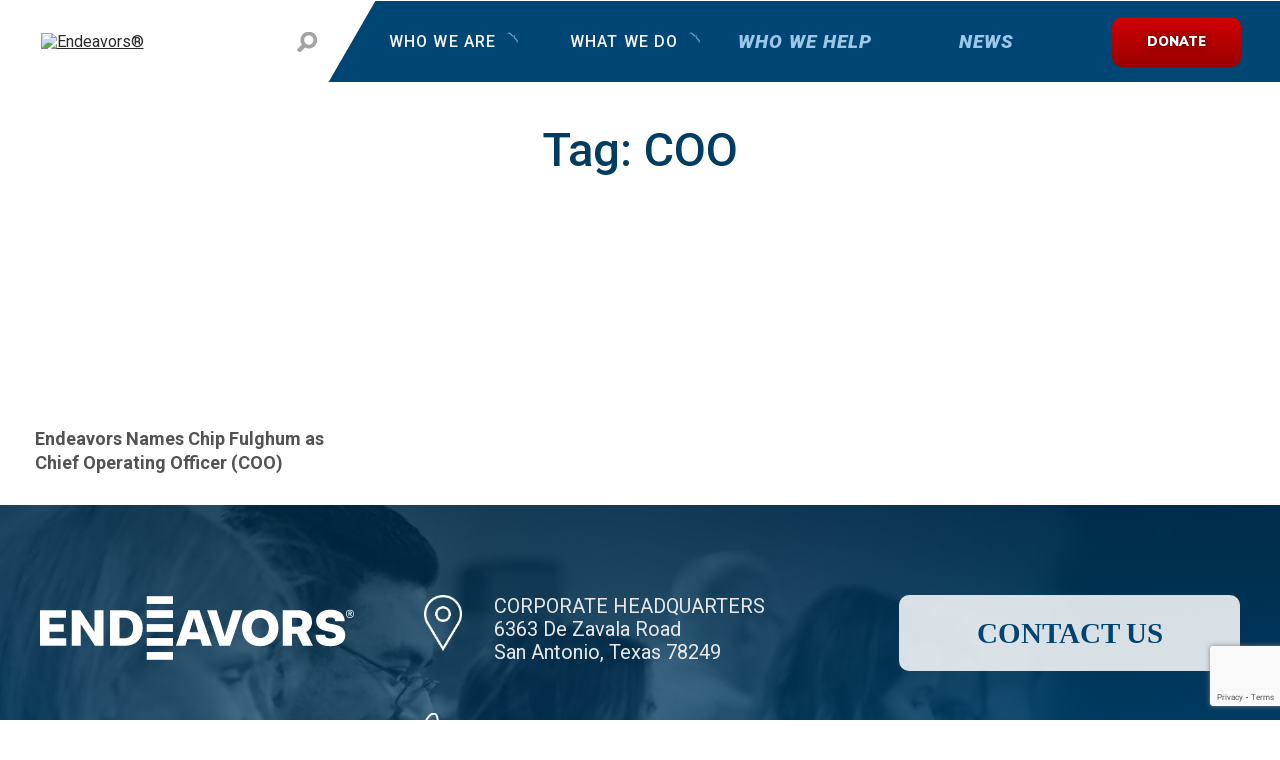

--- FILE ---
content_type: text/html; charset=UTF-8
request_url: https://endeavors.org/tag/coo/
body_size: 13315
content:
<!doctype html>
<html lang="en-US" prefix="og: http://ogp.me/ns# fb: http://ogp.me/ns/fb#">
<head>
	<meta charset="UTF-8">
	<meta name="viewport" content="width=device-width, initial-scale=1">
	<link rel="profile" href="https://gmpg.org/xfn/11">
	<script src="https://cdnjs.cloudflare.com/ajax/libs/jquery/3.1.0/jquery.min.js"></script>
	<meta name='robots' content='index, follow, max-image-preview:large, max-snippet:-1, max-video-preview:-1' />
	<style>img:is([sizes="auto" i], [sizes^="auto," i]) { contain-intrinsic-size: 3000px 1500px }</style>
	
	<!-- This site is optimized with the Yoast SEO Premium plugin v24.1 (Yoast SEO v25.9) - https://yoast.com/wordpress/plugins/seo/ -->
	<title>COO Archives - Endeavors®</title>
	<link rel="canonical" href="https://endeavors.org/tag/coo/" />
	<meta property="og:locale" content="en_US" />
	<meta property="og:type" content="article" />
	<meta property="og:title" content="COO Archives" />
	<meta property="og:url" content="https://endeavors.org/tag/coo/" />
	<meta property="og:site_name" content="Endeavors®" />
	<meta name="twitter:card" content="summary_large_image" />
	<meta name="twitter:site" content="@EndeavorsOrg" />
	<script type="application/ld+json" class="yoast-schema-graph">{"@context":"https://schema.org","@graph":[{"@type":"CollectionPage","@id":"https://endeavors.org/tag/coo/","url":"https://endeavors.org/tag/coo/","name":"COO Archives - Endeavors®","isPartOf":{"@id":"https://endeavors.org/#website"},"primaryImageOfPage":{"@id":"https://endeavors.org/tag/coo/#primaryimage"},"image":{"@id":"https://endeavors.org/tag/coo/#primaryimage"},"thumbnailUrl":"https://endeavors.org/wp-content/uploads/2019/03/app-browser-coffee-6335.jpg","breadcrumb":{"@id":"https://endeavors.org/tag/coo/#breadcrumb"},"inLanguage":"en-US"},{"@type":"ImageObject","inLanguage":"en-US","@id":"https://endeavors.org/tag/coo/#primaryimage","url":"https://endeavors.org/wp-content/uploads/2019/03/app-browser-coffee-6335.jpg","contentUrl":"https://endeavors.org/wp-content/uploads/2019/03/app-browser-coffee-6335.jpg","width":2048,"height":1365},{"@type":"BreadcrumbList","@id":"https://endeavors.org/tag/coo/#breadcrumb","itemListElement":[{"@type":"ListItem","position":1,"name":"Home","item":"https://endeavors.org/"},{"@type":"ListItem","position":2,"name":"COO"}]},{"@type":"WebSite","@id":"https://endeavors.org/#website","url":"https://endeavors.org/","name":"Endeavors®","description":"From hope come help","publisher":{"@id":"https://endeavors.org/#organization"},"potentialAction":[{"@type":"SearchAction","target":{"@type":"EntryPoint","urlTemplate":"https://endeavors.org/?s={search_term_string}"},"query-input":{"@type":"PropertyValueSpecification","valueRequired":true,"valueName":"search_term_string"}}],"inLanguage":"en-US"},{"@type":"Organization","@id":"https://endeavors.org/#organization","name":"Endeavors®","url":"https://endeavors.org/","logo":{"@type":"ImageObject","inLanguage":"en-US","@id":"https://endeavors.org/#/schema/logo/image/","url":"https://endeavors.org/wp-content/uploads/2020/09/endeavors-logo-1.svg","contentUrl":"https://endeavors.org/wp-content/uploads/2020/09/endeavors-logo-1.svg","caption":"Endeavors®"},"image":{"@id":"https://endeavors.org/#/schema/logo/image/"},"sameAs":["https://www.facebook.com/Endeavors.org/","https://x.com/EndeavorsOrg","https://www.instagram.com/endeavorsorg/","https://www.linkedin.com/company/endeavors-org/","https://www.youtube.com/user/safamily123"]}]}</script>
	<!-- / Yoast SEO Premium plugin. -->


<link rel='dns-prefetch' href='//www.google.com' />
<link rel="alternate" type="application/rss+xml" title="Endeavors® &raquo; Feed" href="https://endeavors.org/feed/" />
<link rel="alternate" type="application/rss+xml" title="Endeavors® &raquo; Comments Feed" href="https://endeavors.org/comments/feed/" />
<link rel="alternate" type="application/rss+xml" title="Endeavors® &raquo; COO Tag Feed" href="https://endeavors.org/tag/coo/feed/" />
		<!-- This site uses the Google Analytics by ExactMetrics plugin v8.9.0 - Using Analytics tracking - https://www.exactmetrics.com/ -->
							<script src="//www.googletagmanager.com/gtag/js?id=G-NB7WC4SY11"  data-cfasync="false" data-wpfc-render="false" type="text/javascript" async></script>
			<script data-cfasync="false" data-wpfc-render="false" type="text/javascript">
				var em_version = '8.9.0';
				var em_track_user = true;
				var em_no_track_reason = '';
								var ExactMetricsDefaultLocations = {"page_location":"https:\/\/endeavors.org\/tag\/coo\/"};
								if ( typeof ExactMetricsPrivacyGuardFilter === 'function' ) {
					var ExactMetricsLocations = (typeof ExactMetricsExcludeQuery === 'object') ? ExactMetricsPrivacyGuardFilter( ExactMetricsExcludeQuery ) : ExactMetricsPrivacyGuardFilter( ExactMetricsDefaultLocations );
				} else {
					var ExactMetricsLocations = (typeof ExactMetricsExcludeQuery === 'object') ? ExactMetricsExcludeQuery : ExactMetricsDefaultLocations;
				}

								var disableStrs = [
										'ga-disable-G-NB7WC4SY11',
									];

				/* Function to detect opted out users */
				function __gtagTrackerIsOptedOut() {
					for (var index = 0; index < disableStrs.length; index++) {
						if (document.cookie.indexOf(disableStrs[index] + '=true') > -1) {
							return true;
						}
					}

					return false;
				}

				/* Disable tracking if the opt-out cookie exists. */
				if (__gtagTrackerIsOptedOut()) {
					for (var index = 0; index < disableStrs.length; index++) {
						window[disableStrs[index]] = true;
					}
				}

				/* Opt-out function */
				function __gtagTrackerOptout() {
					for (var index = 0; index < disableStrs.length; index++) {
						document.cookie = disableStrs[index] + '=true; expires=Thu, 31 Dec 2099 23:59:59 UTC; path=/';
						window[disableStrs[index]] = true;
					}
				}

				if ('undefined' === typeof gaOptout) {
					function gaOptout() {
						__gtagTrackerOptout();
					}
				}
								window.dataLayer = window.dataLayer || [];

				window.ExactMetricsDualTracker = {
					helpers: {},
					trackers: {},
				};
				if (em_track_user) {
					function __gtagDataLayer() {
						dataLayer.push(arguments);
					}

					function __gtagTracker(type, name, parameters) {
						if (!parameters) {
							parameters = {};
						}

						if (parameters.send_to) {
							__gtagDataLayer.apply(null, arguments);
							return;
						}

						if (type === 'event') {
														parameters.send_to = exactmetrics_frontend.v4_id;
							var hookName = name;
							if (typeof parameters['event_category'] !== 'undefined') {
								hookName = parameters['event_category'] + ':' + name;
							}

							if (typeof ExactMetricsDualTracker.trackers[hookName] !== 'undefined') {
								ExactMetricsDualTracker.trackers[hookName](parameters);
							} else {
								__gtagDataLayer('event', name, parameters);
							}
							
						} else {
							__gtagDataLayer.apply(null, arguments);
						}
					}

					__gtagTracker('js', new Date());
					__gtagTracker('set', {
						'developer_id.dNDMyYj': true,
											});
					if ( ExactMetricsLocations.page_location ) {
						__gtagTracker('set', ExactMetricsLocations);
					}
										__gtagTracker('config', 'G-NB7WC4SY11', {"forceSSL":"true"} );
										window.gtag = __gtagTracker;										(function () {
						/* https://developers.google.com/analytics/devguides/collection/analyticsjs/ */
						/* ga and __gaTracker compatibility shim. */
						var noopfn = function () {
							return null;
						};
						var newtracker = function () {
							return new Tracker();
						};
						var Tracker = function () {
							return null;
						};
						var p = Tracker.prototype;
						p.get = noopfn;
						p.set = noopfn;
						p.send = function () {
							var args = Array.prototype.slice.call(arguments);
							args.unshift('send');
							__gaTracker.apply(null, args);
						};
						var __gaTracker = function () {
							var len = arguments.length;
							if (len === 0) {
								return;
							}
							var f = arguments[len - 1];
							if (typeof f !== 'object' || f === null || typeof f.hitCallback !== 'function') {
								if ('send' === arguments[0]) {
									var hitConverted, hitObject = false, action;
									if ('event' === arguments[1]) {
										if ('undefined' !== typeof arguments[3]) {
											hitObject = {
												'eventAction': arguments[3],
												'eventCategory': arguments[2],
												'eventLabel': arguments[4],
												'value': arguments[5] ? arguments[5] : 1,
											}
										}
									}
									if ('pageview' === arguments[1]) {
										if ('undefined' !== typeof arguments[2]) {
											hitObject = {
												'eventAction': 'page_view',
												'page_path': arguments[2],
											}
										}
									}
									if (typeof arguments[2] === 'object') {
										hitObject = arguments[2];
									}
									if (typeof arguments[5] === 'object') {
										Object.assign(hitObject, arguments[5]);
									}
									if ('undefined' !== typeof arguments[1].hitType) {
										hitObject = arguments[1];
										if ('pageview' === hitObject.hitType) {
											hitObject.eventAction = 'page_view';
										}
									}
									if (hitObject) {
										action = 'timing' === arguments[1].hitType ? 'timing_complete' : hitObject.eventAction;
										hitConverted = mapArgs(hitObject);
										__gtagTracker('event', action, hitConverted);
									}
								}
								return;
							}

							function mapArgs(args) {
								var arg, hit = {};
								var gaMap = {
									'eventCategory': 'event_category',
									'eventAction': 'event_action',
									'eventLabel': 'event_label',
									'eventValue': 'event_value',
									'nonInteraction': 'non_interaction',
									'timingCategory': 'event_category',
									'timingVar': 'name',
									'timingValue': 'value',
									'timingLabel': 'event_label',
									'page': 'page_path',
									'location': 'page_location',
									'title': 'page_title',
									'referrer' : 'page_referrer',
								};
								for (arg in args) {
																		if (!(!args.hasOwnProperty(arg) || !gaMap.hasOwnProperty(arg))) {
										hit[gaMap[arg]] = args[arg];
									} else {
										hit[arg] = args[arg];
									}
								}
								return hit;
							}

							try {
								f.hitCallback();
							} catch (ex) {
							}
						};
						__gaTracker.create = newtracker;
						__gaTracker.getByName = newtracker;
						__gaTracker.getAll = function () {
							return [];
						};
						__gaTracker.remove = noopfn;
						__gaTracker.loaded = true;
						window['__gaTracker'] = __gaTracker;
					})();
									} else {
										console.log("");
					(function () {
						function __gtagTracker() {
							return null;
						}

						window['__gtagTracker'] = __gtagTracker;
						window['gtag'] = __gtagTracker;
					})();
									}
			</script>
			
							<!-- / Google Analytics by ExactMetrics -->
		<script type="text/javascript">
/* <![CDATA[ */
window._wpemojiSettings = {"baseUrl":"https:\/\/s.w.org\/images\/core\/emoji\/16.0.1\/72x72\/","ext":".png","svgUrl":"https:\/\/s.w.org\/images\/core\/emoji\/16.0.1\/svg\/","svgExt":".svg","source":{"concatemoji":"https:\/\/endeavors.org\/wp-includes\/js\/wp-emoji-release.min.js?ver=6.8.3"}};
/*! This file is auto-generated */
!function(s,n){var o,i,e;function c(e){try{var t={supportTests:e,timestamp:(new Date).valueOf()};sessionStorage.setItem(o,JSON.stringify(t))}catch(e){}}function p(e,t,n){e.clearRect(0,0,e.canvas.width,e.canvas.height),e.fillText(t,0,0);var t=new Uint32Array(e.getImageData(0,0,e.canvas.width,e.canvas.height).data),a=(e.clearRect(0,0,e.canvas.width,e.canvas.height),e.fillText(n,0,0),new Uint32Array(e.getImageData(0,0,e.canvas.width,e.canvas.height).data));return t.every(function(e,t){return e===a[t]})}function u(e,t){e.clearRect(0,0,e.canvas.width,e.canvas.height),e.fillText(t,0,0);for(var n=e.getImageData(16,16,1,1),a=0;a<n.data.length;a++)if(0!==n.data[a])return!1;return!0}function f(e,t,n,a){switch(t){case"flag":return n(e,"\ud83c\udff3\ufe0f\u200d\u26a7\ufe0f","\ud83c\udff3\ufe0f\u200b\u26a7\ufe0f")?!1:!n(e,"\ud83c\udde8\ud83c\uddf6","\ud83c\udde8\u200b\ud83c\uddf6")&&!n(e,"\ud83c\udff4\udb40\udc67\udb40\udc62\udb40\udc65\udb40\udc6e\udb40\udc67\udb40\udc7f","\ud83c\udff4\u200b\udb40\udc67\u200b\udb40\udc62\u200b\udb40\udc65\u200b\udb40\udc6e\u200b\udb40\udc67\u200b\udb40\udc7f");case"emoji":return!a(e,"\ud83e\udedf")}return!1}function g(e,t,n,a){var r="undefined"!=typeof WorkerGlobalScope&&self instanceof WorkerGlobalScope?new OffscreenCanvas(300,150):s.createElement("canvas"),o=r.getContext("2d",{willReadFrequently:!0}),i=(o.textBaseline="top",o.font="600 32px Arial",{});return e.forEach(function(e){i[e]=t(o,e,n,a)}),i}function t(e){var t=s.createElement("script");t.src=e,t.defer=!0,s.head.appendChild(t)}"undefined"!=typeof Promise&&(o="wpEmojiSettingsSupports",i=["flag","emoji"],n.supports={everything:!0,everythingExceptFlag:!0},e=new Promise(function(e){s.addEventListener("DOMContentLoaded",e,{once:!0})}),new Promise(function(t){var n=function(){try{var e=JSON.parse(sessionStorage.getItem(o));if("object"==typeof e&&"number"==typeof e.timestamp&&(new Date).valueOf()<e.timestamp+604800&&"object"==typeof e.supportTests)return e.supportTests}catch(e){}return null}();if(!n){if("undefined"!=typeof Worker&&"undefined"!=typeof OffscreenCanvas&&"undefined"!=typeof URL&&URL.createObjectURL&&"undefined"!=typeof Blob)try{var e="postMessage("+g.toString()+"("+[JSON.stringify(i),f.toString(),p.toString(),u.toString()].join(",")+"));",a=new Blob([e],{type:"text/javascript"}),r=new Worker(URL.createObjectURL(a),{name:"wpTestEmojiSupports"});return void(r.onmessage=function(e){c(n=e.data),r.terminate(),t(n)})}catch(e){}c(n=g(i,f,p,u))}t(n)}).then(function(e){for(var t in e)n.supports[t]=e[t],n.supports.everything=n.supports.everything&&n.supports[t],"flag"!==t&&(n.supports.everythingExceptFlag=n.supports.everythingExceptFlag&&n.supports[t]);n.supports.everythingExceptFlag=n.supports.everythingExceptFlag&&!n.supports.flag,n.DOMReady=!1,n.readyCallback=function(){n.DOMReady=!0}}).then(function(){return e}).then(function(){var e;n.supports.everything||(n.readyCallback(),(e=n.source||{}).concatemoji?t(e.concatemoji):e.wpemoji&&e.twemoji&&(t(e.twemoji),t(e.wpemoji)))}))}((window,document),window._wpemojiSettings);
/* ]]> */
</script>
<style id='wp-emoji-styles-inline-css' type='text/css'>

	img.wp-smiley, img.emoji {
		display: inline !important;
		border: none !important;
		box-shadow: none !important;
		height: 1em !important;
		width: 1em !important;
		margin: 0 0.07em !important;
		vertical-align: -0.1em !important;
		background: none !important;
		padding: 0 !important;
	}
</style>
<link rel='stylesheet' id='wp-block-library-css' href='https://endeavors.org/wp-includes/css/dist/block-library/style.min.css?ver=6.8.3' type='text/css' media='all' />
<style id='classic-theme-styles-inline-css' type='text/css'>
/*! This file is auto-generated */
.wp-block-button__link{color:#fff;background-color:#32373c;border-radius:9999px;box-shadow:none;text-decoration:none;padding:calc(.667em + 2px) calc(1.333em + 2px);font-size:1.125em}.wp-block-file__button{background:#32373c;color:#fff;text-decoration:none}
</style>
<style id='global-styles-inline-css' type='text/css'>
:root{--wp--preset--aspect-ratio--square: 1;--wp--preset--aspect-ratio--4-3: 4/3;--wp--preset--aspect-ratio--3-4: 3/4;--wp--preset--aspect-ratio--3-2: 3/2;--wp--preset--aspect-ratio--2-3: 2/3;--wp--preset--aspect-ratio--16-9: 16/9;--wp--preset--aspect-ratio--9-16: 9/16;--wp--preset--color--black: #000000;--wp--preset--color--cyan-bluish-gray: #abb8c3;--wp--preset--color--white: #ffffff;--wp--preset--color--pale-pink: #f78da7;--wp--preset--color--vivid-red: #cf2e2e;--wp--preset--color--luminous-vivid-orange: #ff6900;--wp--preset--color--luminous-vivid-amber: #fcb900;--wp--preset--color--light-green-cyan: #7bdcb5;--wp--preset--color--vivid-green-cyan: #00d084;--wp--preset--color--pale-cyan-blue: #8ed1fc;--wp--preset--color--vivid-cyan-blue: #0693e3;--wp--preset--color--vivid-purple: #9b51e0;--wp--preset--gradient--vivid-cyan-blue-to-vivid-purple: linear-gradient(135deg,rgba(6,147,227,1) 0%,rgb(155,81,224) 100%);--wp--preset--gradient--light-green-cyan-to-vivid-green-cyan: linear-gradient(135deg,rgb(122,220,180) 0%,rgb(0,208,130) 100%);--wp--preset--gradient--luminous-vivid-amber-to-luminous-vivid-orange: linear-gradient(135deg,rgba(252,185,0,1) 0%,rgba(255,105,0,1) 100%);--wp--preset--gradient--luminous-vivid-orange-to-vivid-red: linear-gradient(135deg,rgba(255,105,0,1) 0%,rgb(207,46,46) 100%);--wp--preset--gradient--very-light-gray-to-cyan-bluish-gray: linear-gradient(135deg,rgb(238,238,238) 0%,rgb(169,184,195) 100%);--wp--preset--gradient--cool-to-warm-spectrum: linear-gradient(135deg,rgb(74,234,220) 0%,rgb(151,120,209) 20%,rgb(207,42,186) 40%,rgb(238,44,130) 60%,rgb(251,105,98) 80%,rgb(254,248,76) 100%);--wp--preset--gradient--blush-light-purple: linear-gradient(135deg,rgb(255,206,236) 0%,rgb(152,150,240) 100%);--wp--preset--gradient--blush-bordeaux: linear-gradient(135deg,rgb(254,205,165) 0%,rgb(254,45,45) 50%,rgb(107,0,62) 100%);--wp--preset--gradient--luminous-dusk: linear-gradient(135deg,rgb(255,203,112) 0%,rgb(199,81,192) 50%,rgb(65,88,208) 100%);--wp--preset--gradient--pale-ocean: linear-gradient(135deg,rgb(255,245,203) 0%,rgb(182,227,212) 50%,rgb(51,167,181) 100%);--wp--preset--gradient--electric-grass: linear-gradient(135deg,rgb(202,248,128) 0%,rgb(113,206,126) 100%);--wp--preset--gradient--midnight: linear-gradient(135deg,rgb(2,3,129) 0%,rgb(40,116,252) 100%);--wp--preset--font-size--small: 13px;--wp--preset--font-size--medium: 20px;--wp--preset--font-size--large: 36px;--wp--preset--font-size--x-large: 42px;--wp--preset--spacing--20: 0.44rem;--wp--preset--spacing--30: 0.67rem;--wp--preset--spacing--40: 1rem;--wp--preset--spacing--50: 1.5rem;--wp--preset--spacing--60: 2.25rem;--wp--preset--spacing--70: 3.38rem;--wp--preset--spacing--80: 5.06rem;--wp--preset--shadow--natural: 6px 6px 9px rgba(0, 0, 0, 0.2);--wp--preset--shadow--deep: 12px 12px 50px rgba(0, 0, 0, 0.4);--wp--preset--shadow--sharp: 6px 6px 0px rgba(0, 0, 0, 0.2);--wp--preset--shadow--outlined: 6px 6px 0px -3px rgba(255, 255, 255, 1), 6px 6px rgba(0, 0, 0, 1);--wp--preset--shadow--crisp: 6px 6px 0px rgba(0, 0, 0, 1);}:where(.is-layout-flex){gap: 0.5em;}:where(.is-layout-grid){gap: 0.5em;}body .is-layout-flex{display: flex;}.is-layout-flex{flex-wrap: wrap;align-items: center;}.is-layout-flex > :is(*, div){margin: 0;}body .is-layout-grid{display: grid;}.is-layout-grid > :is(*, div){margin: 0;}:where(.wp-block-columns.is-layout-flex){gap: 2em;}:where(.wp-block-columns.is-layout-grid){gap: 2em;}:where(.wp-block-post-template.is-layout-flex){gap: 1.25em;}:where(.wp-block-post-template.is-layout-grid){gap: 1.25em;}.has-black-color{color: var(--wp--preset--color--black) !important;}.has-cyan-bluish-gray-color{color: var(--wp--preset--color--cyan-bluish-gray) !important;}.has-white-color{color: var(--wp--preset--color--white) !important;}.has-pale-pink-color{color: var(--wp--preset--color--pale-pink) !important;}.has-vivid-red-color{color: var(--wp--preset--color--vivid-red) !important;}.has-luminous-vivid-orange-color{color: var(--wp--preset--color--luminous-vivid-orange) !important;}.has-luminous-vivid-amber-color{color: var(--wp--preset--color--luminous-vivid-amber) !important;}.has-light-green-cyan-color{color: var(--wp--preset--color--light-green-cyan) !important;}.has-vivid-green-cyan-color{color: var(--wp--preset--color--vivid-green-cyan) !important;}.has-pale-cyan-blue-color{color: var(--wp--preset--color--pale-cyan-blue) !important;}.has-vivid-cyan-blue-color{color: var(--wp--preset--color--vivid-cyan-blue) !important;}.has-vivid-purple-color{color: var(--wp--preset--color--vivid-purple) !important;}.has-black-background-color{background-color: var(--wp--preset--color--black) !important;}.has-cyan-bluish-gray-background-color{background-color: var(--wp--preset--color--cyan-bluish-gray) !important;}.has-white-background-color{background-color: var(--wp--preset--color--white) !important;}.has-pale-pink-background-color{background-color: var(--wp--preset--color--pale-pink) !important;}.has-vivid-red-background-color{background-color: var(--wp--preset--color--vivid-red) !important;}.has-luminous-vivid-orange-background-color{background-color: var(--wp--preset--color--luminous-vivid-orange) !important;}.has-luminous-vivid-amber-background-color{background-color: var(--wp--preset--color--luminous-vivid-amber) !important;}.has-light-green-cyan-background-color{background-color: var(--wp--preset--color--light-green-cyan) !important;}.has-vivid-green-cyan-background-color{background-color: var(--wp--preset--color--vivid-green-cyan) !important;}.has-pale-cyan-blue-background-color{background-color: var(--wp--preset--color--pale-cyan-blue) !important;}.has-vivid-cyan-blue-background-color{background-color: var(--wp--preset--color--vivid-cyan-blue) !important;}.has-vivid-purple-background-color{background-color: var(--wp--preset--color--vivid-purple) !important;}.has-black-border-color{border-color: var(--wp--preset--color--black) !important;}.has-cyan-bluish-gray-border-color{border-color: var(--wp--preset--color--cyan-bluish-gray) !important;}.has-white-border-color{border-color: var(--wp--preset--color--white) !important;}.has-pale-pink-border-color{border-color: var(--wp--preset--color--pale-pink) !important;}.has-vivid-red-border-color{border-color: var(--wp--preset--color--vivid-red) !important;}.has-luminous-vivid-orange-border-color{border-color: var(--wp--preset--color--luminous-vivid-orange) !important;}.has-luminous-vivid-amber-border-color{border-color: var(--wp--preset--color--luminous-vivid-amber) !important;}.has-light-green-cyan-border-color{border-color: var(--wp--preset--color--light-green-cyan) !important;}.has-vivid-green-cyan-border-color{border-color: var(--wp--preset--color--vivid-green-cyan) !important;}.has-pale-cyan-blue-border-color{border-color: var(--wp--preset--color--pale-cyan-blue) !important;}.has-vivid-cyan-blue-border-color{border-color: var(--wp--preset--color--vivid-cyan-blue) !important;}.has-vivid-purple-border-color{border-color: var(--wp--preset--color--vivid-purple) !important;}.has-vivid-cyan-blue-to-vivid-purple-gradient-background{background: var(--wp--preset--gradient--vivid-cyan-blue-to-vivid-purple) !important;}.has-light-green-cyan-to-vivid-green-cyan-gradient-background{background: var(--wp--preset--gradient--light-green-cyan-to-vivid-green-cyan) !important;}.has-luminous-vivid-amber-to-luminous-vivid-orange-gradient-background{background: var(--wp--preset--gradient--luminous-vivid-amber-to-luminous-vivid-orange) !important;}.has-luminous-vivid-orange-to-vivid-red-gradient-background{background: var(--wp--preset--gradient--luminous-vivid-orange-to-vivid-red) !important;}.has-very-light-gray-to-cyan-bluish-gray-gradient-background{background: var(--wp--preset--gradient--very-light-gray-to-cyan-bluish-gray) !important;}.has-cool-to-warm-spectrum-gradient-background{background: var(--wp--preset--gradient--cool-to-warm-spectrum) !important;}.has-blush-light-purple-gradient-background{background: var(--wp--preset--gradient--blush-light-purple) !important;}.has-blush-bordeaux-gradient-background{background: var(--wp--preset--gradient--blush-bordeaux) !important;}.has-luminous-dusk-gradient-background{background: var(--wp--preset--gradient--luminous-dusk) !important;}.has-pale-ocean-gradient-background{background: var(--wp--preset--gradient--pale-ocean) !important;}.has-electric-grass-gradient-background{background: var(--wp--preset--gradient--electric-grass) !important;}.has-midnight-gradient-background{background: var(--wp--preset--gradient--midnight) !important;}.has-small-font-size{font-size: var(--wp--preset--font-size--small) !important;}.has-medium-font-size{font-size: var(--wp--preset--font-size--medium) !important;}.has-large-font-size{font-size: var(--wp--preset--font-size--large) !important;}.has-x-large-font-size{font-size: var(--wp--preset--font-size--x-large) !important;}
:where(.wp-block-post-template.is-layout-flex){gap: 1.25em;}:where(.wp-block-post-template.is-layout-grid){gap: 1.25em;}
:where(.wp-block-columns.is-layout-flex){gap: 2em;}:where(.wp-block-columns.is-layout-grid){gap: 2em;}
:root :where(.wp-block-pullquote){font-size: 1.5em;line-height: 1.6;}
</style>
<style id='wpxpo-global-style-inline-css' type='text/css'>
:root { --preset-color1: #037fff --preset-color2: #026fe0 --preset-color3: #071323 --preset-color4: #132133 --preset-color5: #34495e --preset-color6: #787676 --preset-color7: #f0f2f3 --preset-color8: #f8f9fa --preset-color9: #ffffff }
</style>
<style id='ultp-preset-colors-style-inline-css' type='text/css'>
:root { --postx_preset_Base_1_color: #f4f4ff; --postx_preset_Base_2_color: #dddff8; --postx_preset_Base_3_color: #B4B4D6; --postx_preset_Primary_color: #3323f0; --postx_preset_Secondary_color: #4a5fff; --postx_preset_Tertiary_color: #FFFFFF; --postx_preset_Contrast_3_color: #545472; --postx_preset_Contrast_2_color: #262657; --postx_preset_Contrast_1_color: #10102e; --postx_preset_Over_Primary_color: #ffffff;  }
</style>
<style id='ultp-preset-gradient-style-inline-css' type='text/css'>
:root { --postx_preset_Primary_to_Secondary_to_Right_gradient: linear-gradient(90deg, var(--postx_preset_Primary_color) 0%, var(--postx_preset_Secondary_color) 100%); --postx_preset_Primary_to_Secondary_to_Bottom_gradient: linear-gradient(180deg, var(--postx_preset_Primary_color) 0%, var(--postx_preset_Secondary_color) 100%); --postx_preset_Secondary_to_Primary_to_Right_gradient: linear-gradient(90deg, var(--postx_preset_Secondary_color) 0%, var(--postx_preset_Primary_color) 100%); --postx_preset_Secondary_to_Primary_to_Bottom_gradient: linear-gradient(180deg, var(--postx_preset_Secondary_color) 0%, var(--postx_preset_Primary_color) 100%); --postx_preset_Cold_Evening_gradient: linear-gradient(0deg, rgb(12, 52, 131) 0%, rgb(162, 182, 223) 100%, rgb(107, 140, 206) 100%, rgb(162, 182, 223) 100%); --postx_preset_Purple_Division_gradient: linear-gradient(0deg, rgb(112, 40, 228) 0%, rgb(229, 178, 202) 100%); --postx_preset_Over_Sun_gradient: linear-gradient(60deg, rgb(171, 236, 214) 0%, rgb(251, 237, 150) 100%); --postx_preset_Morning_Salad_gradient: linear-gradient(-255deg, rgb(183, 248, 219) 0%, rgb(80, 167, 194) 100%); --postx_preset_Fabled_Sunset_gradient: linear-gradient(-270deg, rgb(35, 21, 87) 0%, rgb(68, 16, 122) 29%, rgb(255, 19, 97) 67%, rgb(255, 248, 0) 100%);  }
</style>
<style id='ultp-preset-typo-style-inline-css' type='text/css'>
@import url('https://fonts.googleapis.com/css?family=Roboto:100,100i,300,300i,400,400i,500,500i,700,700i,900,900i'); :root { --postx_preset_Heading_typo_font_family: Roboto; --postx_preset_Heading_typo_font_family_type: sans-serif; --postx_preset_Heading_typo_font_weight: 600; --postx_preset_Heading_typo_text_transform: capitalize; --postx_preset_Body_and_Others_typo_font_family: Roboto; --postx_preset_Body_and_Others_typo_font_family_type: sans-serif; --postx_preset_Body_and_Others_typo_font_weight: 400; --postx_preset_Body_and_Others_typo_text_transform: lowercase; --postx_preset_body_typo_font_size_lg: 16px; --postx_preset_paragraph_1_typo_font_size_lg: 12px; --postx_preset_paragraph_2_typo_font_size_lg: 12px; --postx_preset_paragraph_3_typo_font_size_lg: 12px; --postx_preset_heading_h1_typo_font_size_lg: 42px; --postx_preset_heading_h2_typo_font_size_lg: 36px; --postx_preset_heading_h3_typo_font_size_lg: 30px; --postx_preset_heading_h4_typo_font_size_lg: 24px; --postx_preset_heading_h5_typo_font_size_lg: 20px; --postx_preset_heading_h6_typo_font_size_lg: 16px; }
</style>
<script type="text/javascript" src="https://endeavors.org/wp-content/plugins/google-analytics-dashboard-for-wp/assets/js/frontend-gtag.js?ver=8.9.0" id="exactmetrics-frontend-script-js" async="async" data-wp-strategy="async"></script>
<script data-cfasync="false" data-wpfc-render="false" type="text/javascript" id='exactmetrics-frontend-script-js-extra'>/* <![CDATA[ */
var exactmetrics_frontend = {"js_events_tracking":"true","download_extensions":"zip,mp3,mpeg,pdf,docx,pptx,xlsx,rar","inbound_paths":"[{\"path\":\"\\\/go\\\/\",\"label\":\"affiliate\"},{\"path\":\"\\\/recommend\\\/\",\"label\":\"affiliate\"}]","home_url":"https:\/\/endeavors.org","hash_tracking":"false","v4_id":"G-NB7WC4SY11"};/* ]]> */
</script>
<script type="text/javascript" src="https://endeavors.org/wp-includes/js/jquery/jquery.min.js?ver=3.7.1" id="jquery-core-js"></script>
<script type="text/javascript" src="https://endeavors.org/wp-includes/js/jquery/jquery-migrate.min.js?ver=3.4.1" id="jquery-migrate-js"></script>
<link rel="https://api.w.org/" href="https://endeavors.org/wp-json/" /><link rel="alternate" title="JSON" type="application/json" href="https://endeavors.org/wp-json/wp/v2/tags/243" /><link rel="EditURI" type="application/rsd+xml" title="RSD" href="https://endeavors.org/xmlrpc.php?rsd" />
<meta name="generator" content="WordPress 6.8.3" />
		<script type="text/javascript">
				(function(c,l,a,r,i,t,y){
					c[a]=c[a]||function(){(c[a].q=c[a].q||[]).push(arguments)};t=l.createElement(r);t.async=1;
					t.src="https://www.clarity.ms/tag/"+i+"?ref=wordpress";y=l.getElementsByTagName(r)[0];y.parentNode.insertBefore(t,y);
				})(window, document, "clarity", "script", "qch6j49m4a");
		</script>
		 <style> .ppw-ppf-input-container { background-color: !important; padding: px!important; border-radius: px!important; } .ppw-ppf-input-container div.ppw-ppf-headline { font-size: px!important; font-weight: !important; color: !important; } .ppw-ppf-input-container div.ppw-ppf-desc { font-size: px!important; font-weight: !important; color: !important; } .ppw-ppf-input-container label.ppw-pwd-label { font-size: px!important; font-weight: !important; color: !important; } div.ppwp-wrong-pw-error { font-size: px!important; font-weight: !important; color: #dc3232!important; background: !important; } .ppw-ppf-input-container input[type='submit'] { color: !important; background: !important; } .ppw-ppf-input-container input[type='submit']:hover { color: !important; background: !important; } .ppw-ppf-desc-below { font-size: px!important; font-weight: !important; color: !important; } </style>  <style> .ppw-form { background-color: !important; padding: px!important; border-radius: px!important; } .ppw-headline.ppw-pcp-pf-headline { font-size: px!important; font-weight: !important; color: !important; } .ppw-description.ppw-pcp-pf-desc { font-size: px!important; font-weight: !important; color: !important; } .ppw-pcp-pf-desc-above-btn { display: block; } .ppw-pcp-pf-desc-below-form { font-size: px!important; font-weight: !important; color: !important; } .ppw-input label.ppw-pcp-password-label { font-size: px!important; font-weight: !important; color: !important; } .ppw-form input[type='submit'] { color: !important; background: !important; } .ppw-form input[type='submit']:hover { color: !important; background: !important; } div.ppw-error.ppw-pcp-pf-error-msg { font-size: px!important; font-weight: !important; color: #dc3232!important; background: !important; } </style> <meta name="generator" content="performance-lab 4.0.0; plugins: ">
<style type="text/css">.recentcomments a{display:inline !important;padding:0 !important;margin:0 !important;}</style><script type="text/javascript" src="//script.crazyegg.com/pages/scripts/0082/2763.js" async="async"></script><!-- There is no amphtml version available for this URL. --><link rel="icon" href="https://endeavors.org/wp-content/uploads/2018/09/cropped-favicon512-32x32.png" sizes="32x32" />
<link rel="icon" href="https://endeavors.org/wp-content/uploads/2018/09/cropped-favicon512-192x192.png" sizes="192x192" />
<link rel="apple-touch-icon" href="https://endeavors.org/wp-content/uploads/2018/09/cropped-favicon512-180x180.png" />
<meta name="msapplication-TileImage" content="https://endeavors.org/wp-content/uploads/2018/09/cropped-favicon512-270x270.png" />

<!-- START - Open Graph and Twitter Card Tags 3.3.5 -->
 <!-- Facebook Open Graph -->
  <meta property="og:locale" content="en_US"/>
  <meta property="og:site_name" content="Endeavors®"/>
  <meta property="og:title" content="COO Archives - Endeavors®"/>
  <meta property="og:url" content="https://endeavors.org/tag/coo/"/>
  <meta property="og:type" content="article"/>
  <meta property="og:description" content="From hope come help"/>
  <meta property="og:image" content="https://www.endeavors.org/wp-content/uploads/2019/01/replacementfavicon512.png"/>
  <meta property="og:image:url" content="https://www.endeavors.org/wp-content/uploads/2019/01/replacementfavicon512.png"/>
  <meta property="og:image:secure_url" content="https://www.endeavors.org/wp-content/uploads/2019/01/replacementfavicon512.png"/>
 <!-- Google+ / Schema.org -->
  <meta itemprop="name" content="COO Archives - Endeavors®"/>
  <meta itemprop="headline" content="COO Archives - Endeavors®"/>
  <meta itemprop="description" content="From hope come help"/>
  <meta itemprop="image" content="https://www.endeavors.org/wp-content/uploads/2019/01/replacementfavicon512.png"/>
  <!--<meta itemprop="publisher" content="Endeavors®"/>--> <!-- To solve: The attribute publisher.itemtype has an invalid value -->
 <!-- Twitter Cards -->
  <meta name="twitter:title" content="COO Archives - Endeavors®"/>
  <meta name="twitter:url" content="https://endeavors.org/tag/coo/"/>
  <meta name="twitter:description" content="From hope come help"/>
  <meta name="twitter:image" content="https://www.endeavors.org/wp-content/uploads/2019/01/replacementfavicon512.png"/>
  <meta name="twitter:card" content="summary_large_image"/>
 <!-- SEO -->
 <!-- Misc. tags -->
 <!-- is_tag | yoast_seo -->
<!-- END - Open Graph and Twitter Card Tags 3.3.5 -->
	
				<style type="text/css" id="c4wp-checkout-css">
					.woocommerce-checkout .c4wp_captcha_field {
						margin-bottom: 10px;
						margin-top: 15px;
						position: relative;
						display: inline-block;
					}
				</style>
							<style type="text/css" id="c4wp-v3-lp-form-css">
				.login #login, .login #lostpasswordform {
					min-width: 350px !important;
				}
				.wpforms-field-c4wp iframe {
					width: 100% !important;
				}
			</style>
				<!-- Start of endeavors Zendesk Widget script -->
<link type="text/css" rel='stylesheet' media='all' href='/wp-content/themes/endeavors/assets/css/swiper-bundle.min.css?v=1' />
<link rel="stylesheet" href="/wp-content/themes/endeavors/assets/css/magnific-popup.css">
<link rel="stylesheet" href="https://cdnjs.cloudflare.com/ajax/libs/font-awesome/6.1.1/css/all.min.css" integrity="sha512-KfkfwYDsLkIlwQp6LFnl8zNdLGxu9YAA1QvwINks4PhcElQSvqcyVLLD9aMhXd13uQjoXtEKNosOWaZqXgel0g==" crossorigin="anonymous" referrerpolicy="no-referrer" />
<link type="text/css" rel='stylesheet' media='all' href='/wp-content/themes/endeavors/style.css?ver=1763324408' />
<link type="text/css" rel='stylesheet' media='all' href='/wp-content/themes/endeavors/assets/css/style.css?ver=1763324408' />
<link type="text/css" rel='stylesheet' media='all' href='/wp-content/themes/endeavors/assets/css/responsive.css?ver=1763324408' />
<link type="text/css" rel='stylesheet' media='all' href='/wp-content/themes/endeavors/assets/css/testominials-widget.css?ver=1763324408' />
<link type="text/css" rel='stylesheet' media='all' href='/wp-content/themes/endeavors/assets/css/banner-widget.css?ver=1763324408' />
<!-- End of endeavors Zendesk Widget script -->
</head>
<body class="archive tag tag-coo tag-243 wp-custom-logo wp-theme-endeavors postx-page hfeed endeavors-application">
<!-- Facebook Pixel Code -->
<script>
!function(f,b,e,v,n,t,s)
{if(f.fbq)return;n=f.fbq=function(){n.callMethod?
n.callMethod.apply(n,arguments):n.queue.push(arguments)};
if(!f._fbq)f._fbq=n;n.push=n;n.loaded=!0;n.version='2.0';
n.queue=[];t=b.createElement(e);t.async=!0;
t.src=v;s=b.getElementsByTagName(e)[0];
s.parentNode.insertBefore(t,s)}(window,document,'script',
'https://connect.facebook.net/en_US/fbevents.js');
fbq('init', '548922063552432'); 
fbq('init', '287618075456132'); 
fbq('track', 'PageView');

</script>
<noscript>
<img height="1" width="1" src="https://www.facebook.com/tr?id=548922063552432&ev=PageView&noscript=1"/>
<img height="1" width="1" src="https://www.facebook.com/tr?id=287618075456132&ev=PageView&noscript=1"/>
</noscript>
<!-- End Facebook Pixel Code -->

<div id="page" class="site">
	<a class="skip-link screen-reader-text" href="#content">Skip to content</a>
	<div id='page-header' class="header-container">
	<div class='bg-div-left'></div>
	<header id="masthead" class="site-header">
		<a href='#' class='burger' aria-label="burder menu icon">
			<div></div>
			<div></div>
			<div></div>
		</a>
		<div class="site-branding">
			<a href="https://endeavors.org/" class="custom-logo-link" rel="home"><img src="https://endeavors.org/wp-content/uploads/2020/09/endeavors-logo-1.svg" class="custom-logo" alt="Endeavors®" decoding="async" /></a>			<img class='magnify' src="/wp-content/themes/endeavors/assets/img/magnifying-glass.png" alt="">
			<form role="search" method="get" class="search-form" action="/">
				<label>
					<span class="screen-reader-text">Search for:</span>
					<input type="search" class="search-field" placeholder="Search …" value="" name="s">
				</label>
				<input type="submit" class="search-submit" value="Search">
			</form>
		</div><!-- .site-branding -->
		<nav id="site-navigation" class="main-navigation">
			<button class="menu-toggle" aria-controls="primary-menu" aria-expanded="false">Primary Menu</button>
			<div class="menu-main-nav-container"><ul id="primary-menu" class="menu nav-menu"><li id="menu-item-9184" class="menu-item menu-item-type-custom menu-item-object-custom menu-item-has-children menu-item-9184"><a href="#">Who We Are</a>
<ul class="sub-menu">
	<li id="menu-item-9206" class="menu-item menu-item-type-custom menu-item-object-custom menu-item-has-children menu-item-9206"><a href="/about-us/">About Us</a>
	<ul class="sub-menu">
		<li id="menu-item-10324" class="menu-item menu-item-type-post_type menu-item-object-page menu-item-10324"><a href="https://endeavors.org/about-us/">About Us</a></li>
		<li id="menu-item-9200" class="menu-item menu-item-type-custom menu-item-object-custom menu-item-9200"><a href="/history/">History</a></li>
		<li id="menu-item-9585" class="menu-item menu-item-type-post_type menu-item-object-page menu-item-9585"><a href="https://endeavors.org/contact-us/">Contact Us</a></li>
	</ul>
</li>
	<li id="menu-item-9207" class="menu-item menu-item-type-custom menu-item-object-custom menu-item-has-children menu-item-9207"><a href="#">Join Our Team</a>
	<ul class="sub-menu">
		<li id="menu-item-9771" class="menu-item menu-item-type-post_type menu-item-object-page menu-item-9771"><a href="https://endeavors.org/careers/">Careers at Endeavors</a></li>
		<li id="menu-item-22834" class="menu-item menu-item-type-custom menu-item-object-custom menu-item-22834"><a href="https://endeavors.my.site.com/VWCSA/s/partner-registration">Partner with Us</a></li>
	</ul>
</li>
	<li id="menu-item-13801" class="menu-item menu-item-type-custom menu-item-object-custom menu-item-has-children menu-item-13801"><a href="#">Get Involved</a>
	<ul class="sub-menu">
		<li id="menu-item-13796" class="menu-item menu-item-type-post_type menu-item-object-page menu-item-13796"><a href="https://endeavors.org/volunteer/">Volunteer</a></li>
		<li id="menu-item-9204" class="menu-item menu-item-type-custom menu-item-object-custom menu-item-9204"><a href="/events/">Events</a></li>
	</ul>
</li>
	<li id="menu-item-9208" class="menu-item menu-item-type-custom menu-item-object-custom menu-item-has-children menu-item-9208"><a href="#">Community Impact</a>
	<ul class="sub-menu">
		<li id="menu-item-31138" class="menu-item menu-item-type-custom menu-item-object-custom menu-item-31138"><a href="/2024-impact-report/">Impact Report</a></li>
		<li id="menu-item-23785" class="menu-item menu-item-type-custom menu-item-object-custom menu-item-23785"><a href="https://endeavors.org/wp-content/uploads/2024/05/2023-Central-Ohio-Veteran-Family-Needs-Assessment-Final-Report-Mar08-2024-1.pdf">Veteran &#038; Family Needs Assessment</a></li>
		<li id="menu-item-9203" class="menu-item menu-item-type-custom menu-item-object-custom menu-item-9203"><a href="/news-media/">News</a></li>
		<li id="menu-item-12331" class="no-children menu-item menu-item-type-post_type menu-item-object-page menu-item-12331"><a href="https://endeavors.org/media-inquiry/">Media Inquiry</a></li>
	</ul>
</li>
</ul>
</li>
<li id="menu-item-9185" class="menu-item menu-item-type-custom menu-item-object-custom menu-item-has-children menu-item-9185"><a href="#">What We Do</a>
<ul class="sub-menu">
	<li id="menu-item-9187" class="menu-item menu-item-type-custom menu-item-object-custom menu-item-9187"><a href="/veteran-services/">Mental Health &#038; Wellness</a></li>
	<li id="menu-item-9191" class="menu-item menu-item-type-custom menu-item-object-custom menu-item-9191"><a href="/emergency-services/">Rapid Response and Shelter</a></li>
	<li id="menu-item-9194" class="menu-item menu-item-type-custom menu-item-object-custom menu-item-9194"><a href="/community-services/">Case Management</a></li>
</ul>
</li>
<li id="menu-item-30547" class="no-children menu-item menu-item-type-custom menu-item-object-custom menu-item-30547"><a href="/who-we-help/">Who We Help</a></li>
<li id="menu-item-9456" class="no-children menu-item menu-item-type-post_type menu-item-object-page menu-item-9456"><a href="https://endeavors.org/news-media/">News</a></li>
</ul></div>		</nav><!-- #site-navigation -->
		<!-- <div class='donate-btn media-iqnuery mobile-none'>
			<a href="/media-inquiry/">Media Inquiry</a>
		</div> -->
		<div class='donate-btn'>
			<a href="/support-our-mission/">Donate</a>
		</div>

	</header><!-- #masthead -->
	<div class='bg-div-right'></div>
	</div>
	<div id="content" class="site-content">

	<div id="primary" class="content-area">
		<main id="main" class="site-main">

		
			<header class="page-header">
				<h1 class="page-title">Tag: <span>COO</span></h1>			</header><!-- .page-header -->
			<div class="post-archives blog_cat_section">
			
<a class="blog-news-box" href="https://endeavors.org/press-release/endeavors-names-chip-fulghum-as-chief-operating-officer-coo/">
	<div class="blog_news__img" style='background-image:url("https://endeavors.org/wp-content/uploads/2019/03/app-browser-coffee-6335.jpg")'></div>
	<div class="title"><h4>Endeavors Names Chip Fulghum as Chief Operating Officer (COO)</h4></div>
</a>

		</div>
		</main><!-- #main -->
	</div><!-- #primary -->


<div class="contact-us-frm mobile-lazy-bg" data-bg="/wp-content/themes/endeavors/assets/img/footer-bj-desktop.png" >
    <div class='contact-us-frm__container'>
        
        <div class="end-logo  mobile-lazy-bg" data-bg="/wp-content/themes/endeavors/assets/img/endeavors-white-logo.svg">
            
        </div>
        
        <div class="extra-contact-info">
            <div>
                <div class="location-icon icon  mobile-lazy-bg" data-bg="/wp-content/themes/endeavors/assets/img/map-icon.png"></div>
                <a class="location" target='blank' href='https://www.google.com/maps/place/Endeavors%C2%AE/@29.5627025,-98.6111827,18z/data=!4m5!3m4!1s0x865c67052b962239:0x5c3a8f55199a2aaa!8m2!3d29.5634629!4d-98.6114681' aria-label='endeavors location using google map'>
                    <p class='loc1'>Corporate headquarters</p>
                    <p>6363 De Zavala Road</p>
                    <p>San Antonio, Texas 78249</p>
                </a>
            </div>
            <div>
                <div class="call-icon icon mobile-lazy-bg" data-bg="/wp-content/themes/endeavors/assets/img/phone-icon.png"></div>
                <div class="call"><a href="tel:+1(833) 828-6439" aria-label="call us">(833) 828-6439</a></div>
            </div>
        </div>

        <div class="contact-button">
            <a href="/contact-us/" aria-label="contact Endeavors">Contact Us</a>
        </div>

    </div>
    <div class='awards-logos__container'>
        <div class="awards-logos">
            <div class='united-way-logo mobile-lazy-bg' data-bg="/wp-content/themes/endeavors/assets/img/united-way.svg"></div>
            <div class='cart-logo mobile-lazy-bg' data-bg="/wp-content/themes/endeavors/assets/img/carf.png?v=1"></div>
            <!-- <div class='we-hire-vets-logo mobile-lazy-bg' data-bg='/wp-content/themes/endeavors/assets/img/we-hire-vets.png?v=2'></div> -->
            <div class="top-work-place mobile-lazy-bg" data-bg="/wp-content/uploads/2023/02/TWP-USA_2023.png?v=2"></div>
            <div class='ko-logo mobile-lazy-bg' data-bg="/wp-content/uploads/2025/10/nod-logo.png"></div>
            <div class='silver-logo mobile-lazy-bg' data-bg="/static/img/candid-seal-platinum-2024.png"></div>
            <div class='ko-logo mobile-lazy-bg' data-bg="/static/img/gsa-logo.jpg?v=1"></div>
            <!-- <div class='veteran-owned mobile-lazy-bg" data-bg="/wp-content/themes/endeavors/assets/img/veteran-owned.jpg"></div> -->
        </div>
    </div>
</div>
</div><!-- #content -->

<footer id="colophon" class="site-footer">
    <div class="footer-container">
        <div class="site-social">
            <a href="https://www.facebook.com/Endeavors.org/" data-bg="/wp-content/themes/endeavors/assets/img/fb-vector.png"  class='social-fb mobile-lazy-bg' target='_blank' aria-label="visit Endeavors facebook page"></a>
            <a href="https://www.youtube.com/@EndeavorsORG/featured"  data-bg="/wp-content/themes/endeavors/assets/img/yt-vector.png" class='social-tw mobile-lazy-bg' target='_blank' aria-label="visit Endeavors twitter page"></a>
            <a href="https://www.instagram.com/endeavorsorg/"  data-bg="/wp-content/themes/endeavors/assets/img/instagram-vector.png" class='social-ins mobile-lazy-bg' target='_blank' aria-label="visit Endeavors Instagram page"></a>
            <a href="https://www.linkedin.com/company/endeavors-org/" data-bg="/wp-content/themes/endeavors/assets/img/linkden-vector.png" class='social-in mobile-lazy-bg' target='_blank' aria-label="visit Endeavors Linkdin page"></a>
        </div><!-- .site-info -->
        <div class="footer-links">
            <a href="/privacy-policy/" aria-label="Privacy Policy">Privacy Policy</a> <span>|</span> 
            <a href="/report-fraud-waste-or-abuse/" aria-label="compliance hotline">Ethics &amp; Compliance Hotline</a> <span>|</span> 
            <a href="/wp-content/uploads/2022/01/Acronym-Glossary.pdf" aria-label="list of acronyms">Glossary</a>
            <!-- <a href="">A.D.A. Compliance</a> -->
        </div>
        <div class="copyright">
            copyright &copy; 2025        </div>
        <div class="end-logo-desktop-only">

        </div>
        </div>
    </div>
</footer><!-- #colophon -->
</div><!-- #page -->


<script type="speculationrules">
{"prefetch":[{"source":"document","where":{"and":[{"href_matches":"\/*"},{"not":{"href_matches":["\/wp-*.php","\/wp-admin\/*","\/wp-content\/uploads\/*","\/wp-content\/*","\/wp-content\/plugins\/*","\/wp-content\/themes\/endeavors\/*","\/*\\?(.+)"]}},{"not":{"selector_matches":"a[rel~=\"nofollow\"]"}},{"not":{"selector_matches":".no-prefetch, .no-prefetch a"}}]},"eagerness":"conservative"}]}
</script>
		<div id="full-screen-search">
			<button type="button" class="close" id="full-screen-search-close">X</button>
			<form role="search" method="get" action="https://endeavors.org/" id="full-screen-search-form">
				<div id="full-screen-search-container">
					<input type="text" name="s" placeholder="Search" id="full-screen-search-input" />
				</div>
			</form>
		</div>
		<link rel='stylesheet' id='full-screen-search-css' href='https://endeavors.org/wp-content/plugins/full-screen-search-overlay/assets/css/full-screen-search.css?ver=6.8.3' type='text/css' media='all' />
<script type="text/javascript" src="https://endeavors.org/wp-content/themes/endeavors/js/navigation.js?ver=20151215" id="endeavors-navigation-js"></script>
<script type="text/javascript" src="https://endeavors.org/wp-content/themes/endeavors/js/skip-link-focus-fix.js?ver=20151215" id="endeavors-skip-link-focus-fix-js"></script>
<script type="text/javascript" id="gf-ajax-bridge-js-extra">
/* <![CDATA[ */
var gfAjaxBridge = {"ajaxUrl":"https:\/\/endeavors.org\/wp-admin\/admin-ajax.php","nonce":"b7f3f84303","recaptchaSiteKey":"6LeoauYpAAAAAB8SHR5sgt-vb7LKyBhDVOJn61Cs"};
/* ]]> */
</script>
<script type="text/javascript" src="https://endeavors.org/wp-content/plugins/gf-ajax-bridge/assets/js/gf-ajax-bridge.js?ver=1.0.0" id="gf-ajax-bridge-js"></script>
<script type="text/javascript" id="gforms_recaptcha_recaptcha-js-extra">
/* <![CDATA[ */
var gforms_recaptcha_recaptcha_strings = {"site_key":"6LeoauYpAAAAAB8SHR5sgt-vb7LKyBhDVOJn61Cs","ajaxurl":"https:\/\/endeavors.org\/wp-admin\/admin-ajax.php","nonce":"dc01626e40"};
/* ]]> */
</script>
<script type="text/javascript" src="https://www.google.com/recaptcha/api.js?render=6LeoauYpAAAAAB8SHR5sgt-vb7LKyBhDVOJn61Cs&amp;ver=1.6.0" id="gforms_recaptcha_recaptcha-js"></script>
<script type="text/javascript" src="https://endeavors.org/wp-content/plugins/full-screen-search-overlay/assets/js/full-screen-search.js?ver=1.0.0" id="full-screen-search-js"></script>
<div id="tt" role="tooltip" aria-label="Tooltip content" class="cmtt"></div><div id="top">Back to Top</div>
<script src='/wp-content/themes/endeavors/assets/js/combined.js?ver=3' ></script>
<script src='/wp-content/themes/endeavors/assets/js/script.js?ver=1763324408' ></script>
<script async src="https://www.googletagmanager.com/gtag/js?id=AW-10896550870"></script>
<script>
  window.dataLayer = window.dataLayer || [];
  function gtag(){dataLayer.push(arguments);}
  gtag('js', new Date());

  gtag('config', 'AW-10896550870');
</script>
<script>
    (function(h,o,t,j,a,r){
        h.hj=h.hj||function(){(h.hj.q=h.hj.q||[]).push(arguments)};
        h._hjSettings={hjid:3726318,hjsv:6};
        a=o.getElementsByTagName('head')[0];
        r=o.createElement('script');r.async=1;
        r.src=t+h._hjSettings.hjid+j+h._hjSettings.hjsv;
        a.appendChild(r);
    })(window,document,'https://static.hotjar.com/c/hotjar-','.js?sv=');
</script>
<script defer src="https://static.cloudflareinsights.com/beacon.min.js/vcd15cbe7772f49c399c6a5babf22c1241717689176015" integrity="sha512-ZpsOmlRQV6y907TI0dKBHq9Md29nnaEIPlkf84rnaERnq6zvWvPUqr2ft8M1aS28oN72PdrCzSjY4U6VaAw1EQ==" data-cf-beacon='{"version":"2024.11.0","token":"07a24baf2dbf4cf0b1553b7e0a1c7242","r":1,"server_timing":{"name":{"cfCacheStatus":true,"cfEdge":true,"cfExtPri":true,"cfL4":true,"cfOrigin":true,"cfSpeedBrain":true},"location_startswith":null}}' crossorigin="anonymous"></script>
</body>
</html>
<!--
Performance optimized by W3 Total Cache. Learn more: https://www.boldgrid.com/w3-total-cache/

Page Caching using Disk 
Database Caching 3/92 queries in 0.030 seconds using Disk (Request-wide modification query)

Served from: endeavors.org @ 2025-11-16 20:20:08 by W3 Total Cache
-->

--- FILE ---
content_type: text/html; charset=utf-8
request_url: https://www.google.com/recaptcha/api2/anchor?ar=1&k=6LeoauYpAAAAAB8SHR5sgt-vb7LKyBhDVOJn61Cs&co=aHR0cHM6Ly9lbmRlYXZvcnMub3JnOjQ0Mw..&hl=en&v=TkacYOdEJbdB_JjX802TMer9&size=invisible&anchor-ms=20000&execute-ms=15000&cb=n4ueswitneek
body_size: 45125
content:
<!DOCTYPE HTML><html dir="ltr" lang="en"><head><meta http-equiv="Content-Type" content="text/html; charset=UTF-8">
<meta http-equiv="X-UA-Compatible" content="IE=edge">
<title>reCAPTCHA</title>
<style type="text/css">
/* cyrillic-ext */
@font-face {
  font-family: 'Roboto';
  font-style: normal;
  font-weight: 400;
  src: url(//fonts.gstatic.com/s/roboto/v18/KFOmCnqEu92Fr1Mu72xKKTU1Kvnz.woff2) format('woff2');
  unicode-range: U+0460-052F, U+1C80-1C8A, U+20B4, U+2DE0-2DFF, U+A640-A69F, U+FE2E-FE2F;
}
/* cyrillic */
@font-face {
  font-family: 'Roboto';
  font-style: normal;
  font-weight: 400;
  src: url(//fonts.gstatic.com/s/roboto/v18/KFOmCnqEu92Fr1Mu5mxKKTU1Kvnz.woff2) format('woff2');
  unicode-range: U+0301, U+0400-045F, U+0490-0491, U+04B0-04B1, U+2116;
}
/* greek-ext */
@font-face {
  font-family: 'Roboto';
  font-style: normal;
  font-weight: 400;
  src: url(//fonts.gstatic.com/s/roboto/v18/KFOmCnqEu92Fr1Mu7mxKKTU1Kvnz.woff2) format('woff2');
  unicode-range: U+1F00-1FFF;
}
/* greek */
@font-face {
  font-family: 'Roboto';
  font-style: normal;
  font-weight: 400;
  src: url(//fonts.gstatic.com/s/roboto/v18/KFOmCnqEu92Fr1Mu4WxKKTU1Kvnz.woff2) format('woff2');
  unicode-range: U+0370-0377, U+037A-037F, U+0384-038A, U+038C, U+038E-03A1, U+03A3-03FF;
}
/* vietnamese */
@font-face {
  font-family: 'Roboto';
  font-style: normal;
  font-weight: 400;
  src: url(//fonts.gstatic.com/s/roboto/v18/KFOmCnqEu92Fr1Mu7WxKKTU1Kvnz.woff2) format('woff2');
  unicode-range: U+0102-0103, U+0110-0111, U+0128-0129, U+0168-0169, U+01A0-01A1, U+01AF-01B0, U+0300-0301, U+0303-0304, U+0308-0309, U+0323, U+0329, U+1EA0-1EF9, U+20AB;
}
/* latin-ext */
@font-face {
  font-family: 'Roboto';
  font-style: normal;
  font-weight: 400;
  src: url(//fonts.gstatic.com/s/roboto/v18/KFOmCnqEu92Fr1Mu7GxKKTU1Kvnz.woff2) format('woff2');
  unicode-range: U+0100-02BA, U+02BD-02C5, U+02C7-02CC, U+02CE-02D7, U+02DD-02FF, U+0304, U+0308, U+0329, U+1D00-1DBF, U+1E00-1E9F, U+1EF2-1EFF, U+2020, U+20A0-20AB, U+20AD-20C0, U+2113, U+2C60-2C7F, U+A720-A7FF;
}
/* latin */
@font-face {
  font-family: 'Roboto';
  font-style: normal;
  font-weight: 400;
  src: url(//fonts.gstatic.com/s/roboto/v18/KFOmCnqEu92Fr1Mu4mxKKTU1Kg.woff2) format('woff2');
  unicode-range: U+0000-00FF, U+0131, U+0152-0153, U+02BB-02BC, U+02C6, U+02DA, U+02DC, U+0304, U+0308, U+0329, U+2000-206F, U+20AC, U+2122, U+2191, U+2193, U+2212, U+2215, U+FEFF, U+FFFD;
}
/* cyrillic-ext */
@font-face {
  font-family: 'Roboto';
  font-style: normal;
  font-weight: 500;
  src: url(//fonts.gstatic.com/s/roboto/v18/KFOlCnqEu92Fr1MmEU9fCRc4AMP6lbBP.woff2) format('woff2');
  unicode-range: U+0460-052F, U+1C80-1C8A, U+20B4, U+2DE0-2DFF, U+A640-A69F, U+FE2E-FE2F;
}
/* cyrillic */
@font-face {
  font-family: 'Roboto';
  font-style: normal;
  font-weight: 500;
  src: url(//fonts.gstatic.com/s/roboto/v18/KFOlCnqEu92Fr1MmEU9fABc4AMP6lbBP.woff2) format('woff2');
  unicode-range: U+0301, U+0400-045F, U+0490-0491, U+04B0-04B1, U+2116;
}
/* greek-ext */
@font-face {
  font-family: 'Roboto';
  font-style: normal;
  font-weight: 500;
  src: url(//fonts.gstatic.com/s/roboto/v18/KFOlCnqEu92Fr1MmEU9fCBc4AMP6lbBP.woff2) format('woff2');
  unicode-range: U+1F00-1FFF;
}
/* greek */
@font-face {
  font-family: 'Roboto';
  font-style: normal;
  font-weight: 500;
  src: url(//fonts.gstatic.com/s/roboto/v18/KFOlCnqEu92Fr1MmEU9fBxc4AMP6lbBP.woff2) format('woff2');
  unicode-range: U+0370-0377, U+037A-037F, U+0384-038A, U+038C, U+038E-03A1, U+03A3-03FF;
}
/* vietnamese */
@font-face {
  font-family: 'Roboto';
  font-style: normal;
  font-weight: 500;
  src: url(//fonts.gstatic.com/s/roboto/v18/KFOlCnqEu92Fr1MmEU9fCxc4AMP6lbBP.woff2) format('woff2');
  unicode-range: U+0102-0103, U+0110-0111, U+0128-0129, U+0168-0169, U+01A0-01A1, U+01AF-01B0, U+0300-0301, U+0303-0304, U+0308-0309, U+0323, U+0329, U+1EA0-1EF9, U+20AB;
}
/* latin-ext */
@font-face {
  font-family: 'Roboto';
  font-style: normal;
  font-weight: 500;
  src: url(//fonts.gstatic.com/s/roboto/v18/KFOlCnqEu92Fr1MmEU9fChc4AMP6lbBP.woff2) format('woff2');
  unicode-range: U+0100-02BA, U+02BD-02C5, U+02C7-02CC, U+02CE-02D7, U+02DD-02FF, U+0304, U+0308, U+0329, U+1D00-1DBF, U+1E00-1E9F, U+1EF2-1EFF, U+2020, U+20A0-20AB, U+20AD-20C0, U+2113, U+2C60-2C7F, U+A720-A7FF;
}
/* latin */
@font-face {
  font-family: 'Roboto';
  font-style: normal;
  font-weight: 500;
  src: url(//fonts.gstatic.com/s/roboto/v18/KFOlCnqEu92Fr1MmEU9fBBc4AMP6lQ.woff2) format('woff2');
  unicode-range: U+0000-00FF, U+0131, U+0152-0153, U+02BB-02BC, U+02C6, U+02DA, U+02DC, U+0304, U+0308, U+0329, U+2000-206F, U+20AC, U+2122, U+2191, U+2193, U+2212, U+2215, U+FEFF, U+FFFD;
}
/* cyrillic-ext */
@font-face {
  font-family: 'Roboto';
  font-style: normal;
  font-weight: 900;
  src: url(//fonts.gstatic.com/s/roboto/v18/KFOlCnqEu92Fr1MmYUtfCRc4AMP6lbBP.woff2) format('woff2');
  unicode-range: U+0460-052F, U+1C80-1C8A, U+20B4, U+2DE0-2DFF, U+A640-A69F, U+FE2E-FE2F;
}
/* cyrillic */
@font-face {
  font-family: 'Roboto';
  font-style: normal;
  font-weight: 900;
  src: url(//fonts.gstatic.com/s/roboto/v18/KFOlCnqEu92Fr1MmYUtfABc4AMP6lbBP.woff2) format('woff2');
  unicode-range: U+0301, U+0400-045F, U+0490-0491, U+04B0-04B1, U+2116;
}
/* greek-ext */
@font-face {
  font-family: 'Roboto';
  font-style: normal;
  font-weight: 900;
  src: url(//fonts.gstatic.com/s/roboto/v18/KFOlCnqEu92Fr1MmYUtfCBc4AMP6lbBP.woff2) format('woff2');
  unicode-range: U+1F00-1FFF;
}
/* greek */
@font-face {
  font-family: 'Roboto';
  font-style: normal;
  font-weight: 900;
  src: url(//fonts.gstatic.com/s/roboto/v18/KFOlCnqEu92Fr1MmYUtfBxc4AMP6lbBP.woff2) format('woff2');
  unicode-range: U+0370-0377, U+037A-037F, U+0384-038A, U+038C, U+038E-03A1, U+03A3-03FF;
}
/* vietnamese */
@font-face {
  font-family: 'Roboto';
  font-style: normal;
  font-weight: 900;
  src: url(//fonts.gstatic.com/s/roboto/v18/KFOlCnqEu92Fr1MmYUtfCxc4AMP6lbBP.woff2) format('woff2');
  unicode-range: U+0102-0103, U+0110-0111, U+0128-0129, U+0168-0169, U+01A0-01A1, U+01AF-01B0, U+0300-0301, U+0303-0304, U+0308-0309, U+0323, U+0329, U+1EA0-1EF9, U+20AB;
}
/* latin-ext */
@font-face {
  font-family: 'Roboto';
  font-style: normal;
  font-weight: 900;
  src: url(//fonts.gstatic.com/s/roboto/v18/KFOlCnqEu92Fr1MmYUtfChc4AMP6lbBP.woff2) format('woff2');
  unicode-range: U+0100-02BA, U+02BD-02C5, U+02C7-02CC, U+02CE-02D7, U+02DD-02FF, U+0304, U+0308, U+0329, U+1D00-1DBF, U+1E00-1E9F, U+1EF2-1EFF, U+2020, U+20A0-20AB, U+20AD-20C0, U+2113, U+2C60-2C7F, U+A720-A7FF;
}
/* latin */
@font-face {
  font-family: 'Roboto';
  font-style: normal;
  font-weight: 900;
  src: url(//fonts.gstatic.com/s/roboto/v18/KFOlCnqEu92Fr1MmYUtfBBc4AMP6lQ.woff2) format('woff2');
  unicode-range: U+0000-00FF, U+0131, U+0152-0153, U+02BB-02BC, U+02C6, U+02DA, U+02DC, U+0304, U+0308, U+0329, U+2000-206F, U+20AC, U+2122, U+2191, U+2193, U+2212, U+2215, U+FEFF, U+FFFD;
}

</style>
<link rel="stylesheet" type="text/css" href="https://www.gstatic.com/recaptcha/releases/TkacYOdEJbdB_JjX802TMer9/styles__ltr.css">
<script nonce="VHolQ4sXCA8G9hFsdVgvWw" type="text/javascript">window['__recaptcha_api'] = 'https://www.google.com/recaptcha/api2/';</script>
<script type="text/javascript" src="https://www.gstatic.com/recaptcha/releases/TkacYOdEJbdB_JjX802TMer9/recaptcha__en.js" nonce="VHolQ4sXCA8G9hFsdVgvWw">
      
    </script></head>
<body><div id="rc-anchor-alert" class="rc-anchor-alert"></div>
<input type="hidden" id="recaptcha-token" value="[base64]">
<script type="text/javascript" nonce="VHolQ4sXCA8G9hFsdVgvWw">
      recaptcha.anchor.Main.init("[\x22ainput\x22,[\x22bgdata\x22,\x22\x22,\[base64]/[base64]/[base64]/[base64]/[base64]/[base64]/[base64]/[base64]/[base64]/[base64]/[base64]\x22,\[base64]\\u003d\x22,\x22bHIPC3XCsAZhcDnCksKMVcOfwpkGw6pfw4x9w6nCu8KNwq5cw5vCuMKqw5pmw7HDvsOTwr89NMO2EcO9d8OCBGZ4LgrClsOjE8KQw5fDrsKBw6vCsG8Jwo3Cq2g0DEHCuU/Dik7CtMO5Sg7ChsKyPRERw5/[base64]/DnhbCgsOHw6sPw4Fjw59lYnpyCMKlLgzCqMK5Z8OJN11dZQ/DjnVVwr3DkVN7LMKVw5BowoRTw409wrdad05iHcO1c8Onw5hwwp1Xw6rDpcK2KsKNwodIEAgAbcKBwr1zLgwmZBM5wozDicOfEcKsNcO2OizChynCu8OeDcK2N11xw7rDjMOuS8OGwpotPcKkCXDCuMO8w43ClWnCnhxFw6/CscOqw68qXml2PcKdMwnCnC/CoEURwrTDp8O3w5jDtgbDpyBjNgVHZcKfwqstEsOrw71RwqVpKcKPwqjDiMOvw5oNw5/CgQp1CAvCpcObw4JBXcKEw7rDhMKDw5DCmAo/[base64]/RDDDvXPCl8ODw6HDmMK7T8KtwpsywoXCo8KbwpdCNcO8wpvCvMKJFcKNawPDnsOqAR/Dl0JbL8KDwqjCi8OcR8KFUcKCwp7Co1HDvxrDliDCuQ7Cu8OJLDoqw7Fyw6HDgMKWO3/DqX/CjSsVw7fCqsKeAcKZwoMUw559wpLClcOvbcOwBn/CuMKEw57DphHCuWLDlMKWw41gIsOSVV09cMKqO8K4JMKrPXMaAsK4wr4ADHbCsMK9XcOqw54Fwq8cTE9jw49mwq7Di8KwS8KbwoAYw4jDrcK5woHDtVY6VsKUwobCpnrDr8O8w7Quwq1ywpLCucO7w5/CkR1Mw5VLw4B7w5XCpDHDsVl8alNjO8KxwrMHecOow5nDk2DDtsOcw5FjYsOOb1/CksKEImEXYA8QwpVMwoEcY2fDm8OEUWHDkcKwCHYowq9dCcKfw4bDlg3CiXnCvAfDiMOBwqTCjcOrasKuEF3DjV1kw75nVsOQw5g3w4IjMcONOw/Dr8K5T8Kvw4XDiMKYR2kSAMKUwpHDg3AqwrrCqUXCr8OKEMOkSRPDmhPDkTPCrsOGcGfDkVJxwpFLN3JidMOxw41cL8Kcwq7CoGfCg1jDssKow5/DoTh8w5rDigxVHMOzwpfDrhXCrS1Bw77CiG8XwqzCg8KMW8OnRMKQw6rCkHB3RxrDol1hw6s0cS/CtDgrwoDCpcKIWWMWwq5nwpFawrkkw4JsGMOmbMO9wptkwo8naVPDtGUIGMOlwoTCnhUIwrlswoLCj8OTK8KdPcOMX3oGwpIRwo/Cg8Opb8KqGV1dOMOiNxfDmGXDmU/Ds8KsRcO6w5gfFcKLw6HCr2FDwq7ClsOVNcKQwrrCh1bDuVpEw70vwoMbw6A5wokywqJ2csKZFcKzw7vDhsO2K8K4ODvDtgY7R8OdwpbDsMO/w41dS8ODLMONwqjDvsOzdFACwqrCpVfDnsOsJcOnwo/CgTrCqj95ScOpFz9dLMKZw51Zw59HwrzCt8ORbSBfw6bDm3XDvsKOLQpGw7XDrTfCncOQw6HDrlTChUUfBEDCmXYYDcOswqfCtzXCtMOvRXzDqRYWGhd7UsKNHWjDpcOKw41wwpoLwrsPPsK+w6bDi8OAwrzCqUnCuGJiJMKyCcKQIF3ChsOoIQR3bMO/[base64]/[base64]/UXxNH8OyFMOTwqd5w6PDsiURJjnDtBYAKcK2GXVfMS4nQk5BAUnCiW/CkDfDkgA4w6U6w7J/GMKPUVZuCMKxw6zDkcKOw6fCvWFww4IYQ8OtJ8OBQFXCnk4Cwq9YI0TDjirCpcO3w4TCvlxcdRzDsGtaUMOuwphhHQFlWX1GaGNpPirCpy/ClMOxETvCilfCnizCrBvDiyzDjSbCuGrDnMOzVsK2GVPDlMOyTVAUHRtGfGPCm2BvVg1KWsKcw7zDicO0TMOySMOlNsKyWTg/fndZw4HCl8OyHlFqw4jDjUDCo8OjwoDDtUDCsGIBw7lvwo8PFcKCwrPDny8JwonDu2TCm8KiGcOMw7M9OMOtVWxJUMK7w4JEwpvDnx3DtsOKw4bDk8K3wqcZwpbCoAfCrcOnP8KRw6jCkcO4wrHCrkrCrkxvN2HCiy5sw4Ybw7vDoRHDs8Knw7LDjCYEE8Kjw5/DkMKmLsOawqAhw7nDnsOhw5vDusOSwojDsMOgPkYubWNZw6hSK8OmDMK1UBZ6fAFNw4DDscOOwqVbwprCqTYRwrFEwqLCmA/DmAomwqHDoxPCjsKOcQB0YxLCk8KJUsOAw7cLXMKGw7PCnQ3DisO0JMODFmLDlDMVw4jCsS3CqxAWQ8KowqjDixHCsMOVHcKkZyhFacOmw7wiKSzChz3CvHV1PMKeHcO+w4rDmQXDucOnaGPDriTCrHk/[base64]/DqsO9w6nDlijCscOWa8KHdcO8U8O9fgkoC8KLwojDolQrwqYFBFTDkDHDsTbDusOJDxc5w77Di8OMwrvDvsOnwrwdwpMSw4knw5g3wqAUwqXDmMKPw6FIwrNNT0vCucKGwr5Bwq1pwr9kHsO2CcKRw5rCl8ODw486MBPDisOaw4XCu1/DucKdw4bCqMOUwp5mfcOrTMKMQ8OEX8KLwoIpc8O6WS5yw7jDvDsdw4dsw73DtADDrsOyXsOyOjfDpMKnw7zDpgtFwrooaTshw6BFRMKAJcKdw5d0G11nwoMXJxjCnk1gdMOKXhMuXMKUw6DChjhDR8KjdMKdFMK5DTrDqgjDmsOawp3CgcKvwq/DpMO3eMK+wqclZMK2w7A5wofCingewppzwq/DqSzDtnhzHcOHV8KXDgI2wq1aZsKAGcOGdAZFLXHDrV/[base64]/DgMOgfMKtGMOBwpnCjMODXRfCk8Oaw77DojgIwrhMw7DCs8K7EsKuN8OaMA5rwqpsdsORE3M7wpfDtgTDr0Nnwq1FEz/DkMK7HmtgGQ7DnMOTw4cYMcKXwo/CicOyw4zDqzNYQH/CvMK+wr/Dt3IKwqHDjcOjwpIHwqXDksKPw6XDscKMEm04wrTCogfDmmk/wqfCosKvwogqJ8K8w6xJL8KuwrUAYMK7wqfDtsK3KcOkM8KWw6XCu1nDv8Klw7wGd8OxC8OsdMOgw4/DvsKPPcOsMBPDijJ/[base64]/DnGnDh8Ovw43DlsKyGMOKwpDDuRlrw6pNLsKsw6nDjHhwaELDhgFFw7rCqsKlWsONw7XDmsKcOMKSw6BXcMOMdsKcHcKZFUsAwo86wrpewqwPwrzDnEYUw6hVZEjCv3kfwq7Dm8OuFy4TT1VvVBrDkcKjwqjDvCorw4sQCEl7WHAhwqszWXQQE3sYMk/CghpDw5fDiXPCvMKXwozDv3R1ABJnwpDDrVPCn8Oew45tw71rw7vDvMKQw4YXCyDCmcKEw5EjwrBMw7nCkcKUw77CmXRvaBZIw55jBn4HUnLDjcKcwrUqc0hscw0Dwq3CiGjDh0zDnBbCiAfDt8OzbjwSw6/DqFsHw7TCicOgUTPCmsO/K8K6wpxHGcOuw6IXa0LDqkrCjmXDjmkEwrtjw6V4RsKNw7cAwpt6Lx5Tw6jCjTHCkmVgwr9CUAzDhsKhNzFaw68OdcKJEcOGwojCqsK2U2U/[base64]/DsznDskcow4rCqMO3w5AvwoPCljrDk0HDmillY30QJ8OOTcKbbsOSw7U4woVbMQbDkFAzw6FXOFvCpMOBwrZEcMKHw5ECf29Iwphzw7ptS8K9czvCm1w2V8KUWCw3QsKYwpoqwoPDjMOSXQTDmyLDv0/CtMK8O1jCpsOgw4TCpHnCuMOGwrbDijhnw6jCrcO+ADljwoUDw6ANJTDDulB3NMOGw7xEwqzDvQ9JwosGXMKLYsO2wp3Cn8KUwpbCgVkawpJQwr7CnsOcwqbDln/DtcOqPMK0wqPDsA4WeH0gPVTCusOww542w4ZCwqVmK8KLZsO1woPDiATDj1oMw7xNDVfDr8KEwqdgfVtRAcKQwo5SW8OpTWlNw5sbwqVdKyHCosOlw4XCucO4ETFHw6LDocKHwovCpSLCjGnDrV/DpcOOw6h4w6ghwqvDkRfChj4twq4xZAzDmsK7ITjDlMKpGAbCsMOOcsKNVxXDqcKpw77ChGQmLsO+w5HClwEyw4FcwonDlikZwp0oDAEnbMOBwr19w4Mcw5UuEkVzw5EqwoZgUGIUD8O3w6vCnkJ+w59MfRIIYFfDh8K1wql6VcOaJcOXIcOYKcKSwp/[base64]/[base64]/KyRTwrtYDsOFwpXDisOUwrkufcKkwrIAdMOWwpoqccOhIEjCj8K2IhjDsMKoFkE+SsO2w4QyKSJ1cV7CjcOMZFcWAjjCnUEaw7bChy1twonCqx3CmCZwwoHCosOQeV/Cu8KyasOAw4hCacKkwptGw5ddwr/CnMOewoYCNg/DusOuM3IHwqvDoBBmEcOKDS3DrWQRRHDDlsKtanbCqcOswoR/wrDCusOGCMO9fD/DuMOrIzZZP105fcKUOFUlw7lSK8Ocw7bComxCAjHCkQvDpDwwecKSw7tMZUI6bz/Cr8KfwrY+AcKuXsK+TUd5w4xVw67CqRbCoMKyw6XDtcKhw5PDvjA6wpTCuUo0wp7DtsKyQcKJwo3CvsKdcBPDjcKoZsKMB8Kaw7lUIcOySEDCscKHDwzDpMO9wqrDqMOlNsK5w6bDml/CgMOeCMKiwr9yJiLDlcOINcOjwqpbwrBkw6kVN8K7TEpbwpVuwrQJLcKnw6bDrVIBYMOSXixhwrPDscODwr1Ew45kw6Q3wr/Dg8KZY8OGTcOjwqB+worCtljCuMKCC0RDXcOROMK+UEl5VHrCm8Okd8KKw58EJ8KwwqR+wpt8wr9RfcOWwqzDpcOxw7UoOMKEP8OQbw7CnsKrwoXDg8OHwqbCulweI8K5wpDDq1EZw4jCvMOWL8Oew47CosOjcHxyw5DDlx0Mwp/CjsKwSlIYSsOfFg/DosOCwrXCjAIeEMK/CzzDl8KtdAsMX8O5I09jw7XCq08Ww5gpCFXDkMKQwrDCpsKew77DqcOBL8OMw63CgMOPVMKKw4/CsMKlwrfCtwUdYsKcw5TDp8OAw4c+MQYsRsOqw6jCizRwwrN/w5DCsmF+wr7Du0DCqMKiwr3Dv8OKwprCi8KpIMOJP8KLaMOZw6R9wrR2wqhSw5LCkMOBw6c2Z8K0ZUjCpTrCvjDDmMKkw4jCi1nCu8K1dQt8WBzCoD3DrsOPB8K0Y0XCucKiL2k2VsOuSwXCmcKrbMKGw6AFXD8uw6PDocOywrXCuAFtwp/[base64]/CsMObC8KaEcOMw54KBj3CpcO0wo5LIhLDilbCriMyw6HCrFFuwqLCnMO0LMKnJRUkwq7DhsKFGk/DosKAIUTDg1fDqCnDqTogAsOgB8OOesKKwpNjw4ofwqTDocKewo/CpCjCp8OUwr8zwozDrgLDgkJwbQwfFCDCusKAwowaJ8OPwq1/wpUjwr4uSsK/w5TCvMOnWDp7J8ORwpRewo/[base64]/[base64]/QsO6O8Kfw7HDlcOAwqbDrA3CrsO0ccOKw6keHVnDhSzCt8Olw5LDusKPw7PCsUbCpMKtwqcxVcOgUcKzCyJMw4Viw589QEIsLsO3Dz7DnxXCkcO5YCDCpB3Dt2ojPcOtwo/Cr8O5w5Qcw4hMw7F4WcKzWMOcTcO9wokAeMOAwr0VOlrCncKTLsOIwrDCt8Ohb8KEPgLDsQJww6EzXD/CnHE1YMKGw7zDuknDmiBfLMOMX2rCsDPCgsOMRcOEwq3DvnEbHcOPEsK+wqAowrPDpXPDuhclwrDDvcKmSMK4BMO/[base64]/CukJFwqsYGcONX8ONw5l/[base64]/KmPCglPCrGVgC8ONw4TDvTpiw6HDg8OsMVorw6PCgsO8bXXCqWxPw6tPbMOIUMK1w5XDvn/[base64]/DpMKsw4UZw7TDmsKSZcOEwqMZEyBCwqXDqcKddCRvDcOgX8OKeFTCrcO+w4JXTcOnRTgiwq/DvcOrEMO3woHCghzCpm0QaBY4RnzDnMKswonCkmVDUcOhEsKNwrPDjsOBcMOtw5QffcOUwpEmwqtzwpvCmsK6FMOmwp/DrsKhJsO6wozDnsO2w5/CqUXCrik5w7tGd8OcwpDCnsKLP8Kbw5vCu8KhejoEwrzDgcOxCMKBRsKmwooRYcObEsKzw61gcMOFeDB8w4XCgsOrNmxqK8KRw5fDsgZbCirCvsKLRMOKaHlReXjDrsO0JWZsPVshOsOgAnvDoMK/d8OEGsOOwqfCgMOrXQfChhJHw4rDiMOHwpbCjMO3RBLDvwDDmsOZwro9cx/Cl8Owwq3DnsKCXcKSwoZ9OlTCiUVjNwrDv8KbGTzDinjDnllBwoEqBzHDqUR2w7/[base64]/DqRzCu8KuwqBkQBnCi8K1VUAYLQLDtcOqwqJPw5/DuMOSw6vCtsOTwo7CpSvDhX4zAyZQw7DCp8KhLxjDqcORwqZjwrLDv8ODwr/[base64]/DnQvCkcKhw6DDvDnDuGAMV8KkNgPDq1zCpcOVw70qRsKBSgsEGsKHw63Cg3TCp8K9BsOBw6LDlsKPwpkXYT/Ct3HDgiEZwr4FwrDDjMKTw6DCtcKrw4/DpSlvZMKWelI0Qm/Di0MswrDDlVTCnkzCqsOYwoRgw4MiDMOJJ8OdYMKcwqpvfAzCjcKsw7EIG8OORRTDqcK+wqTDrsOAbzzCgH4eN8Ktw4rCiX3Chi/[base64]/CsRMLwpd1wp3Dm8Kxw7zCrlXDksK/wq/CkcOew54RPMOeI8KlGz1LJWUfRMK/w6htwp5mwp00w4kZw5RKwrYGw4jDlsOhIS5pwp93UCvDu8KYKsKXw7TCscOjAsODETvDqC7ClsKcYSXChsKkwpXCnMOBWMKOX8OZPMK4TzrDl8KyaB8pwo9jKsOsw4AMwp/DrcKlbhR8wpwyHcKuWsOgTCHDrVbCv8KkD8OZDcO5bsKMEU9Mw4p1w5gbw7hzRMOjw4/[base64]/Dn8KmMBo6w6TDkzTCs8O/[base64]/HwFfw5JRw5LConvDu2jDqkjDll8uw4BPVcKfXlLDmRoBS3sKQcOWwqHCmRdYw47DoMO+w7HDiWtFEUA0w6DDtH/DkUF+Ai9pe8KzwqIydcOsw6vDugRSNsOWwr7CtsKBaMKVJcKZwppiS8OHHAoacMOwwr/CqcK9wq0hw70pXjTClRrDpMOKw4rDg8O+aT1DYFwtOGfDoxjCph/[base64]/CqlXCuRgcDsK4fFHDp8KxwqzCujXDsS/[base64]/[base64]/[base64]/Dtl3DmAgTScOGwollw7QdDsKGwqrDi8KGTR3Cjz5+Uy/Dr8Ooa8Ogw4XCiwTCiiIPUcO6w51bw5xsMhIJw5rDqcKAQcOhD8Kowrhpw6rDgmXDoMO9FjLDtF/Cs8O+w70yO2HDhRBxw78WwrYqbx/DhMOQw55ZK17CmMKpYyjDvGZLwo3CvgzDtFXCuxJ7wpDDsTfCvxB9Ik5Sw7DCqibCsMKzfyF4SMOwXl7Ct8K/wrbDo3LDnMK2AzdQw6gVwoJVTxvCpg/CicKXw6AOw4DCsTvDky54wqTDvydBF2c9wp0OwpTDscK2w4gpw4JyV8OSaFo1IxVHVXfCqsOxw58Rwo0iw5nDlsOxFMKTccKPJXbCpHbDisO2YQFgCGJVwqd5NGbCkMKufsKpwovDiX/CkcKjwrvDtsKUwrXDvRzDmsKIUG/[base64]/CrG/DlMOFwqVRFcK5AV/CpDHDocOKw7bDjMKPdz3Ch8KTOxjCp1YnCsONwoXDj8Kkw7gsBWN7alPCqMKgw7oWf8O6BXHCsMK+SGDCrcO3wq9udMOaLcK8IcOdE8Kvw7VRwr3CtQEGw7kfw7XDgB1HwqLCr31HwqXDr3JhCcOOw6thw77DjwnCj0IRwp/CrMOfw7XCs8Kuw5F2OX1SckLCshZ5S8KVRnLCgsKzRC5SR8Ohw74HIic6bMO5w4PDsEfDncOrSMOVdcO4IMOtw5h6Oi8kCAwNWDhxwqnDjU0BJgN0wr9dwo0gwp3DsANNXTJdGH/ClMOawphJYAg1GsO3wpTDuhbDtsO4CkzDpRBpHSV/wp7Cpi4IwrVkfHPCrcKkw4HCqEvDnQ/CiStbwrLDh8Kaw5Q5w69lZULCgsKBw67Dt8OYZsOBHMO5wqhWw74aWCjDqcKvwrHCpi84f1vDtMOEF8Ktw7Z7wpnCuGhlPcOLeMKdc0rCjGoqD0nDiHjDjcOYwrs3RMK9A8Kjw6s0QsKEfMK/w4fCjyTCqsO7w6B2ZMOJFx8ICMOTw73Cp8OBw5zCsl12w5g4wovCo39dBTZVwpTChT7DkAlNSzQYaBB9w7zDlTV9CS5KXcKOw50IwrvCocOVRcK/[base64]/[base64]/djXDpm1GwobDj8Onw7RTTsODwp/DqBsnCMKIQyjDjWXCs3gfwqHChcKYExxiw5fDqS7Do8O2NcK2wockwr8ewosmVcOTQMO+w5TDn8OPHC5nwovDisK3w4tPbsOaw7/DjCbCuMOgwrkJwpPDuMONwojClcKvwpDDh8Kpw4F1w4/CtcOYM25jEcOlwpzClcOuwooAAh8bwp1Uel3Clx7DrMO6w5bCjcKVRsK9Fg7Dnm4Mwrsjwq50wobCiSbDhsOfZxbDhUrDrsKWwp3DjzTDqGXCgsOYwq9eNiTCuE8SwqkAw59gw4ZkBMOjDg14w5TCrsKqw5vCnQzCjV/CvknDj07CpANjd8OKBEVqCMKGwqzDpXE6w4vChgDDrcKFDsKDKUfDscKaw6DDvQfDkAMGw7TCpgUBYWJhwoVqNMOdGcKdw6jCsGzCqXvCtcKPcMKRFxhyCgVMw4fDg8KBw7HCq38ddlHDszAeIMO/ZREodznDs2LDhn0KwqwGw5cpPcKrw6Vgwo9dwq09S8OHTGkoGBLCt0HCrDcrYCA7AjHDq8Kywosuw43DisOXw5J/wq3CnMK7GS1cwqjCmCTCpWhoW8ObUsOVwp/[base64]/DqMKzCA1fw5bDlsKBwrXCuWHDvg0FwrEjR8OLMcOZwqvCt8OZwp/Dk3XDp8O7ecK2esOUwqTDozh3NB9kQsKXV8KGD8KNwqzCmcOfw6Uaw7tyw4/CvAklwqvCiBjDg3PCgVHCs3ckw6HDpcOWPsKFwpxWaRs9wqbCiMOjDw3CnW54wrwfw6t3aMKeZ0QYdMK6cE/DlQM/wp4wwo7DgMOVK8KAHsOUw7hvw6nCgMOrYcOscMO0VsOjFms/wrrCj8KvNEHCkWvDosKhe30GehIkG0XCqMOsOcOZw7dwDcKlw6pAGXDCliLCsnrCu37DrsOnViHCpcO0EMKrw6Q4b8KqPFfCmMOXKgU9a8K8PQ9gw5JKS8KfZBjDqcO0wqjCgRZoWcKXYBY/[base64]/w7TDo0VDw4nDl8K6XMKRazlSbj/[base64]/CmEExNsK4TsKrP8Kowpl3w6jCusOzGnbDhTnDlDfCnWDDtUbCnkjDpQvCvMKSH8KVMMKnHsKCQ1PClGNkwpzCt0ITFUs3LwTDr0PCphzCrMKUUk9swrkvwqtsw53DrMO3UW0xw6zCh8KWwrLCl8KVwp7DtcObZV/CkRk9CsKLwrfDh0NPwp5Fd0PChAxHw5/DjMKiSxbCr8KjSMOSw7TDmRcKEcObwqTCuxRpMcOIw6RVw5IKw4HCgwjDtRMLCsO5w4cWw7QAw4QZTMOKAhjDtsK0w4QRbsK3SsKMKmPDn8KeM1sOwr4xw4/CuMOBBTfCrcOTHsOOZsKDPsOuRMO7a8OxwrXCl1Z7wrssUcOOGsKHwrtBw7NaX8OHZMKjJsOUDMOewrwUJ3fDq0PDrcOFw7rDj8ORb8O6w4jDjcKdwqNiE8Kwd8OBw5Ajwr9Rw61YwrJlwrvDrcO0w6/DgEZ9QcKIK8K8w5tKwqfCjsKFw78UdyJZw4TDhkhgAwbCmlwFEcKAw74/wo7DmRt0wrzCvgPDvMO6wq/DjMOLw7vCv8KzwrRqQ8KYITrCiMO9G8KscMKnwrwFw5bDp3E8wovDgE5pw6fDrEN7WCDDqE3Co8KjwonDh8OTw5FuPC5gw6/CjcKbTsKQw4RYwpvDqcOtw5/DkcOzMsOew4bCpElyw5NCAwVkw6RxecKLbxBrw5ENw7zCmFU3w5XCh8KqJXI7Yz7CjjLCqsOTw4/CicKQwrlFI0NNwo/CoRzCgMKIBXZ9woHDhsKJw5Y3CncPw4nDhkHDnsKwwpQkTsKvWsOewpHDsFLDkMOqwphCwrkMAcKgwoIkEMKOw4fCt8Kowr3CmUXDm8OBwr1Jwq5Sw59vYsKdwop0wqjCtx94AGDDg8Oew4USaDECw4fDikrCmMKHw7srw7nCugvCix96dkrDgl/Dm2Ixbx7DkivCm8KYwobChMKSw7AKRsOUfMOhw5HDmzXCkE/CoQjDgx3DhEDCtcOww41awo1ow6FrbjjCqcKcwp3Dv8O5w5jCv2DCn8K4w7hVHjs0wpwhw6gRSCXCosOYw6tuw4dEN1LDhcKcZsKhSnE6w6p3EEPDmsKhwqvDosOnZn3CkSDDosOLUsK/DcKXwpPCjsKzC252wp/Cn8OIPsKZPmjDhD7Cu8KMw6opfDDCnSHCv8Kvw57Dj3oJVsOhw7tdw6kbwpsuZDpPfwkEwpvCqSkoLcOWwotTwpo7wq/DvMKpworCsmMBw484wp4ZMlQuwrcBwqkcwqDCtRErw7/Dt8Oiw6dkKMODV8Kxw5Ecw4DCsDTDkMO6w4TCu8K9woQDRsOkw4ZaY8OCw7LDnsKQwoNAb8KzwrZUwqPCrx7Cu8KewrgQNsKnYiVJwpfCmMKDO8K4YwU1fcOvw4t8fMK/fMK2w6gEdw0VYcOZOcKXwpVlDcO3SMOLw41Ww57CginDu8Ocw7TCoVTDtsOJLQfCucKiPsKBNsOfw4rDqyp8d8K3wrfDvcKjFMOpwr0hw47Ck1IMw6MXK8KWwpvCksO8bsO2aELCgU88dwRobzvCpznCh8K/[base64]/[base64]/DszvClXYeA8OTQ0PDssKwCmDCr8K6N8OBwolbRkHCmDZsciTDqHBowodWwqHDp3QiwpAbYMKTcVMoOcOlwpdSwrJCfCliPsKhw58zTsKTbMKvesKrbWfCpsK+w5xEw4LDssODw4HDjcOCRgLDlcK0DsOcD8KZH1/DkD/CtsOAw63CrMOTw6c7wqLDpsO/w5/[base64]/DhMOLaMOVw6HCqSw5G1l/KHoFEQtpw4TDlhpGd8OVw6XDqcOOw6vDgsKLfcO/wp3CssKxw4bDvzI9UsO9cVvClsOrw4hTw6TDvsOqY8KjazXCgFPCsjIww6XCjcKbwqMWbnF5NMOpMg/CksOawovCpSZpc8KVVwzDrC4Zw6XDgcOHaTDDoFhjw6DCqgDCsiBfCV/CqDBwKRFWbsKow7vDgmrDjMKQYkw+wohfwp7CkW8IMcK5GD/DqhgUw6XCtnE0GcOUw7nCuRlNVh/Cq8KZEhEyZxvCnG5Mwo95w7kYXnNrw44mDsOCXsOlFxAaEnlGw5PDmsKJeXfDgAQ8SzbCgWR4T8KOIMK1w6xKZnRow7YDw6HCnxrClMK+w79+KjrCn8OdTi3CsCUgwoZ+Vjp5AzdfwqDDpcOEw7nCncKcw5XDiljCqldJH8OZwo5qVsKIM0HCvXxDwqjCnsKqwq/Dn8Olw6PDiAPCtQ/DjsOHwoEJwpLCs8OdaU5PRcKRw4bDhFLDlmbCuQLCl8KUYwlcNH8FBm9qw74rw7gEw7rDmcKbwr8zwoLDnUPCkX/CrTctWMKNEx9XHsKOCcKTw5zDk8KwSGNYw5HDtsKNw4Ntw5PDicO4Z2rDlMOedUPDoEMxwqspFcKuXWpDw6M8wrEvwrDDvg/[base64]/[base64]/[base64]/Cj8KRwrZfw5wVw4xww4DCrMK/UMKLw4/DgVTCnHDCl8K/eMKmExZIw4zDucKlw5XDlg16wrrClcKrwrZqSMK0G8ONBMO1Vg1qa8Ouw5rCk3s9eMONd2krUgbCtGbDuMKlKSh1w7vCuCdJwpI/[base64]/EcOTBcOqQ8KhwoXDi8K5eyRww5nDjcOXCEnCiMOjF8K/Z8OXw6d7wqNDYsKWw4HDicOrZcKxNzHChgPCmsOFwrYuwqN7w5dTw6/ChVDDrGfCkmTCrjTDhMOCTMOIwqfCq8K2wp7DmsOCw4PDkE0hG8K3fCzDg19owoXCkHNRwqY+PXvDpA3CjFvDusKfVcOfVsOmUsOANj9VCi4QwrBRS8K4w5zCpX9zw5IBw43ChMK/ZMKbwodIw7DDggvCtT8ZAgfDj0jCoyg/w7E6w4VVRG7Ch8O8w47DkMOKw4kWw5PDpMORw7sYwrACSMObH8OyEcO/W8Oww7nDuMOpw5bDjcKKFE4gJnF/[base64]/CoFrCtSMqw4dGwrfChsOTB1Z3w7RhecKXworCgcKEw6nCrsKOw67DtcOfBsOywrsUwobCtW3DjcKfMMOmG8OpDSXDgUcSw6AKf8KfwrbDhGoAwocyUsOjUiLDlsK2wpxNwoPDn0sAw4jDp3hAw5HCshklwoBgw4U/[base64]/L3EWfT/DmkLDusO2w4Nvwr/CjsKgw7E6wqYxw6DCl1/CrcKOTAfCsxvCsjQyw4PDiMODw61NAMO+w5bCuWVhw7LCqMKqw4IQw53DsDhbKsOLGj7DtcKFZ8KIw54owpkWBnXCvMKmfB/DsGpqwqNtVcKywrfCpAbClsKtwphMw4DDsAEywowmw6zCphLDjkDCu8Kow6LCon/[base64]/NcK2w6ZFwrbDugHDpjxMw6rDkV7CiRfDrMKCPsOWTMKuWmQ/w7xEwqIsw4nCrjFZNhMZwpg2McKJDj1Zw6XCmz0nBCzDr8KzNsOWwr15w5rCv8O0e8O5w4bDnsKUQivChMKXP8OIwqTDlVxSw44/w7rDjMOuOlBSwq3Dmxc2w4rDr2rCi0wdaEfDvcKXw6zCgWoOw47DtsOKLEN6wrHDjhJ6w6/CnWsYw67CksKda8Kdw6pxw5Y1fcOzFT/[base64]/asKWw7DCtHnDuEoFw5rCuURBGH7DvhzDjMOzwoPCtk8mRcOPwrE/w4VCwoTDhsKtw6sXZ8K3ODcQwp1gw4vCrsKkZQl3LnkWw6New74gwqzCj0DClcK8wrd3LMOPwoHCq0/CsiXCqcKSYg7CqC9HXG/DhMKmX3QSPFzCosO4eBA4UcOhw6EUK8OqwrDDkx3DhVVWw4NQBRxIw6wVW1XDg3jCuRTDgcOLw7LClwAZI3/[base64]/w6ApwqXCtXd8AcOkw7bCu0rDpyHDjcKXw75cwrFeC1BJwqLDr8Kjw5DCqBJvw5DDqcKKwrVmU0dnwpbDkgbCogVJw7zDsizDkzd7w6zCkyvCtU01wp/CmSvDlcOcPsOTa8Olw7XDqBTDp8OIOsOcCXtDwpXDmSrCrcKswrrDvsKhQcOUwpPDi2RBC8K3w4fDvMKNccOaw6bCo8OpNMKiwpAnw5FXbRIZccOcNsKJw4Zzwqs4w4N7CzESLW7DvEPDnsKFwqhswrUNworDjkdzGi/[base64]/OT5FaHVhGsKEW3EMw5TCizTDqGnChG7CgcKaw77Dq3N7QhIjwoDDjWp/wpxfw4YABMOwXgXDlsOEZMOHwrBSdMO/w7jCiMKjWjrDiMKJwrZ5w4fCjsO/ZRcyV8KWwrHDhsOmwpw0B3hlGBVBwq/CkMKFw7vDv8K5asOPdsOfwqTDqcKmTXl/w69Aw4Z+DFoRw6HDuyXCjDgRKsOFw64VYXIRw6XCjcKTXDzDrzA0Ig58QMOvPsKKw77ClcOyw6I7GcKRwo/DjMOFwr8pKUIkWMK7w5ZPXsKsAE7Cpl3Drnoqd8O7w4bDm1MbM2wHwrjDrUwOwq3Dp2gwaHA+LcODBwtbw6jCi2rCjcK9f8K5w53Ch1d6wqdmJngtTDvCusOsw4lowq/DgcOdMnhFcsOeUD3CikjDm8KJflp2OzDCh8KuLUFtQgoRwqNDw7jDlTDClMOZHcONX0rDsMOiECnDlMK1Ehsow4zCmlLDlsOjw4XDuMKow4gbw5/DjcOdW0XDhXDDvkgawqcWw4bCnjtkwpXCniXCvkVdw6rDvDcDF8O9w6bCiXXDhGcfwqExw7vDqcKxw7pWTk0tEMOqMsK/K8KPwqRYw6HCuMKJw7MiUzk5GcK+LigzZU0Mw4HCiC3CqAATMDs5w4LCmCtYw6DCmUFkw73Dky/Di8KlGcKSPA8tw7PChMKFwq7DrcOMwr/Dk8OGwrDDjsOewqPDhlfDqFQOw5YwwpvDolrDrsKcL08PYRcswqsPGCtQw5JofcOzGlgLTSTCrcKPwr/Dh8Kxwrk3w4V9wp5zX0PDlmHDqsKEVmE/wodWA8OBdMKFwqQqYMK+wqoPw5J+X1wzw7ATw7Q5YsOrAmLCtRbCtAhtw5nDpMKHwrDCk8Khw7TDsgnCg2TDmcKbZ8Kdw4PCvcKpHMK+w5/[base64]/CtcOtfhPCuMKVXwfCk8K2wq43UHJ3NAQDOjPCusOGw5jDpm7CuMOfbcO7woIhw4QjbcObw51hwozCocObOMK3w5UQwq92f8O6YsOuw5BwcMKsHsOzwot/[base64]/CuzFpUV/CtT9BUsO1MsO3w5jDtWAPwqteRcO5w4rDo8OkHsKrw5rDh8K9w61nw70mRcKAwqTDu8OGPzZpecORbMOBMcOfwrB4c1t0wrsFw78PXicEMQTDkm8/FcKZSDUHYW0+w417C8OPw5nCk8OuNQECw715IsK/NMOlwrEFQk7ChEMbVMKZQxPDkMO8FsODwo54OcKEw6fDmDA8w5Ydw6BAb8KUGyjCvMOCBcKNwqPDsMOowogRRUfCuGvDtikJwqMXw7DCpcO5eF7DtcO3bEPDuMOXGcKgYyfDjTdHw7ZjwojCjgZ/CcOyODYEwrs5MMKywoDDgELCtmzDiTzCosOuwqrDj8KSZcODLEoCw74RYBd1ZMOFTG3DsMKtEsKlwpQBJSfCiRcUQULDvcKLw6shTMKuQTRxw4V2woEQwox7w7LCjVzCp8K1AT0fbsOUYsOAJMK/fWcKwqTDm0ZSwo0UcFfCosOBwr1kfkdMwoR6wo/CncOwOMK3AStpXH7CnMOEasO4YsKdSXcHA3fDqsKgEcOWw5TDiiTDuXNGJ0nDsCEjaHMow4fDmDjDlz3DplXCnsOAwp7Dl8O2O8OfI8O+w5YwQXdjRcKWw4/[base64]/Dr8Kxw7F4Tmlzw5tmwqPChHRDwr/[base64]/Dik1LwpXCrWjCrcKbEcKhwrxyb8K4L8OxRMORwrXDn2lPwo/CocK1w7gvw5rDscO7w6zCsnjCrcOdw68mHWnDicOwUxhjE8Kmw7Miw58HGwlmwqAWwqZEeAjDiys5BcKMCcOfDsKDwo03w7YWwonDrF5paEvDokIcw4xgUARfacOcw43DpBNKf1/CnxzCjsOAN8K1w43DlMOFERxwMXxxfQ/Cl1vCmUXCmBwPw68Hw45cw7V1FCwpOsKtVAR9w4xhKSjCl8KHO2bCisOkRsK3dsOzwpXCpMKbw606wpR9wotlKMO0VMKHwr7DncOrw6FkHsKjw5gTwp7CqMOMZcK1wo1NwqwLSXJ3AigJwoHCssK/[base64]/CswrDhsKHw5bCj8Kie3JmOcOBw4d/YW5ZwovDtRkacsOQw6/CncKrF2nDuDR/aTnCgAzDksKbwo3CvSLDl8KBw7XCkDbCkxrDgnIjXcOIBHkYOXrDjAd4NXAkwpPCgcOnAlFSaDXCgsOfwpg0XiJDawPCt8KHwovDr8KEw4bCiCbDscOSw6HCv1B6w5bDvcK6w4bCm8K0dyDDo8KCwoEyw6chwqrCh8O9w7V3wrQvMi0bMcOBND/DpzvChsOYc8OXO8Ktw6fCgMOjLMOkw5FMGcOEKELCoAQqw4IieMK4XMKtbRcaw6YoO8KgFzLDlcKFHknDnMKhC8KjTmzCm1d3GyfCmSvCpmNjD8OIZGtRwoTDlhfCn8OZwqgkw55fwpPDmMO+w4hHck7DrsOOwozDozHDisKxU8KFw6rDsWbCq0bClcOOw4/DsHxuHMKidmHCjEbCrMOdwoLDoAw0ZxfCr0HDv8K6EcKSwrLCpnnCnl/CsD1GwojCnsKjUnTCpT05aR3DoMOBasKtWE3DnWLCicKKXMO1OsOdw7XDrUcKwpTDqsOmGTFnw4XDuC3CpXJ7woUUwrTDg0UtJiDChWvDgA4kd3fDrw3CkXDCmDfDsjMkITBbJUzDvREmMjkhw7FWNsOceAhaWVvDsQ\\u003d\\u003d\x22],null,[\x22conf\x22,null,\x226LeoauYpAAAAAB8SHR5sgt-vb7LKyBhDVOJn61Cs\x22,0,null,null,null,1,[16,21,125,63,73,95,87,41,43,42,83,102,105,109,121],[7668936,545],0,null,null,null,null,0,null,0,null,700,1,null,0,\[base64]/tzcYADoGZWF6dTZkEg4Iiv2INxgAOgVNZklJNBoZCAMSFR0U8JfjNw7/vqUGGcSdCRmc4owCGQ\\u003d\\u003d\x22,0,1,null,null,1,null,0,0],\x22https://endeavors.org:443\x22,null,[3,1,1],null,null,null,1,3600,[\x22https://www.google.com/intl/en/policies/privacy/\x22,\x22https://www.google.com/intl/en/policies/terms/\x22],\x22CeH6iY9SE71seQOsbG5dz3wzui2ZvkfVGgQpZ5Mooi0\\u003d\x22,1,0,null,1,1763328011576,0,0,[81,11,106,233,251],null,[140,112,69,94],\x22RC-GuKzyXyNjHT-hw\x22,null,null,null,null,null,\x220dAFcWeA4idSqNB4LFJ4btba3tIp8nKMSaePFzEcoICvbXgZAs289BcshHQWSFsIDfeYiJDwCVuy5HMil1y_6EeiyrZc4iXvN7yg\x22,1763410811580]");
    </script></body></html>

--- FILE ---
content_type: text/css
request_url: https://endeavors.org/wp-content/themes/endeavors/style.css?ver=1763324408
body_size: 27983
content:
/*!
Theme Name: Endeavors
Theme URI: https://endeavors.org/
Author: Sam Al Gezane
Author URI: http://endeavors.org/
Description: Description
Version: 1.0.0
License: GNU General Public License v2 or later
License URI: LICENSE
Text Domain: endeavors
Tags: custom-background, custom-logo, custom-menu, featured-images, threaded-comments, translation-ready

This theme, like WordPress, is licensed under the GPL.
Use it to make something cool, have fun, and share what you've learned with others.

Endeavors is based on Underscores https://underscores.me/, (C) 2012-2017 Automattic, Inc.
Underscores is distributed under the terms of the GNU GPL v2 or later.

Normalizing styles have been helped along thanks to the fine work of
Nicolas Gallagher and Jonathan Neal https://necolas.github.io/normalize.css/
*/
/*--------------------------------------------------------------
>>> TABLE OF CONTENTS:
----------------------------------------------------------------
# Normalize
# Typography
# Elements
# Forms
# Navigation
    ## Links
    ## Menus
# Accessibility
# Alignments
# Clearings
# Widgets
# Content
    ## Posts and pages
    ## Comments
# Infinite scroll
# Media
    ## Captions
    ## Galleries
--------------------------------------------------------------*/
/*--------------------------------------------------------------
# Normalize
--------------------------------------------------------------*/
/* normalize.css v8.0.0 | MIT License | github.com/necolas/normalize.css */

/* Document
     ========================================================================== */

/**
 * 1. Correct the line height in all browsers.
 * 2. Prevent adjustments of font size after orientation changes in iOS.
 */

/* @import url("https://fonts.googleapis.com/css2?family=Open+Sans:wght@300;400;700&family=Roboto:ital,wght@300;400;500;700;&display=swap"); */
@import url('https://fonts.googleapis.com/css2?family=Nunito+Sans:ital,wght@0,200;0,300;0,400;0,600;0,700;0,800;0,900;1,200;1,300;1,400;1,600;1,700;1,800;1,900&family=Roboto:ital,wght@0,100;0,300;0,400;0,500;0,700;0,900;1,100;1,300;1,400;1,500;1,700;1,900&display=swap');
/*! normalize.css v8.0.1 | MIT License | github.com/necolas/normalize.css */

/* Document
   ========================================================================== */

/**
 * 1. Correct the line height in all browsers.
 * 2. Prevent adjustments of font size after orientation changes in iOS.
 */

html {
  line-height: 1.15; /* 1 */
  -webkit-text-size-adjust: 100%; /* 2 */
  scroll-behavior: smooth;
}

/* Sections
     ========================================================================== */

/**
   * Remove the margin in all browsers.
   */

body {
  margin: 0;
  font-family: "Roboto",'Nunito Sans', sans-serif;
  font-size: 16px;
  font-weight: 400;
}

/**
   * Render the `main` element consistently in IE.
   */

main {
  display: block;
}

/**
   * Correct the font size and margin on `h1` elements within `section` and
   * `article` contexts in Chrome, Firefox, and Safari.
   */

h1 {
  font-size: 2em;
  margin: 0.67em 0;
}

/* Grouping content
     ========================================================================== */

/**
   * 1. Add the correct box sizing in Firefox.
   * 2. Show the overflow in Edge and IE.
   */

hr {
  box-sizing: content-box; /* 1 */
  height: 0; /* 1 */
  overflow: visible; /* 2 */
}

/**
   * 1. Correct the inheritance and scaling of font size in all browsers.
   * 2. Correct the odd `em` font sizing in all browsers.
   */

pre {
  font-size: 1em; /* 2 */
}

/* Text-level semantics
     ========================================================================== */

/**
   * Remove the gray background on active links in IE 10.
   */

a {
  background-color: transparent;
}

/**
   * 1. Remove the bottom border in Chrome 57-
   * 2. Add the correct text decoration in Chrome, Edge, IE, Opera, and Safari.
   */

abbr[title] {
  border-bottom: none; /* 1 */
  text-decoration: underline; /* 2 */
  text-decoration: underline dotted; /* 2 */
}

/**
   * Add the correct font weight in Chrome, Edge, and Safari.
   */

b,
strong {
  font-weight: bolder;
}

/**
   * 1. Correct the inheritance and scaling of font size in all browsers.
   * 2. Correct the odd `em` font sizing in all browsers.
   */

code,
kbd,
samp {
  font-size: 1em; /* 2 */
}

/**
   * Add the correct font size in all browsers.
   */

small {
  font-size: 80%;
}

/**
   * Prevent `sub` and `sup` elements from affecting the line height in
   * all browsers.
   */

sub,
sup {
  font-size: 75%;
  line-height: 0;
  position: relative;
  vertical-align: baseline;
}

sub {
  bottom: -0.25em;
}

sup {
  top: -0.5em;
}

/* Embedded content
     ========================================================================== */

/**
   * Remove the border on images inside links in IE 10.
   */

img {
  border-style: none;
  max-width: 100%;
}

/* Forms
     ========================================================================== */

/**
   * 1. Change the font styles in all browsers.
   * 2. Remove the margin in Firefox and Safari.
   */

button,
input,
optgroup,
select,
textarea {
  font-family: inherit; /* 1 */
  font-size: 100%; /* 1 */
  line-height: 1.15; /* 1 */
  margin: 0; /* 2 */
}

/**
   * Show the overflow in IE.
   * 1. Show the overflow in Edge.
   */

button,
input {
  /* 1 */
  overflow: visible;
}

/**
   * Remove the inheritance of text transform in Edge, Firefox, and IE.
   * 1. Remove the inheritance of text transform in Firefox.
   */

button,
select {
  /* 1 */
  text-transform: none;
}

/**
   * Correct the inability to style clickable types in iOS and Safari.
   */

button,
[type="button"],
[type="reset"],
[type="submit"] {
  -webkit-appearance: button;
}

/**
   * Remove the inner border and padding in Firefox.
   */

button::-moz-focus-inner,
[type="button"]::-moz-focus-inner,
[type="reset"]::-moz-focus-inner,
[type="submit"]::-moz-focus-inner {
  border-style: none;
  padding: 0;
}

/**
   * Restore the focus styles unset by the previous rule.
   */

button:-moz-focusring,
[type="button"]:-moz-focusring,
[type="reset"]:-moz-focusring,
[type="submit"]:-moz-focusring {
  outline: 1px dotted ButtonText;
}

/**
   * Correct the padding in Firefox.
   */

fieldset {
  padding: 0.35em 0.75em 0.625em;
}

/**
   * 1. Correct the text wrapping in Edge and IE.
   * 2. Correct the color inheritance from `fieldset` elements in IE.
   * 3. Remove the padding so developers are not caught out when they zero out
   *    `fieldset` elements in all browsers.
   */

legend {
  box-sizing: border-box; /* 1 */
  color: inherit; /* 2 */
  display: table; /* 1 */
  max-width: 100%; /* 1 */
  padding: 0; /* 3 */
  white-space: normal; /* 1 */
}

/**
   * Add the correct vertical alignment in Chrome, Firefox, and Opera.
   */

progress {
  vertical-align: baseline;
}

/**
   * Remove the default vertical scrollbar in IE 10+.
   */

textarea {
  overflow: auto;
}

/**
   * 1. Add the correct box sizing in IE 10.
   * 2. Remove the padding in IE 10.
   */

[type="checkbox"],
[type="radio"] {
  box-sizing: border-box; /* 1 */
  padding: 0; /* 2 */
}

/**
   * Correct the cursor style of increment and decrement buttons in Chrome.
   */

[type="number"]::-webkit-inner-spin-button,
[type="number"]::-webkit-outer-spin-button {
  height: auto;
}

/**
   * 1. Correct the odd appearance in Chrome and Safari.
   * 2. Correct the outline style in Safari.
   */

[type="search"] {
  -webkit-appearance: textfield; /* 1 */
  outline-offset: -2px; /* 2 */
}

/**
   * Remove the inner padding in Chrome and Safari on macOS.
   */

[type="search"]::-webkit-search-decoration {
  -webkit-appearance: none;
}

/**
   * 1. Correct the inability to style clickable types in iOS and Safari.
   * 2. Change font properties to `inherit` in Safari.
   */

::-webkit-file-upload-button {
  -webkit-appearance: button; /* 1 */
  font: inherit; /* 2 */
}

/* Interactive
     ========================================================================== */

/*
   * Add the correct display in Edge, IE 10+, and Firefox.
   */

details {
  display: block;
}

/*
   * Add the correct display in all browsers.
   */

summary {
  display: list-item;
}

/* Misc
     ========================================================================== */

/**
   * Add the correct display in IE 10+.
   */

template {
  display: none;
}

/**
   * Add the correct display in IE 10.
   */

[hidden], .hidden {
  display: none;
}

input, select{
  box-sizing: border-box;
  -moz-box-sizing: border-box;
  -webkit-box-sizing: border-box;
}
.page-template-mfc-clinic .logo img {
  max-width: calc(100vw - 140px) !important;
}
.page-template-mfc-clinic img {
  max-width: 100% !important;
}
.select-css, .gfield_select, .gfield select{
  display: block;
  height: 100%;
	width: 100%;
	max-width: 100%;
	box-sizing: border-box;
	margin: 0;
	-moz-appearance: none;
	-webkit-appearance: none;
	appearance: none;
	background-color: #fff;
	background-image: url('/wp-content/themes/endeavors/assets/img/drop-carrot.jpg');
	background-repeat: no-repeat, repeat;
	background-position: right .7em top 50%, 0 0;
  background-size: .65em auto, 100%;
  border:none;
  border-radius: 5px;
  outline:none;
}
.select-css::-ms-expand {
	display: none;
}
.select-css:hover {
	border-color: transparent;
}
.select-css:focus {

}
.select-css option {
  font-weight:normal;
  margin: 40px;
  background: #fff;
}
/* check box */
/* @keyframes click-wave {
  0% {
    height: 40px;
    width: 40px;
    opacity: 0.35;
    position: relative;
  }
  100% {
    height: 200px;
    width: 200px;
    margin-left: -80px;
    margin-top: -80px;
    opacity: 0;
  }
} */

.option-input {
  -webkit-appearance: none;
  -moz-appearance: none;
  -ms-appearance: none;
  -o-appearance: none;
  appearance: none;
  position: relative;
  top: 8.33333px;
  right: 0;
  bottom: 0;
  left: 0;
  height: 28px;
  width: 28px;
  transition: all 0.15s ease-out 0s;
  background: #e9e6e4;
  border: none;
  color: #fff;
  cursor: pointer;
  display: inline-block;
  margin-right: 0.5rem;
  outline: none;
  position: relative;
  z-index: 1000;
}
.option-input:hover {
  background: #9faab7;
}
.option-input:checked {
  background: #0D80C1;
}
.option-input:checked::before {
  height: 28px;
  width: 28px;
  position: absolute;
  content: '✔';
  display: inline-block;
  font-size: 26.66667px;
  text-align: center;
  line-height: 28px;
}
.option-input:checked::after {
  -webkit-animation: click-wave 0.65s;
  -moz-animation: click-wave 0.65s;
  animation: click-wave 0.65s;
  background: #0D80C1;
  content: '';
  display: block;
  position: relative;
  z-index: 100;
}

/* end of checkbox */
video[poster] {
  height: 100%;
  width: 100%;
  object-fit: cover;
}
.flex{
  display: flex;
}


.center-text{
    text-align: center;;
}
.skip-link{
  display: none;
}

.dropdown {
  position: relative;
  display: inline-block;
  z-index: 2;
}

.dropdown-content {
  display: none;
  position: absolute;
  background-color: #f9f9f9;
  min-width: 160px;
  width: 100%;
  box-shadow: 0px 8px 16px 0px rgba(0,0,0,0.2);
  padding: 12px 16px;
  z-index: 1;
  cursor: pointer;
}

.dropdown:hover .dropdown-content {
  display: block;
}

a:hover,  .related-blog a:hover h4,.related-blog a:hover h3,.blog-video-container .vid-title h4:hover, .blog-news-box .title h4:hover{
  color: #0D80C1;
}
.news-box a:hover{
  color: #013c63;
}
.press-archive .month a:hover{
  text-decoration: underline;
}
.site-header {
  height: 60px;
  background-color: #ffffff;
  display: flex;
  align-items: center;
  justify-content: space-between;
  position: relative;
}
.site-header .burger {
  height: 26px;
  width: 42px;
  display: flex;
  flex-direction: column;
  justify-content: space-between;
  align-items: center;
  margin-top: -5px;
  margin-left: 25px;
  cursor: pointer;
}
.site-header .burger div {
  height: 5px;
  width: 29px;
  background-color: #252525;
}
.site-header .burger div:nth-child(2) {
  width: 42px;
}


.site-header .site-branding {
  max-width: 50%;
  height: auto;
  text-align: center;
}
.site-branding .custom-logo-link img{
  width: 100%;
  width: 175px;
  height: auto;
}
.site-header .site-branding a, .site-header .site-branding img{
  max-width: 100%;
}
.site-header .search-form,.site-branding .magnify, .menu-toggle {
  display: none;
}

/* navigation */

.nav-menu{
margin:0;
padding:10px 0;
min-height: 100vh;
}
.nav-menu ul, .nav-menu li{
margin:0;
padding:0;
}
.nav-menu a{
text-decoration: none;
}
.nav-menu > li > a, .nav-menu > li > .sub-menu >li > a{
color:#fff;
line-height: 35px;
letter-spacing: .025em;
} 
.nav-menu > li > a{
  font-size: 25px;
  display: block;
  padding: 10px 0 10px 30px;
  width: calc(100% - 30px);
}

  .nav-menu, .sub-menu  {
    list-style: none !important;
  }
  ul {
    list-style: none;
  }
/* end navigation */
.site-header .donate-btn {
  margin-top: -7px;
  margin-right: 24px;
  display: flex;
  flex-direction: column;
  justify-content: center;
  align-items: center;
}
.site-header .donate-btn a {
  height: 12px;
  width: 65px;
  color: #b00000;
  font-size: 13px;
  font-weight: bold;
  letter-spacing: 0;
  text-align: center;
  text-decoration: none;
  text-transform: uppercase;
  font-family: 'Nunito Sans', sans-serif;
  width: fit-content;
  height: fit-content;
}
.main-page-banner {
  height: 366px;
  /* height: auto; */
  position: relative;
  display: flex;
  flex-direction: column;
  justify-content: space-around;
  background-size: cover;
  background-position: center;
}
.page-template-leadership .main-page-banner {
  height: auto;
}
.homepage-banner{
  height: calc(9/16 * 100vw) !important;
  min-height: auto;
  max-height: calc(100vh - 83px);
}
.main-page-banner video{
  position: absolute;
  width: 100vw;
  max-width: 100vw;
  height: 100%;
  -o-object-fit: fill;
  object-fit: fill;
  top: 0;
  max-height: 100%;

}
.main-page-banner::after {
  content: "";
  height: 100%;
  width: 100%;
  display: block;
  background: #000;
  opacity: 0.51;
  position: absolute;
}
.homepage-banner::after{
  opacity: 0.3;
}
.main-page-banner .heading-text {
  display: none;
}
.main-page-banner .banner-buttons {
  display: flex;
  flex-direction: column;
  z-index: 1;
  position: absolute;
  width: 100%;
  bottom: 34px;
  padding: 15px;
  max-width: calc(100% - 30px);
  display: none;
}
.main-page-banner .banner-buttons div {
  width: 282px;
  height: 59px;
  margin: 0 auto;
  box-shadow: -1px 2px 16px  rgba(0, 0, 0, 0.5);
  border-radius: 5px;
}
.main-page-banner .banner-buttons .get-help-now {
  background: linear-gradient(180deg, #d10000 0%, #9a0000 100%);
  margin-bottom: 26px;
  box-shadow: -1px 2px 16px  rgba(0,0,0,0.5);
}
.get-help-now .btn-side-img,.get-involove .btn-side-img{
  float:right;
  height: 70px;
  margin-top: -5px;
}
.main-page-banner .banner-buttons .get-involove {
  background: linear-gradient(180deg, #1d7aab 0%, #144874 100%);
  box-shadow: -1px 2px 16px  rgba(0,0,0,0.5);
}
.get-involove .btn-side-img {
 margin-right:15px;
}
.main-page-banner .banner-buttons a {
  color: #ffffff;
  font-size: 26px;
  font-weight: 900;
  letter-spacing: 0.1rem;
  line-height: 59px;
  text-decoration: none;
  text-align: center;
  text-shadow: -1px 2px 12px rgba(0, 0, 0, 0.61);
  margin-left:22px;
}

/* what we do */
.widget-title.strike-through {
  position: relative;
}
.widget-title.strike-through::after {
  content: " ";
  position: absolute;
  background-color: #9cc7e9;
  height: 5px;
  width: 100%;
  position: absolute;
  top: calc(50% + 5px);
  z-index: -1;
  top: 12px;
}
.widget-title h2 {
  height: 25px;
  width: 215px;
  color: #1d7aab;
  /* font-family: 'Nunito Sans', sans-serif; */
  font-size: 26px;
  line-height: 26px;
  font-weight: bold;
  letter-spacing: 0.25px;
  text-align: center;
  margin: 36px auto;
  background: #fff;
  text-transform: uppercase;
}
.widget-content {
  padding: 0 30px;
  width: 100%;
}
.widget-content-full {
  padding: 0;
}
.what-we-do .widget-text {
  color: #1f1f1f;
  font-size: 17px;
  letter-spacing: 0;
  line-height: 23px;
  text-align: center;
  max-width: 96%;
  padding:0px;
  margin:0 auto;
}
.pillar {
  height: 310px;
  display: flex;
  flex-direction: column;
  background-color: #ffffff;
  box-shadow: -1px 2px 6px rgba(0, 0, 0, 0.52);
  margin: 32px 30px;
  max-width: calc(100% - 60px);
  padding: 0;
}
.pillar_img {
  background-position: center top;
  background-repeat: no-repeat;
  flex: 1;
  background-size: cover;
  position: relative;
}
.pillar_desc {
  display: none;
  color:#fff;
}
.pillar__title {
  margin: 0;
  padding:28px 10px;
  height: 42px;
  color: #fff;
  background-color: #16517e;
  font-size: 22px;
  font-weight: 900;
  letter-spacing: 0;
  line-height: 26px;
  text-align: center;
  display: flex;
  justify-content: center;
  align-items: center;
}

.pillar__title a {color: inherit;    text-decoration: none;}

/* success story */
section.home-page-story {
    margin-bottom:47px;
    background: radial-gradient(circle, #DDDDDD 0%, #FFFFFF 100%);

}
.video {
  position: relative;
  background-position: center;
  background-size: cover;
  background-repeat: no-repeat;
}
.video video {
  -webkit-transition: all 1s;
  -moz-transition: all 1s;
  -o-transition: all 1s;
  transition: all 1s;
  height: 100%;
  width: 100%;
  /* object-fit: contain; */
}
.video-play-ctrl, .blog-video-container .vid-content::after {
  padding: 0;
  margin: 0;
  pointer-events: none;
  height: 100px;
  width: 100px;
  left: 50%;
  top: 50%;
  transform: translate(-50%, -50%);
  position: absolute;
  z-index: 1;
  border: 0;
  background: transparent;
  box-sizing: border-box;
  background-image: url(/wp-content/themes/endeavors/assets/img/round-play-btn.png);
  background-size: contain;
  background-repeat: no-repeat;
  content:"";
}

.full-video-link{
  height: 100%;
  width: 100%;
  display: block;
}
.full-video-link img{
  width:100%;
}
section h3 {
    font-size: 30px;
    font-weight: 500;
    letter-spacing: 0;
    line-height: 35px;
    color: #013c63;
    margin: 30px;
    text-transform: uppercase;
}
.desc{
    margin:0 30px;
    color: #222222;
    font-size: 18px;
    font-weight: 500;
    letter-spacing: 0;
    line-height: 24px;
}
a.read-more, a.action-btn, .gform_wrapper form .gform_footer input[type=submit], .gform_wrapper form .gform_footer input.button{
    height: 57px;
    width: 285px;
    background-color: #1D7AAB;
    display: block;
    margin:0 auto;
    text-align: center;
    text-decoration: none;
    line-height: 57px;
    font-size: 17px;
    font-weight: bold;
    letter-spacing: 0;
    line-height: 57px;
    color:#fff;
    text-transform: uppercase;
    font-weight: 400;
    border-radius: 5px;
    border: 0;
}

/* recent news */
.swiper-button-prev-unique, .swiper-button-next-unique{
  display: none;
}
.latest-news{
  margin: 37px auto 72px;

  height: 350px;
}
.latest-news h3{
  margin-bottom:45px;
}
.news-box{
  text-align: center;
}
.news-box .title h4{
  text-align: left;
  margin:10px 0;
}
.news-box a {
  height: 18px;
  width: 197px;
  color: #000;
  font-size: 19px;
  font-weight: bold;
  letter-spacing: 0;
  line-height: 21px;
  text-decoration: none;
  overflow: hidden;
  text-overflow: ellipsis;
  display: -webkit-box;
  -webkit-line-clamp: 2; /* number of lines to show */
  -webkit-box-orient: vertical;
  height: fit-content;
}

.news-box__img, .news-box__img img{
  height: 185px;
  background-position: top center;
  background-size: cover;
  background-repeat: no-repeat;
}
.news-box__img img{
  max-width: 100%;
}
section.major-funder{
  background-color: #e9e9e9;
  padding-bottom: 30px;
}
.major-funder h3{
  padding: 35px;
  margin: 0;
  color: #013C63;
  letter-spacing: -.025;
}
.major-funder-container{
  display: flex;
  flex-wrap: wrap;
  width: calc(100% - 60px);
  margin: 0 auto;
  justify-content: space-between;
}
.major-funder__item{
  display: flex;
  background-size: contain;
  background-position: center;
  background-repeat: no-repeat;
  /* filter: grayscale(1); */
  min-height: 112px;
  min-width: 112px;
  margin-bottom:10px;
}
.major-funder__item-big{
  height: 175px;
}
.major-funder__item img{
  max-width: 100%;
  width: 100%;
  display: none !important;
}

/* contact us form */
.contact-us-frm {
  height:fit-content;
  background: linear-gradient(180deg, #03548B 0%, #002D4B 100%);
  background-repeat: no-repeat;
  background-position:top center ;
  background-size: cover;
  /* background: url(/wp-content/themes/endeavors/assets/img/contact-us-bg.jpg) no-repeat top center fixed; */
  -webkit-background-size: cover;
  -moz-background-size: cover;
  -o-background-size: cover;
  background-size: cover;
  display: flex;
  flex-direction: column;
  justify-items: center;
  align-items: center;
  margin: 0;
}


.extra-contact-info{
  display: flex;
  flex-direction: column;
  align-items: center;
  color:#fff;
  text-align: center;
}
.extra-contact-info > div{
  display: flex;
  flex-direction: column;
  justify-content: center;
  align-items: center;
}
.extra-contact-info a {
  text-decoration: none;
  color:inherit;
  font-size: 21px;
}
.extra-contact-info .icon {
  margin-top: 24px;
  margin-bottom: 19px;
  background-size: cover;
  background-size: contain;
  background-repeat: no-repeat;
}
.extra-contact-info .call-icon,
.extra-contact-info .location-icon{
  width: 45px;
  height: 45px;
}

.extra-contact-info .location p{
  color: rgb(231, 231, 231);
  font-size:20px;
  margin: 0;
  padding: 0;
}
.extra-contact-info .location p.loc1{
  font-size:20px;
  text-transform: uppercase;
}
.awards-logos__container{
  width: 100%;
}
.extra-contact-info .awards-logos {
  display: flex;
  flex-direction: column;
  margin-top:24px;
  margin-bottom: 46px;
}
.awards-logos div{
  background-size: contain;
  background-repeat: no-repeat;
  margin: 10px auto;
  height:110px;
  width:110px;
  background-position: center;
}
.awards-logos .united-way-logo {
  width: 231px;
}


.contact-us-frm__container .end-logo {
  width:auto;
  height: 31px;
  background-size: contain;
  padding-bottom: 22px;
  background-repeat: no-repeat;
  background-position: center;
  margin:20px auto 10px;

}
.contact-us-frm__container .contact-button{
  opacity: 0.85;
  background-color: #FFFFFF;
  text-align: center;
  border-radius: 10px;
  height: 76px;
  margin-top: 10px;
}
.contact-button a{
  color: #004675;
  font-family: Verdana;
  font-size: 29px;
  font-weight: bold;
  letter-spacing: 0;
  text-align: center;
  text-decoration: none;
  text-transform: uppercase;
  line-height: 76px;
}
footer{
  height:139px;
  width: 100%;
  background:#252525;
  color: #E7E7E7;
  font-size: 12px;
}
footer a {
  color:inherit;
  text-decoration:none;
}
footer .site-social{
  padding:20px 0;
  text-align: center;
}
footer .site-social a{
  display: inline-block;
  width: 33px;
  height: 33px;
  margin-right: 17px;
  background-repeat: no-repeat;
  background-size: contain;
}
.site-social a.social-fb{
  /* background-image: url('/wp-content/themes/endeavors/assets/img/fb-vector.png'); */
  background-image:url();
}
.site-social a.social-tw{
  /* background-image: url('/wp-content/themes/endeavors/assets/img/twitter-vector.png'); */
  background-image:url();
}
.site-social a.social-ins{
  /* background-image: url('/wp-content/themes/endeavors/assets/img/instagram-vector.png'); */
  background-image:url();
}
.site-social a.social-in{
  /* background-image: url('/wp-content/themes/endeavors/assets/img/linkden-vector.png'); */
  background-image:url();
}
footer .footer-links{
  padding: 0 5px;
  text-align: center;
  margin-bottom:17px;
}
footer .copyright{
  color: #C1C0C0;
  margin-bottom:26px;
  text-align: center;
  text-transform: uppercase;
  font-size:14px;
  font-style: italic;
}
.footer-links span {
  margin:0 2px;
  color:#9cc7e9;
}
.end-logo-desktop-only{
  display:none;
}



/* Blog */
div.blog-banner {
  display: flex;
  flex-direction: column;
  max-width: 1366px;
  margin:0 auto;
}
.main-blog-banner{
  position: relative;
}
.main-blog-banner::after, .sub-banner-item::after{
  content: "";
  bottom: 0;
  width: 100%;
  display: block;
  position: absolute;
  height: 25%;
  opacity: 0.67;
  background: linear-gradient(180deg, rgba(255,0,0,0) 0%, #000000 100%);
  z-index: 1;
}
.main-blog-banner .main-blog__img{
  background-image:none !important;
  height: 100%;
}
.main-blog-banner .main-blog__img img{
  width: 100%;
  height: 100%;

}
.main-blog-banner .title{
  display: flex;
  position: absolute;
  top: 0;
  align-items: flex-end;
  height: 100%;
  justify-content: center;
  bottom: 25px;
}
.main-blog-banner .title h1{
  width: 94%;
  margin: 0 auto 25px;
  z-index: 2;
  overflow: hidden;
  text-overflow: ellipsis;
  display: -webkit-box;
  -webkit-line-clamp: 2;
  -webkit-box-orient: vertical;
  height: fit-content;
}
.main-blog-banner .title h1 a{
  color: #FFFFFF;
  font-size: 29px;
  font-weight: bold;
  letter-spacing: -.010em;
  text-shadow: 0 0 8px  rgba(0,0,0,0.85);
}
.sub-blog-banner{
  position: relative;
  display:flex;
  justify-content: center;
  flex-wrap: wrap;
  margin-top: 30px;
}
.sub-blog-banner::before{
  content: " ";
  position: absolute;
  top: -35px;
  width: 100%;
  height: 100%;
  opacity: 0.5;
  background: linear-gradient(180deg, #9CC7E9 0, #FFFFFF 225px);
}
.sub-banner-item{
  height: 237px;
  width: calc(100% - 32px);
  margin:0 auto;
  background-repeat: no-repeat;
  background-position: center;
  background-size: cover;
  margin-bottom: 25px;
  z-index: 2;
  position: relative;
  display: flex;
  align-items: flex-end;
  justify-content: center;
}

.sub-banner-item .title{
  color: #FFFFFF;
  font-size: 29px;
  font-weight: bold;
  letter-spacing: 0;
  text-shadow: -1px 2px 8px  rgba(0,0,0,0.85);
  width: 100%;
  max-width: 90%;
  z-index: 2;
  overflow: hidden;
  text-overflow: ellipsis;
  display: -webkit-box;
  -webkit-line-clamp: 2;
  -webkit-box-orient: vertical;
  height: fit-content;
}
.sub-banner-item .title a{
  text-decoration: none;
  color:inherit;
  font-size: inherit;
  letter-spacing: inherit;
  font-weight: inherit;
}
.view-all{
  display: none;
}
.trending-videos{
  background-color: #E1E1E1;
}
.trending-videos .section-blog-title,.section-blog-title {
  display: flex;
  justify-content: flex-start;
  align-items: center;
  width: calc(100% - 32px);
  margin:0 auto;
  max-width: 94%;
}
.trending-videos .end-logo-blue, .section-blog-title .end-logo-blue{
  height: 53px;
  width: 53px;
  background-color: #0D80C1;
  align-self: center;
  margin:40px 0;
  background-image: url(/wp-content/themes/endeavors/assets/img/end-3-lines.png);
  background-repeat: no-repeat;
  background-position: center;
}
.trending-videos .section-blog-title h3, .section-blog-title h3{
  color: #000;
  font-size: 20px;
  font-weight: 500;
  letter-spacing: .050em;
  padding: 0;
  margin: 30px auto;
  width: calc(100% - 75px);

}
.trending-videos .slider,.blog-content .blog_cat_section{
  display: flex;
  flex-wrap: wrap;
  justify-content: center;
  flex-direction: column;
  width: calc(100% - 32px);
  max-width: 94%;
  margin:0 auto;
  padding-bottom: 86px;
  max-width: 1366px;
}
.blog-video-container,.blog_cat_section .blog-news-box {
  margin:0 auto 30px;
  width: 100%;
  text-decoration: none;
}

.blog-video-container .vid-content, .blog_cat_section .blog_news__img{
  height: 260px;
  background-repeat: no-repeat;
  background-position: center;
  background-size: cover;
  position: relative;
}

.blog-video-container .vid-title, .vid-title a,.blog_cat_section  .title, .blog_cat_section  .title a,.blog-video-container{
  color: #545252;
  font-size: 24px;
  font-weight: bold;
  letter-spacing: 0;
  line-height: 32px;
  text-decoration: none;
  overflow: hidden;
  text-overflow: ellipsis;
  display: -webkit-box;
  -webkit-line-clamp: 2;
  -webkit-box-orient: vertical;
  height: fit-content;
}
.title h4,.vid-title h4, .blog_cat_section .title a{
  margin:10px 0;
  padding:0;
  font-size: 18px;
}
.slider .read-more,.blog-content-items .read-more{
  text-align: center;
  box-sizing: border-box;
  height: 62px;
  width: 50%;
  max-width: 60%;
  margin:0 auto;
  border: 1.5px solid #A1A1A1;
}
.slider .read-more a,.blog-content-items .read-more a{
  display: block;
  text-decoration: none;
  height: 100%;
  line-height: 62px;
  color: #0D80C1;
  font-size: 22px;
  font-weight: bold;
  letter-spacing: 0;
}
.blog-content .blog_cat_section{
  display: none;
}
.blog-content .blog_cat_section:nth-child(1){
  display: block;
}
.blog-content .blog_cat_section{
  padding-bottom:0;
}
.blog-content-items{
  margin-bottom: 80px;
}
.press-archive::before{
  position: absolute;
  opacity: 0.86;
  background-color: #0D80C1;
  content:" ";
  width:100vw;
  height: 15px;
  top: 0;
}
.press-archive {
  position: relative;;
  background-color: #EBEBEB;
  min-height: 200px;
}
.press-archive-container{
  display: flex;
  flex-direction: column;
  align-items: flex-start;
  width: fit-content;
  margin: 0 auto;
  padding-bottom: 48px;
}
.press-archive h4.title{
  height: 36px;
  color: #000000;
  font-family: Roboto;
  font-size: 30px;
  letter-spacing: .225em;
  line-height: 77px;
  font-weight: 400;
  text-transform: uppercase;
  margin:40px 0;
  padding:0;
}
.press-archive .year-title{
    font-size: 34px;
    color: #171717;
    font-style: italic;
    line-height: 1.48;
    text-align: left;
    margin:10px 0;
    padding:0;
    content:"";

}
.press-archive .year-title a, .press-archive .month-title a{
  text-decoration: none;
  font-size: inherit;
  font-family: inherit;
  letter-spacing: inherit;
  color: inherit;
  font-weight: inherit;
  font-weight: bold;
}
.press-archive .year {
  position: relative;
  margin-bottom:70px;
  margin-left: 20px;
}
.press-archive .year::before{
  background-color: #B7B7B7;
  width: 5px;
  position: absolute;
  content:" ";
  height:100%;
}
.press-archive .month a{
  font-size: 15px;
  text-decoration: none;
  color:#0d80c1;
  line-height: 30px;
  padding-left: 20px;
}


.press-archive h4.title {
  font-size: 18px;
}
.press-archive .year-title {
  font-size: 25px;
  position: relative;
}
.press-archive .year-title::after {
  position: absolute;
  right: -25px;
  width: 0;
  height: 0;
  border-left: 11px solid transparent;
  border-right: 11px solid transparent;
  content: "";
}
.press-archive .year-title.down::after {
  top: 20px;
  border-top: 12px solid #7f94a9;
  border-bottom: 0;
}
.press-archive .year-title ul {
  display: block;
}
.press-archive .year-title.down ul {
  display: none;
}
.press-archive .year-title::after {
  border-bottom: 12px solid rgb(0, 70, 117);
  top: 20px;
}
.side-years,
.side-months {
  padding: 0;
  margin: 0;
  position: relative;
  width: 100px;
}
.side-months {
  border-left: 2px solid #b7b7b7;
  margin-left: 20px;
}


.stay-contected, .mfc-text-widget{
  background-color: #cde2f4;
  opacity: 1;
}
.mfc-text-widget {
  background-color: #e6e6e6;
}
.stay-contected-container{
  display: flex;
  flex-direction: column;
  align-items: center;
  padding:80px 0;
  width:calc(100% - 60px);
  margin: 0 auto;
}
.stay-contected-container .log{
  margin-bottom: 22px;
}
.stay-contected-container .title{
  color: #013C63;
  font-size: 41px;
  font-weight: bold;
  letter-spacing: -.025em;
  text-align: center;
  margin-bottom:25px;
}
.stay-contected-container .desc{
  opacity: 0.98;
  color: #191919;
  font-size: 21px;
  letter-spacing: 0;
  line-height: 60px;
  text-align: center;
  margin-bottom: 40px;
  font-weight: 300;
}
.stay-contected-container .frm-container label{
  display: none;
}
.stay-contected-container .frm-container, .stay-contected-container .frm-container form  {
  width:100%;
}
.stay-contected-container .frm-container form {
  display: flex;
  flex-direction: column;
  align-items: center;
}
.stay-contected-container .input-control{
  height: 75px;
  margin-bottom: 20px;
  width: 100%;
}
.stay-contected-container .input-control input, .stay-contected-container button{
  width: 100%;
  height: 100%;
  padding: 30px;
  color: #8E8E8E;
  letter-spacing: -.025em;
  border:none;
  font-size: 28px;

}
button.signup{
  background-color: #227ead;
  color: #FEFEFE;
  font-size: 40px;
  letter-spacing: -.025em;
  text-align: center;
  text-transform: uppercase;
  border: 0;
  box-shadow: none;
  border-radius: 0px;
}
/* History */
.history-video {
  position: relative;
}
.history-video .desktop{
  display: none;
}
.history-video::after{
  opacity: 0.38;
  background-color: #000000;
  content:" ";
  position: absolute;
  top: 0;
  right: 0;
  height: 100%;
  width: 100%;
}
.history-video img{
  width:100vw;
  z-index: -1;
  display: block;
}
.history-video video{
  position: absolute;
  right: 0;
  width: 100%;
  top: 0;
  display: none;
}
.history-video .text{
  position: absolute;
  text-align: center;
  left: 50%;
  top: 50%;
  transform: translate(-50%, -50%);
  width: 100%;
  z-index: 1;
  font-size: 50px;
  font-weight: bold;
}
.history-video .text h1{
  color: #FFFFFF;
  letter-spacing: 0;
  text-transform: uppercase;
  text-shadow: -3px 4px 29px rgba(0,0,0,0.67);
  margin: 0;
  padding: 0;
  font-size: inherit;
  text-shadow: inherit;
  font-weight:inherit;
  font-size: 30px;
}
.history-video::before{
  content:" ";
  display: none;
  position: absolute;
  background-image: url('/wp-content/themes/endeavors/assets/img/play-btn.png');
  width: 75px;
  height: 75px;
  background-repeat: no-repeat;
  background-size: cover;
  top: 50%;
  left: 50%;
  transform: translate(-50%,-50%);
  z-index: 1;
}
.year-story{
  padding:35px 30px;
}
.story-container{
  display: flex;
  max-width: 1366px;
  margin: 0 auto;
  flex-wrap: wrap;
}
.entry-content section:nth-child(2), .entry-content section:nth-child(5),.entry-content section:nth-child(8),.entry-content section:nth-child(11){
  background: rgb(179,218,249);
  background: linear-gradient(136deg, rgba(179,218,249,1) 0%, rgba(222,235,246,1) 79%);
}
.entry-content section:nth-child(3),.entry-content section:nth-child(7),.entry-content section:nth-child(10){
  background-color: #EBEBEB;
}
.year-story .title{
  margin-bottom: 15px;
}
.year-story .title, .year-story em{
  color: #004675;
  font-weight: 900;
  letter-spacing: 0;
  font-size: 18px;
  text-transform: uppercase;
}
.year-story p{
  margin: 0;
  padding: 0;
  font-size: 16px;
  line-height: 24px;
  margin-bottom: 15px;
}
.year-story .bordered-img img {
  width:calc(100% - 30px);
  height: auto;
  border:15px solid #fff;
  margin-bottom: 30px;
}
.year-story  img {
  max-width: 100%;
  margin:30px 0;
}

/* leadership page */
.page-template-leadership .page-main-header {
  display: flex;
  justify-content: center;
  align-items: center;
  height: 50vh;
  background: -webkit-radial-gradient(50% 50%, circle closest-side, rgba(255, 255, 255, 0.431) 0%, rgba(156, 199, 233, 0.431) 100%);
}
.leadership-banner-section {
  position: relative;
}
.page-template-leadership  .leadership-banner-section h1{
  color: #1D7AAB;
  font-family: Roboto;
  font-weight: 500;
  letter-spacing: 0;
  text-align: center;
  padding:0;
  margin:0;
  width: calc(100% - 20px);
  text-transform: uppercase;
  z-index: 1;
  text-shadow: none;
  position: static;
  transform: none;
}

.leadership-banner-section h1{
  position: absolute;
  left: 50%;
  top: 50%;
  transform: translate(-50%, -50%);
  color: #FFFFFF;
  font-family: Roboto;
  font-size: 35px;
  font-weight: 500;
  letter-spacing: 0;
  text-align: center;
  text-shadow: -3px 4px 29px rgba(0,0,0,0.67);
  padding: 0;
  margin: 0;
  width: calc(100% - 20px);
  text-transform: uppercase;
  z-index: 1;
}
.leadership-banner-section img{
  height:auto;

  width:100%;
}
.leadership-widget{
  display: flex;
  padding: 0 20px;
  align-items: center;
  flex-direction: column;
}
.leadership-widget .title h2{
  color: #1D7AAB;
  font-size: 30px;
  font-weight: bold;
  letter-spacing: 0;
  text-align: center;
  text-transform: uppercase;
  max-width: 100%;
  margin:50px 0;

}
.leadership-widget .slider{
  display: flex;
  flex-direction: row;
  flex-wrap: wrap;
  justify-content: space-between;
}
.profile-box{
  height: fit-content;
  width: 219px;
  display: flex;
  flex-direction: column;
  align-items:center;
  max-width: calc(50% - 5px);
}
.profile-box a{
  text-decoration: none;
  width: 100%;
}
.profile-popup, 
.who-what-why-popup{
  max-width: 90%;
  margin:0 auto;
  height: fit-content;
  background-color: #fff;
  display: flex;
  position: relative;
}
.page-template-leadership .mfp-close-btn-in .mfp-close, .page-template-mfc-clinic .mfp-close-btn-in .mfp-close ,  .page-template-vwc .mfp-close-btn-in .mfp-close {
  font-weight: 300;
  font-size: 70px;
  color: rgba(0, 0, 0, 0.502);
  font-family: inherit;
  margin: 20px;
}
.profile-popup .profile-img{
  display: none;
}
.profile-popup .profile-content{
  flex:1;
  overflow: scroll;
  padding:100px 25px 25px;
}
.profile-content .profile-name{
  font-size: 40px;
  letter-spacing: 0;
  text-transform: uppercase;
  font-weight: 300;
  white-space: nowrap;
}
.profile-content .profile-position{
  color:#004675;
  letter-spacing: 0;
  font-size: 27px;
  margin:10px 0 50px;
  font-weight: 300;
  font-style: italic;
}
.profile-box-title{
  height:213px;
  width:100%;
  background-repeat: no-repeat;
  background-size: cover;
  display:flex;
  align-items: flex-end;
  justify-content: center;
  position: relative;
  background-position: top center;

}
.profile-box-title h4{
  color: #FFFFFF;
  font-size: 16px;
  font-weight: bold;
  letter-spacing: 0;
  width: 100%;
  text-align:center;
  padding: 0;
  margin: 0;
  line-height: 45px;
  z-index: 2;
}
.profile-box-title:after{
  content: " ";
  position: absolute;
  height: 45px;
  opacity: 0.55;
  background-color: #000000;
  width: 100%;
  bottom: 0;
  right: 0;
}
.profile-box .position{
  margin: 15px auto;
  text-align: center;
  color: #3E3E3E;
  font-size: 12px;
  letter-spacing: 0;
  line-height: 17px;
  height: 49px;
  overflow: hidden;
  font-style: italic;
}
.senior-director .profile-box .position {
  height: 55px;
}
.leadership-txt{
  display: flex;
  justify-content: center;
  flex-direction: column;
  align-items: center;
  text-align: center;
}
.leadership-txt .title{
  font-size: 30px;
}
.leadership-txt .desc{
  font-weight: 400;
  line-height: 35px;
  margin-bottom: 25px;
}
a.action-btn{
  width: calc(100% - 40px);
  margin:10px auto;
}
.excuteive-team {
  background-color: #EBEBEB;
  padding-top: 50px;
}

.gethelp .main-page-banner::after{
  display: none;
}
.page-main-header{
  z-index: 1;
}
.no-banner.leadership-banner-section {

}
.no-banner .page-main-header {
  display: flex;
  justify-content: center;
  align-items: center;
  height: fit-content;
  padding: 50px 10px;
}
.no-banner .page-main-header h1 {
  position: static;
  height: fit-content;
  transform: inherit;
  color: #004675;
  text-shadow: unset;
}
.gethelp .page-main-header h1, .single-page-title {
  color: #013C63;
  font-size: 47px;
  font-weight: 900;
  letter-spacing: 0;
  width:80%;
  margin:0 auto;
}
.single-page-title {
  text-align: center;
  margin:40px auto;
}
.gethelp .page-main-header p{
  display:none;
}
.gethelp .states {
  display: flex;
  height: 100px;
}
.gethelp .states div{
  display: flex;
  flex-direction: column;
  height: 100%;
}
.gethelp .states div img{
  max-height: 100%;
}

.blog .single-banner{
  height: 50vw;
  background-position: top center;
  background-size: cover;
  background-repeat: no-repeat;
}

.blog img {
  max-width: 94%;
  margin:0 auto;
  display: block;
}
.single-personeels img {
  margin-bottom: 20px;;
}
.blog .single-title {
  background: #fff;
  margin:0 auto;
  max-width: 90vw;
  margin-top: -10vw;
}
.blog .single-title h1, .single-personeels h1{
  margin:0 auto;
  color:#004675;
  font-weight: 500;
  text-transform: uppercase;
  background: inherit;
  font-size: 20px;
  padding:10px;
  max-width: 1107px;
}
.blog .single-title h2{
  margin:0 auto;
  font-weight: 900;
  color:#191919;
  font-size: 20px;;
  max-width: 1107px;
}
.blog .cat {
  max-width: 805px;
  margin:25px auto;
}
.blog .cat h3{
  font-family:'Roboto Condensed', sans-serif;
  color:#b70000;
  font-size: 15px;
  text-align:center;
  background:#fff;
  width: fit-content;
  margin:0 auto;
  padding:0 20px;
}
.middle-strike{
  position: relative;
}
.middle-strike::after{
  content: "";
  display: block;
  position: absolute;
  top: calc(50% - 2px);
  height: 2px;
  width: 100%;
  z-index: -1;
}
.grey::after{
  background:#a1a1a1;
}
.single-text{
  max-width: 94vw !important;
  margin:0 auto;
}
.single-text h2 strong, .single-text h3 strong,.single-text h2,.single-text h3 {
  font-size: 20px;
  color:#0b4c79;
  line-height: 30px;
  font-weight: 400;
  margin:20px 0 10px;
}
.read-time{
  display: none;
}
.related-blog a{
  text-decoration: none;
}
blockquote, 
.wp-block-pullquote.alignleft p, 
.wp-block-pullquote.alignright p {
  color: #0B4C79;
  font-size: 32px;
  font-style: italic;
  font-weight: 500;
  letter-spacing: 0;
  line-height: 36px;
}
.single-content blockquote p, .single-content blockquote h2, .single-content blockquote h1 {
  font-size: inherit;
}

blockquote::before{
  color: #0B4C79;
  font-size: 97px;
  font-weight: 500;
  letter-spacing: 0;
  line-height: 103px;
  content: open-quote;
  float:left;
  margin-right:20px;
  margin-top: -20px;
}

/* program pages */
.program-template div.program-section .program-section__title, .program-template div.program-section .program-section__content{
  margin:0 35px;
  font-size: 14.2px;
  color: #272727;
  line-height: 18px;
  font-weight: 400;
}
.program-template .program-section{
  height:fit-content;
}
.program-section p{
  font-size: inherit;
  color:inherit;
  margin:10px 0;
}
.program-section__title-text h2{
  color:#004675;
  font-size: 21px;
  font-weight: bold;
  line-height: 24px;
  margin:0;
  padding:0;
}
.program-template div.program-section:nth-child(3n +1){
  background: rgb(203,229,250);
  background: -moz-linear-gradient(167deg, rgba(203,229,250,1) 4%, rgba(245,250,254,1) 100%);
  background: -webkit-linear-gradient(167deg, rgba(203,229,250,1) 4%, rgba(245,250,254,1) 100%);
  background: linear-gradient(167deg, rgba(203,229,250,1) 4%, rgba(245,250,254,1) 100%);
  filter: progid:DXImageTransform.Microsoft.gradient(startColorstr="#cbe5fa",endColorstr="#f5fafe",GradientType=1);
  padding: 35px 0 30px;
}
.program-template div.program-section:nth-child(3n +1) .program-section__title-img{
  width: 157.5px;
  margin:0 30px 0px 35px;
  float:left;
}
.program-template div.program-section:nth-child(3n +1) img{
  width:100%;
  height:auto;
  display: block;
}
.program-template div.program-section:nth-child(3n + 2){
  background-color: #ebebeb;
}
.program-template div.program-section-small{
  background-color: #ebebeb;
  display: flex;
  flex-direction: row;
  justify-content: flex-start;
  padding:35px 0 30px;
}
.program-template div.program-section-small .program-section__title-text{
  width: 40px;
  border-right: 2px solid #ACACAC;
  height: calc(100% - 15px);
}
.program-template div.program-section-small .program-section__content{
  margin: 0 35px 0 0;
  width: 1217px;
}

.program-template div.program-section-small .program-section__title-text h2{
  color: #004675;
  letter-spacing: .7em;
  font-weight: 300;
  font-size: 21px;
  margin-left: -5px;
  writing-mode: tb-rl;
  transform: rotate(-180deg);
  margin-left: 0;
}

.program-template div.program-section:nth-child(3n + 3){
  background-color: #fff;
}
/* usually every 3rd is actually a video */
.program-template div.program-section:nth-child(3n + 3) .img{
  position: relative;
  display: block;
  margin: 35px auto 30px;
}
.program-template div.program-section:nth-child(3n + 3) img{
  width: 100%;
  height: auto;
  display: block;
}
.program-template .read-more{
  margin:10px auto;
  max-width: 100%;
}
.program-section__content ul{
  margin:0;
  padding:0;
  display: flex;
  justify-content: space-between;
  flex-wrap: wrap;
}
.program-section__content ul li {
  margin-bottom: 10px;;
  width:100%;
}
.program-template p.note{
  font-style: italic;
  color:#77787b;
  font-size: 12px;
  text-align: center;
  line-height: 18px;
  font-weight: 400;
}

/* mfc clinc page */
.date-link a{
  text-transform: uppercase;
}
.page-template-mfc-clinic .main-page-banner {
  background-position: center top;
}

.page-template-mfc-clinic .main-page-banner::after{
  display: none;
}
.page-template-mfc-clinic .main-line,.page-template-mfc-clinic .hours{
  width:1260px;
  margin:0 auto;
  display: flex;
  flex-wrap: wrap;
  max-width: 100vw;
}
.page-template-mfc-clinic .main-line {
  height: auto;
  margin: -108px auto 108px;
  position: relative;
  z-index: 1;
  background-color: #FFFFFF;
  display: flex;
  justify-content: center;
  align-items: center;
  max-width: calc(100vw - 70px);
}
.page-template-mfc-clinic .main-line::before{
  position: absolute;
    content: '';
    width: 100%;
    height: 150px;
    top: 0;
    left: 0;
    box-shadow: 0 -23px 15px 6px rgba(0,0,0,0.38);
    z-index: -1;
}
.swiper-container-events{
  position: relative;
  overflow: hidden;
}
.page-template-mfc-clinic .main-line .logo {
  height: auto;
  margin-top: 40px;
}
.main-line  .separator{
  width:1px;
  height:163px;
  background-color: #252525;
  display: none;
}
.page-template-mfc-clinic .hours{
  margin:20px auto;
}
.page-template-mfc-clinic .hours h3{
  margin:0 35px;
}
.main-line .info{
  height: 123px;
  width: 590px;
  margin:59px 88px 19px 41px;
}
.main-line .info h3{
  color:#004675;
  font-weight: 500;
  font-size: 22.34px;
  margin:0;
  text-transform: capitalize;
}
.hours .video{
  display: none;
}
.main-line .info p{
  color:#6a6a6a;
  font-size: 22.34px;
  margin:5px 0;
}
.main-line .info b{
  font-size: 22.34px;
  font-weight: 400;
  color:#1f1f1f;
  margin-right: 5px;
}
.main-line .info a{
  color: #0d80c1;
  font-size: 22.34px;
  text-decoration: none;
}

.page-template-mfc-clinic .times{
  display: flex;
  justify-content: flex-start;
  margin-left: 35px;
  font-size: 19px;
  line-height: 33px;
  color: #292929;

}
.page-template-mfc-clinic  .clinic-note{
  font-size: 22px;
  margin: 0 35px;
  border-top: 4px solid #0d80c1;
}
.page-template-mfc-clinic .times div:first-child{
  margin-right: 65px;
}

.page-template-mfc-clinic .clinic-sponsors {
  width:calc(100vw - 70px);
  margin:0 auto;
  height: auto;
  line-height: 117px;
  margin:10px auto;
  overflow: hidden;
  max-width: 100vw;
  text-align: center;
}
.page-template-mfc-clinic .clinic-sponsors img{
  vertical-align: middle;
  display: inline-block;
  margin-right: 30px;
  max-width: calc(50% - 40px) !important;
  
}
.page-template-mfc-clinic .clinic-sponsors img:last-child{
  margin-right: 0;
}
.page-template-mfc-clinic .title h2 {
  color: #fff;
  font-size: 35px;
  line-height:40px;
  font-weight: bold;
}
section.widget-profile-silder .title h2{
  color: #fff !important;
}
.active-staff-bio .actual-bio .summary p {
  color: #fff;
}
.active-staff-info,
.active2-staff-info {
  width: 1078px;
  display: flex;
  flex-wrap: wrap;
  max-width: 100vw;
}
.active-staff-info .image, 
.active2-staff-info .image {
  background-color: #a1a1a1;
  width:379px;
  height:379px;
  max-width: calc(100vw - 70px);
  max-height: calc(100vw - 70px);
  margin:0 auto;
  position: relative;
  background-size: cover;
  background-repeat: no-repeat;
  background-position: top center;
}
.extra-personnel-wrapper {
  margin:80px auto 0;
  width: 1078px;
  max-width: 100vw;
}
.page-template-mfc-clinic .leadership-widget,
.widget-profile-silder {
  background-color: #004677;
}
.page-template-mfc-clinic .profile-sliders, .page-template-mfc-clinic .endeavors-events{
  display: none;
}
.active-staff-bio,
.active2-staff-bio {
  width:calc(100vw - 70px);
  margin:0 auto;
  padding-bottom: 20px;;
  margin-top: 75px;
}
.active-staff-bio .title b,
.active2-staff-bio .title b {
  font-size: 31.94px;
  line-height: 41.91px;
  color: #fff;
  text-transform: uppercase;
  display: block;
}

.active-staff-bio .title{
  font-size: 22.94px;
  font-weight: 500;
  line-height: 41.91px;
  color: #A6BEDD;
  text-transform: uppercase;
  margin-bottom: 10px;
}
.active-staff-bio .actual-bio{
  font-weight: 300;
  font-size: 20.98px;
  line-height:32px;
}
.profile-sliders{
  margin:175px auto 125px;
  max-width: 1366px;
  
}
.blue{
  background: radial-gradient(circle, #013C63 0%, #125071 100%);
  height: 603px;
  color:#fff;
}

.page-template-mfc-landing section.blue{
  height: fit-content;
}
.page-template-mfc-clinic section.who-we-serve,.page-template-mfc-clinic section.list-with-side-img, section.service-offered, .page-template-mfc-landing .support-our-mission .donation-setction{
  padding:50px 0;
}
.page-template-mfc-clinic .grey-bg{
  background-color: #E1E1E1;
  height:775px;
}
.page-template-mfc-clinic .endeavors-events.gethelp-widget .events-container{
  margin:40px auto;
}
.page-template-mfc-clinic .grey-bg .widget-title h2{
  background-color: transparent;
  height: 46px;
  width: fit-content;
  color: #013C63;
  font-size: 62px;
  font-weight: bold;
  letter-spacing: -.025em;
  text-align: center;
  padding:62px;
  margin:0 auto;
  line-height: 62px;;
}
.video-sction-title{
  color: #1d7aab;
  font-size: 36px;
  font-weight: bold;
  text-align: center;
  margin: 40px auto;
  width: 350px;
  letter-spacing: -.025em;
  
}


.full-video-with-title img{
  margin:0 auto;
  display:block;
  max-width: 100vw;
  width: calc(100vw - 70px);
  margin:0 auto;
}
.video-with-title img {
  width: auto;
  margin: 0 auto;
  display: block;
  max-width: 100vw;
}

.page-template-giving .get-invove-today{
  max-width: calc(100vw - 70px);
  margin:0 auto;
}
.page-template-giving .program-section.donation-setction{
  position: relative;
}
.donation-setction::before{
  position: absolute;
  content:" ";
  height: 100%;
  width: 100%;
  position: absolute;
  top:0;
  background: rgba(0,0,0,.6);
  display: none;
}

.page-template-giving .donation-widget .donation-frm {
  background-color:rgba(255, 255, 255, 0.6);
}
.get-invove-today h2{
  color: #1D7AAB;
  font-size: 35px;
  font-weight: 500;
  letter-spacing: -.025em;
  line-height: 35px;
  text-align: center;
  margin-top: 50px;
}
.get-invove-today p{
  color: #444444;
  font-size: 20px;
  letter-spacing: -.025em;
  line-height: 24px;
  text-align: center;
}
.get-involve-pillars{
  display: flex;
  max-width: calc(100vw - 70px);
  flex-direction: column;
  justify-content: center;
}
.get-involve-pillars > div{
  height: 451px;
  background-color: #fff;
  background-repeat: no-repeat;
  background-size: cover;
  background-position: center top;
  margin-bottom: 30px;
  display: flex;
  flex-direction: column;
  align-items: center;
  justify-content: flex-end;
  border-radius: 10px;
}

.get-involve-pillars .homeless-prevention-pillar{
  background-image: url('/wp-content/themes/endeavors/assets/img/homeless-prevention.png');
}
.get-involve-pillars .disaster-relief-pillar{
  background-image: url('/wp-content/themes/endeavors/assets/img/disater-relief.png');
}
.get-involve-pillars .veteran-housing-pillar{
  background-image: url('/wp-content/themes/endeavors/assets/img/veteran-housing.png');
}
.get-involve-pillars  .title{
  margin-bottom: 30px;
  text-shadow: 0 2px 35px 4px rgba(0,38,64,0.57);
  color: #FFFFFF;
  font-size: 45px;
  font-weight: bold;
  letter-spacing: -.010em;
  line-height: 49px;
  text-align: center;
}
.get-involve-pillars  .action-link {
  margin-bottom: 40px;
  height: 60px;
  background-color: #fff;
  border-radius: 25px;
  color: #1D7AAB;
  font-size: 21px;
  letter-spacing: -.025em;
  line-height: 60px;
  text-align: center;
  width: 280px;
  text-transform: capitalize;
}
section.pst-donation {
  background-image: -moz-linear-gradient( 90deg, rgb(211,211,211) 0%, rgb(255,255,255) 100%);
  background-image: -webkit-linear-gradient( 90deg, rgb(211,211,211) 0%, rgb(255,255,255) 100%);
  background-image: -ms-linear-gradient( 90deg, rgb(211,211,211) 0%, rgb(255,255,255) 100%);
}
section.pst-donation.migrant-services-donation {
  background: rgba(156, 199, 233, 0.38);
  padding-bottom: 0;
}
.pst-donation .your-fund-content .text {
  display: flex;
  flex-direction: column-reverse;
}
.pst-donation .your-fund-content .img {
  display: flex;
  max-width: calc(100vw - 70px);
  flex-direction: column;
  margin:0 auto;
}
.pst-donation .your-fund-content {
  flex-direction: column;
}
.pst-donation a.action-btn {
  max-width: calc(100vw - 70px);
  width: 100%;;
}
section.your-funds
{
  background-color:rgba(156, 199, 233, 0.38);
  padding:70px 35px;
}
.your-funds h2, .pst-donation h2{
  text-align: center;
  font-size: 30px;
  letter-spacing: -.025em;
  color:#1d7aab;
  font-weight: bold;
  white-space: nowrap;
  padding-top: 20px;;
}

.your-fund-content{
  display: flex;
  flex-direction: column-reverse;
  text-align: left;
  justify-content: center;
  justify-items: center;
}
.your-fund-content a.read-more {
  display: none;
}
.your-fund-content img {
  max-width: 100%;
}
a.read-more.rounded {
  margin:40px auto;
  border-radius: 8px;
}
body.page-template-annual-report div.main-page-banner{
  min-height: unset;
  margin-bottom: 0;
  height: 215px;
  background-position: top center;
}

.page-template-annual-report .banner-under-title{
  background: rgb(233,233,233);
  background: linear-gradient(0deg, rgba(233,233,233,1) 0%, rgba(254,255,254,1) 50%, rgba(233,233,233,1) 100%);
  display: flex;
  height:auto;
  justify-content: center;
  align-items: center;

}
.page-template-annual-report .banner-under-title img{
  display: none;
}

.page-template-annual-report .banner-under-title h1{
  font-weight: 300;
  text-transform: capitalize;
  font-size: 40px;
}
.page-template-annual-report .accord-heading.odd{
  background: #004675;
  border-bottom:10px solid #fff;
}
.page-template-annual-report .accord-heading.odd h3{
  color:#fff;
  overflow: hidden;

}
.page-template-annual-report .accord-heading.even{
  background: #d7d7d7;
  border-bottom:10px solid #fff;
}
.page-template-annual-report .accord-heading.even h3{
  color: #004675;
}
.page-template-annual-report .accord-heading__conainter h3{
  font-size: 25px;
  width: 100%;
  text-align: center;
  margin: 0 auto;
  height: fit-content;
  line-height: 30px;
  padding: 30px 0;
  width:calc(100vw - 70px);
}

.page-template-annual-report .accord-heading__conainter{
  position: relative;
}
.page-template-annual-report .accord-heading.even h3::after{
  background-image: url(/wp-content/themes/endeavors/assets/img/drop-carrot-blue.png);
}
.page-template-annual-report .accord-heading.odd h3::after{
  background-image: url(/wp-content/themes/endeavors/assets/img/drop-carrot-white.png);
}
.page-template-annual-report .accord-heading h3::after{
  top: 40px;
  right: 10px;
  height: 16px;
  width: 28px;
  content: " ";
  background-image: url(/wp-content/themes/endeavors/assets/img/drop-carrot.png);
  background-size: contain;
  position: absolute;
}
.page-template-annual-report .accord-heading.ui-accordion-header-active h3::after{
  -moz-transform: scaleY(-1);
  -o-transform: scaleY(-1);
  -webkit-transform: scaleY(-1);
  transform: scaleY(-1);
  filter: FlipV;
  -ms-filter: "FlipV";
}
.page-template-annual-report .coo-message , .page-template-annual-report .ceo-message{
  width: calc(100vw - 70px);
  margin:0 auto;
}
.page-template-annual-report .ceo-message{
  flex-direction: column-reverse;
  display: flex;
}
.page-template-annual-report .coo-message h2, .page-template-annual-report .ceo-message h2 {
  font-weight: 300;
  color:#0d80c1;
  letter-spacing:-.01em;
  font-size: 23px;
}
.page-template-annual-report .single-image-full img, .accordion-section img{
  width: 100vw;
  display: block;
}
.page-template-annual-report .ceo-message img, .page-template-annual-report .coo-message img{
  max-width: 100vw;
  width: 100%;
}
.page-template-annual-report .coo-message .signture{
  flex-direction: row;
  align-items: center;
}
.page-template-annual-report .coo-message .signture span{
  margin-right: 10px;
}
.page-template-annual-report .light-italic{
  font-style: italic;
  font-weight: 300;
  margin-top: -15px;
}
.page-template-annual-report .accord-content.give-today{
  max-width: calc(100vw - 70px);
  margin: 0 auto;
}
.page-template-annual-report .accord-content.give-today h3{
  font-weight: 300;
  color:#0d80c1;
  font-size: 22px;
  line-height: 30px;
  margin:40px 0 35px;
  text-transform: capitalize;
}
.page-template-annual-report .accord-content.give-today .flex{
  flex-wrap: wrap;
}
.page-template-annual-report .accord-content.give-today  p{
  font-weight: bold;
  font-size: 20px;
  letter-spacing: -.01em;
}
.page-template-annual-report .accord-content.give-today .single-p p{
  font-size: 14.4px;
  line-height: 27px;
  font-weight: 300;
}
.page-template-annual-report .accord-content.give-today .single-p em{
  color:#0d80c1;
  font-weight: bold;
  font-style: normal;
}
.blue-separtor{

}

.page-template-annual-report .accord-content.give-today li{
  width: 280px;
  margin: auto;
  position: relative;
  margin-bottom: 10px;
}
.page-template-annual-report .accord-content.give-today li a{
  font-size: 23px;
  line-height: 70px;
  letter-spacing: -.01em;
  color: #0d80c1;
  text-align: left;
  line-height: 50px;
  text-decoration: none;
}
.page-template-annual-report .accord-content.give-today li span{
  content:" ";
  background-repeat: no-repeat;
  height: 50px;
  width:50px;
  display: block;
  background-size: cover;
  position: absolute;
  top:0;
  left:-70px;
}
.page-template-annual-report .accord-content.give-today li.twitter span{
  background-image: url(/wp-content/themes/endeavors/assets/img/twitter-vector.png);
}
.page-template-annual-report .accord-content.give-today li.facebook span{
  background-image: url(/wp-content/themes/endeavors/assets/img/fb-vector.png);
}
.page-template-annual-report .accord-content.give-today li.instagram span{
  background-image: url(/wp-content/themes/endeavors/assets/img/instagram-vector.png);
}
/* Widgets */
.donation-widget{
  display: block;
  margin:0 auto;
  max-width: 1366px;
  text-align: center;
  z-index: 1;
  position: relative;
}
.donation-setction{
  background: rgb(8,96,147);
  background: linear-gradient(to right, rgba(8,96,147,1) 0%, rgba(0,56,96,1) 100%);
}
.donation-widget h2{
  padding:40px 0;
  margin:0;
  font-size: 50px;
  color:#fff;
  line-height: 50px;
  font-weight: bold;

}
.donation-widget .widget-logo{
  display: none;
}
.donation-widget .program-section__content{
  display: flex;
  justify-content: center;
  align-items: center;
  flex-wrap: wrap;
  max-width: calc(100vw - 70px);
  margin:0 auto;
}
.donation-widget .right-txt{
  font-size: 21px;
  letter-spacing: -.01em;
  color: #000;
  max-width:100%;
  display: none;
}

.donation-widget .donation-frm{
  height: 405px;
  width: 457px;
  background-color:rgba(255,255,255,.42);
  border-radius: 5px;
  margin-bottom: 82px;
  justify-content: center;
  align-items: center;
  display: flex;
  padding:0 43px;
  max-width: calc(100% - 70px);
}
.donation-widget .donation-frm .select-css{
  padding:0 25px;
}
.donation-widget .control{
  margin:20px auto;
  width: 378px;
  max-width: 80vw;
}
.no-drop-down .donation-widget .control {
  margin:40px auto;
}
.donation-widget .amount-control{
  width: 378px;
  max-width: 80vw;
  display: flex;
  justify-content: space-between;
}
.donation-widget .control div{
  border: 1px solid #000000;
  border-radius: 5px;
  background: linear-gradient(180deg, #0D80C1 0%, #004675 100%);
  box-sizing: border-box;
  height: 49px;
  width: 117px;
  color:#fff;
  font-size: 25px;
  letter-spacing: -.025em;
  font-weight: bold;
  text-align: center;
  line-height: 49px;
  max-width: 30vw;
  margin-right: 15px;
}
.donation-widget .control div:last-child{
  margin-right: 0;;
}
.donation-widget .control-input{
  box-sizing: border-box;
  height: 53px;
  border: 1px solid #000000;
  background-color: #FFFFFF;
  border-radius: 5px;
  overflow: hidden;
}
.donation-widget .control-input.frm-amount{
  height: fit-content;
  display: flex;
  align-items: center;
}
.donation-widget .control-input .dolar-sign{
  width: 53px;
  color: #222222;
  font-size: 25px;
  letter-spacing: -.05em;
  display: inline-block;
  text-align: center;
  line-height: 53px;
  border-right: 1px solid #000;
}
.donation-widget .control-input input{
  outline: none;
  border: none;
  width: calc(100% - 63px);
  height: 100%;
  font-size: 25px;
  border-radius: 0;
  padding-left: 20px;
  height: 53px;
}
.donation-widget .control-input input::-webkit-input-placeholder{
  font-size: 20px;;
}
.donation-widget .givenow{
  background: linear-gradient(180deg, #CF0000 0%, #9E0000 100%);
  border-radius: 25px;
}
.donation-widget .givenow a{
  color: #FFFFFF;
  font-size: 25px;
  font-weight: bold;
  letter-spacing: 0;
  line-height: 53px;
  text-align: center;
  display: block;
  text-transform: uppercase;
  text-decoration: inherit;
}
.donation-setction{
  background-repeat: no-repeat !important;
  background-size: cover !important;
  position: relative;
}


/* end donation widget */

/* about us page */
.aboutus{

} 
.banner-section{
  width: 100%;
  position: relative;
}
.aboutus .banner-section{
  margin-bottom: 5px;
  padding: 0;
}
.main-page-banner.black-overlay::after{
  position: absolute;
  content:" ";
  height: 100%;
  width: 100%;
  background-color: rgba(0,0,0,.52);
}
.aboutus h1 {
  margin: 0 auto;
  color:#fff;
  font-size: 45px;
  line-height: 40px;
  font-weight: bold;
  text-transform: uppercase;
  text-shadow: -3px 4px 29px  rgba(0,0,0,0.67);

}
.aboutus .main-page-banner{
  height: 250px;
  align-items: center;
}
.aboutus section{
  padding-bottom: 40px;
}
.aboutus section .section-container{
  max-width: calc(100vw - 70px);
  margin:0 auto;
}
.aboutus section h2{
  margin:0;
  font-size: 34px;
  font-weight: bold;
  text-transform: uppercase;
  color: #004675;
}
.aboutus section.mission h2, .aboutus section.vision h2, .aboutus section.core-values h2{
  padding: 38px 0 10px;

}
.aboutus .donation-widget h2{
  color:#fff;
}
a {
  color: #2b2b2b;
}

div.text p, div.text li, div.pilllar-description p {
  margin-right: 30px;
  font-size: 16px;
  line-height: 25px;
  font-weight: 300;
  color: #2b2b2b;
  margin-left: 17px;
}
.aboutus section.mission, .aboutus section.serving{
  background: linear-gradient(180deg, rgba(157, 199, 233, 0.54) 0%, rgba(255, 255, 255, 0.54) 49.41%, rgba(156, 199, 233, 0.54) 100%);
  margin-bottom: 5px;
}
.aboutus section.vision{
  background: linear-gradient(180deg, #EFEFEF 0%, #FFFFFF 49.41%, #EFEEEE 100%);
}
section.core-values .img{
  display: none;
}
.aboutus section.pillars-of-service{
  background-color: #004675;
}
.aboutus section.pillars-of-service h2 {
  text-align: center;
}
.aboutus section.pillars-of-service h3{
  color: #9DC7E9;
  margin: 0;
  font-family: 'Roboto Condensed', 'Roboto',sans-serif;
  font-size: 17px;
}
.aboutus section.pillars-of-service p, .aboutus section.pillars-of-service h2 {
  color:#fff;
}
.aboutus div.text li{
  display: flex;
  align-items: center;
  margin-bottom: 20px;;
}
.aboutus div.text li:last-child{
  margin-bottom: 0;
}
.aboutus div.text li div{
  width:66px;
  text-align: center;
  margin-right: 20px;
}
.aboutus section.serving h2{
  padding:40px 0 20px;
  margin:0 auto;
  text-align: center;
  font-size: 30px;
}
.aboutus section.serving .flex{
  flex-wrap: wrap;
}
.aboutus section.serving p{
  margin-right:0px;
  margin-left: 0px;
}
.aboutus section.serving a.read-more{
  width: calc(100vw - 70px);
  border-radius: 5px;
}
.aboutus section img{
  max-width: 100%;
  margin:0 auto;
  display: block;
}
.pillar-title{
  height: 87px;
  border-bottom:2px solid #1d7aab;
  margin-bottom: 10px;
  max-width: 100%;
  margin: 0 auto;
  display: flex;
  flex-direction: column;
  flex-wrap: wrap;
  justify-content: flex-end;
}
section.pillars-of-service  h2{
  padding:40px 0 30px;
}
section.pillars-of-service .pillar-title img{
  float: left;
  margin-bottom: 10px;
  
}
section.pillars-of-service .read-more{
  margin:30px auto 50px;
  display: none;
}

.swiper-container-news, .swiper-container-profile, .single-col-swiper-container-profile {
  overflow: hidden;
}
.leadership-swiper-container, .swiper-container-partner {
    max-width: calc(100vw - 70px);
    margin: 0 auto;
    overflow: hidden;
}
.flex-col{
  display: flex;
  flex-direction: column;
}
.aboutus section.leader-ship {
  padding-bottom: 100px;

}
.aboutus section.leader-ship h2, .aboutus section.annual-report h2 { 
  padding: 40px 0 20px;
  margin: 0 auto;
  text-align: center;
  font-size: 30px;
}
.aboutus section.leader-ship .read-more, .aboutus section.annual-report .read-more{
  margin:100px auto;
  border-radius: 5px;
  width: 650px;
  max-width: 80vw;
  line-height: 90px;
  display: block;
  height: 90px;
}

.annual-report .flex{
  flex-wrap: wrap;
  flex-direction: column-reverse;
}
.see-impact {
  display: none;
}


/* vss */

.page-template-vss-page  .leadership-banner-section div.main-page-banner{
  max-height: calc(100vh - 185px);
  height: calc(760/1597 * 100vw);
}
.page-template-vss-page  .left-side-info {
  flex:1;
  display: flex;
  flex-direction: column;
  padding-top: 39px;;
}
.page-template-vss-page .left-side-info .logo{
  text-align: center;
  margin:20px auto;
}
.page-template-vss-page .left-side-info select{
  max-width: calc(100vw - 70px);
  margin: 0 auto;
  height: 40px;
  border: 1px solid #000;
  padding: 0 20px;
  margin-bottom: 20px;
}
.page-template-vss-page .left-side-info .location-details{
  display: flex;
  flex-direction: column;
  text-align: left;
  align-items: center;
  padding:35px 0 35px 35px;
  height: fit-content;
  background:#074875;
  color: #fff;
}
.page-template-vss-page .left-side-info .location-details select{
  width: 327px;
  margin:10px 0;
  font-size:24.74px;
}
.page-template-vss-page .info-section .img{
  display: none;
  background-image:  -webkit-radial-gradient( 50% 50%, circle closest-side, rgb(123,171,210) 17%, rgba(123,171,210,0.88) 31%, rgba(140,185,222,0.49) 75%, rgba(156,199,233,0.27059) 100%);
  background-image:  -ms-radial-gradient( 50% 50%, circle closest-side, rgb(123,171,210) 17%, rgba(123,171,210,0.88) 31%, rgba(140,185,222,0.49) 75%, rgba(156,199,233,0.27059) 100%) ;
  background-image: -moz-radial-gradient( 50% 50%, circle closest-side, rgb(123,171,210) 17%, rgba(123,171,210,0.88) 31%, rgba(140,185,222,0.49) 75%, rgba(156,199,233,0.27059) 100%);
  height: 583px;
  background-repeat: no-repeat;
  position: relative;
}
.page-template-vss-page .location-name{
  font-size:32.34px;
  line-height: 31px;
  font-weight: bold;
}
.page-template-vss-page .location-address{
  font-size:22.34px;
  line-height: 26px;
  
}
.page-template-vss-page .sep{
  background:#43b2f3;
  height: 3px;
  width: calc(100% - 35px);
  margin:20px 0;
}
.page-template-vss-page .location-phone{
  font-size:24px;
  line-height: 31px;
  
}
.page-template-vss-page .location-phone a{
  font-size:24.34px;
  color:#43b2f3;
  text-decoration: none;
}
.page-template-vss-page .info-section a.read-more{
  border-radius: 10px;
  text-align: center;
  font-size:28px;
  width: 318px;
  margin: 20px 0 0 0;
  
}
.page-template-vss-page  h2{
  font-size: 62.17px;
  color:#064674;
  letter-spacing: -.025rem;
  text-align: center;
  margin:50px auto;
  text-transform: uppercase;
}
.page-template-vss-page section .question, .page-template-jss-page section .question{
  position: relative;
  margin-top: 40px;
  padding-bottom: 40px;
}
.page-template-vss-page section.faq{
  margin-bottom: 120px;
  padding-top: 70px;
}
.page-template-vss-page section .question::after, .page-template-jss-page section .question::after{
  content: "";
  height: 3px;
  width: 100%;
  bottom: 0;
  background: #cee2ec;
  position: absolute;
}

 .page-template-jss-page section .question:last-child::after{
  display: none;
}
.page-template-vss-page section h3.question-title , .page-template-jss-page section h3.question-title {
  color:#227ead;
  font-size:30.35px;
  line-height:30px;
  margin:0;
  text-transform: none;
  font-weight: 500;
  margin:0 auto 20px;
  max-width: calc(100vw - 70px);
}
.page-template-vss-page .answer, .page-template-jss-page .answer{
  font-size: 25px;
  line-height: 30px;
  color:#444;
}
.page-template-vss-page .answer, .page-template-vss-page .text, .page-template-jss-page .answer{
  max-width: calc(100vw - 70px);
  margin:0 auto;
}
.page-template-vss-page .text{
  color:#fff;
}
.vss-what-we-do .blue{
  height: auto;
  background:#013c63;
  color:#fff;
  padding:50px 0;
}
.vss-what-we-do .blue li, .vss-what-we-do li , .vss-what-we-do .blue p{
  color:#fff;
  position: relative;
}
.page-template-vss-page .wishlist{
  max-width: calc(100vw - 70px);
  margin:0 auto;
  text-align: center;
}
.page-template-vss-page .log-and-action img{
  max-width: calc(100vw - 70px);
  margin:20px auto;
}

.page-template-mfc-landing .support-our-mission{
  margin:0;
}


.donation-widget .program-section__title h2 {
  color:#fff;
  font-size: 50px;
}
.page-template-mfc-landing .clinic-locations h1{
  color:#013c63;
  font-weight: bold;
  font-size: 40px;
  text-align: center;
  position: relative;
  line-height: 24px;
  z-index: 1;
  background-color: #fff;
  margin:80px auto 50px;
}
.page-template-mfc-landing .clinic-locations h1 span{
  width: fit-content;
  padding:0 40px;
  background:#fff;
  display: block;
  text-align: center;
  margin:0 auto;
  text-transform: uppercase;
}
.page-template-mfc-landing .widget-title.strike-through::after {
  right:0;
}
.page-template-mfc-landing .flex.clinics {
  max-width: calc(100vw - 70px);
  flex-wrap: wrap;
  flex-direction: column;
  justify-content: center;
  align-items: center;
  margin:0 auto;
    display: grid;
  grid-template-columns: 1fr 1fr; /* Creates two columns of equal width */
  grid-template-rows: 1fr 1fr;
  width: fit-content;
}
.page-template-mfc-landing .flex.clinics > div{
  display: flex;
  flex-direction: column;
  margin-bottom: 30px;
  width: 100%;
  justify-content: center;
  align-self: center;
}
.page-template-mfc-landing .contact-clinic {
  display: block;
  text-transform: uppercase;
  text-align: center;
  width: fit-content;
  margin:10px auto;
  color: #0D80C1;
  font-size: 22px;
  text-decoration: none;
  display: flex;
  align-items: center;
}
.page-template-mfc-landing .contact-clinic img {
  margin-right: 15px;
}
.page-template-mfc-landing .clinic-box{
  height: 230px;
  margin-bottom: 30px;
  position: relative;
  background-repeat: no-repeat;
  background-size: cover;
  width: 100%;
}
.page-template-mfc-landing .clinic-box.sa-clinic{
  background-image:url('/wp-content/themes/endeavors/assets/img/sa-clinic-thumb.png');
  background-position:center;
  background-size:cover;
}
.page-template-mfc-landing .clinic-box.elpaso-clinic{
  background-image:url('/wp-content/themes/endeavors/assets/img/elpaso-clinic-cover.png');
  background-position:center;
  background-size:cover;
}
.page-template-mfc-landing .clinic-box.killeen-clinic{
  background-image:url('/wp-content/themes/endeavors/assets/img/killeen-clinic-thumb.png');
  background-position:center;
  background-size:cover;
}
 
.page-template-mfc-landing .clinic-box .clinic-title{
  position: absolute;
  top: 50%;
  left: 50%;
  transform: translate(-50%, -50%);
  width: 250px;
  text-align: center;
  background-color: rgba(255,255,255,.9);
  height: 50px;
  line-height: 50px;
  color: #004675;
  text-transform: uppercase;
  display: none;
}

.page-template-mfc-landing section ul{
  margin:0;
  padding: 0;
}
.page-template-mfc-landing section  p{
  margin: 10px auto; 
  max-width: calc(100% - 70px);
  color: #191919;
  font-size: 20px;
  line-height: 25px;
  font-weight: normal;
}

section.page-template-mfc-landing,  section.service-offered{
  width: 100%;
}
section.service-offered li, section.service-offered ul{
  margin:0;
  padding: 0;
  width: 100vw;
  font-size: 25px;
  line-height: 40px;
  max-width: 100vw;
}
.page-template-mfc-landing section p em{
  color:#013c63;
  font-weight: 500;
  font-style:normal;
}
section.service-offered  h2 {
  text-align: center;
  padding:40px 0 20px;
  margin:0;
  font-weight: bold;
  font-size: 35px;
  color:#013c63;
  text-align: center;
  position: relative;
}
.page-template-mfc-landing section h2{
  text-align: center;
  padding:40px 0 20px;
  margin:0;
  font-weight: bold;
  font-size: 35px;
  color:#013c63;
  text-align: center;
  position: relative;
}
.page-template-mfc-landing section.who-we-serve {
  background-image:url('/wp-content/themes/endeavors/assets/img/who-we-are-bg.jpg');
  background-repeat: no-repeat;
  background-position: top left;
}
.form-contact{
  width:1260px;
  max-width: calc(100vw - 70px);
  margin:0 auto;
  flex-direction: column;
  justify-content: center;
  align-items: center;
}

.page-template-mfc-landing .input-container{
  display: flex;
  margin-bottom: 25px;
  flex-wrap: nowrap;
}
.page-template-mfc-landing .input-container.combined{
  display: flex;
  justify-content: space-between;

}
.page-template-mfc-landing .input-container.combined input{
  width: 710px;
}
.page-template-mfc-landing .input-container.combined select{
  width: 345px;
}
.page-template-mfc-landing .input-container input, .page-template-mfc-landing .input-container textarea, .page-template-mfc-landing .input-container select{
  background-color:transparent;
  border:1px solid #24587a;
  border-radius: 5px;
  height: 70px;
  line-height: 70px;
  flex:1;
  padding: 0 50px;
  width: 100%;
  color:#767676;
  font-size: 22px;
}
.page-template-mfc-landing  .input-container textarea{
  height: 210px;
}
.page-template-mfc-landing  .input-container button{
  height:75px;
  width: 580px;
  color:#fff;
  border: 0;
  background: none;
  box-shadow: none;
  border-radius: 5px;
  background-color: #3085b2;
  max-width: calc(100% - 70px);
  margin:40px auto;
  font-size: 32px;;
  font-weight: bold;
}

.page-template-mfc-landing section.video-overlap img{
  max-width: 100vw;
  margin:0;
  padding:0;
}

.page-template-mfc-landing section.list-with-side-img{
  flex-wrap: wrap;
}
.page-template-mfc-landing section.list-with-side-img img{
  max-width: 100vw;
}
.page-template-mfc-landing .input-container.combined{
  flex-wrap: wrap;
}
.page-template-mfc-landing .input-container.combined input{
  margin-bottom: 10px;
}
.title.red-line-below::after{
  background: #cf1c27;
  height: 5px;
  width: 190px;
  content:"";
  position: absolute;
  bottom: 0;
  left: 50%;
  transform: translate(-50%, -50%);
}

section.flex.list-with-side-img li{
  list-style-image: url('/wp-content/themes/endeavors/assets/img/ellipse.png');
  margin-left: 40px;
  padding-left: 10px;
  line-height: 30px;
  font-size: 20.98px;
  margin-bottom: 45px;
}
section.service-offered{
  background: rgb(213,231,246);
  background: linear-gradient(0deg, rgba(213,231,246,1) 28%, rgba(254,254,255,1) 50%, rgba(213,231,246,1) 67%);
  
}
section.eligibility-and-cost, section.up-fold-banner.clinic-locations{
  position: relative;
}
.page-template-mfc-landing hr{ 
  background-color:#9cc7e9;
  width: 100vw;
  height: 7px;
  margin:80px 0 0;
  outline: none;
  border: none;
}
.video-overlap h2{
  text-transform: uppercase;
  margin: 50px auto 30px !important;
}
.service-offered .img{
  display: none;
}
/* .single-page-template{
  max-width: calc(100vw - 70px);
  margin:0 auto;
  font-size: 20px;
  font-weight: 400;
  line-height: 30px;
} */
.flex-card-container li{
    list-style: none;
    background-color: #FFFFFF;
    box-shadow: -1px 2px 6px rgba(0,0,0,0.52);
    text-align: center;
    flex: 1;
    margin: 10px;
    padding: 20px 0;

}
/* .single-page-template img{
  max-width: 100% !important;
}
.single-page-template h1, .single-page-template h2, .single-page-template h3{
  font-size: 30px;
  font-weight: 900;
  letter-spacing: 0;
  line-height: 35px;
  color: #013c63;
  margin: 30px;
  text-transform: uppercase;
} */
.mfc-text-widget{
  padding:70px 35px;
}
.mfc-text-widget .text{
  color: #222222;
  font-size: 18px;
  font-weight: 500;
  letter-spacing: 0;
  line-height: 24px;
  max-width: 100%;
  margin:0 auto;
}
.in-memoriam {
  display: flex;
  flex-direction: row;
  justify-content: center;
  align-items: center;
  width: 100vw;
  background-color: #EBEBEB;
  padding: 0;
  margin-bottom: 50px;;
}
.in-memoriam-container {
  display: flex;
  flex-direction: column;
  width: 100%;
  position: relative;
}

  .in-memoriam-container > div{
  flex:1;
}
.memoriam-title h2{
  font-size: 40px;
    line-height: 50px;
    text-align: center;
    text-transform: uppercase;
    color: #013c63;
    padding: 25px 0;
}
.memoriam-pic{
  display: flex;
  align-items: center;
  
  position: relative;
}
.memoriam-box {
  background: #fff;
  position: relative;
  box-shadow: 0 4px 40px #070509;
  max-width: calc(100vw - 70px);
  height: fit-content;
  margin:0 auto;
  
}
.memoriam-box-text{
  height:100%;
  display: flex;
  justify-items: center;
  flex-wrap: wrap;
}
.memoriam-text h4{
  letter-spacing: 0;
  text-transform: uppercase;
  font-weight: 300;
  font-size: 40px;
  margin-top: 40px;
  margin-bottom: 0;
}
.memoriam-text{
  overflow: scroll;
  width: 400px;
  padding-left: 25px;
  font-size: 22.59px;
  line-height: 30.54px;
  color: #000;
  font-weight: 400;
  height: 100%;
}
.memoriam-text p{
  font-size: inherit;
  line-height: inherit;
  color: inherit;
  font-weight: inherit;
  margin-top: 0;
}
.memoriam-photo{
  margin:0 auto;
}
.memoriam-year{
  font-size: 40px;
  margin: 20px;
  margin-top: 30px;
  font-weight: 300;
}
#top{
  width: 40px;
  height: 40px;
  position: fixed;
  bottom: 10px;
  right: 10px;
  text-indent: -99999px;
  cursor: pointer;
  background: url(/wp-content/themes/endeavors/assets/img/btt-black.png) no-repeat 0 0;
  display: none;
}
.event-search .frm-container{
  display: flex;
  flex-direction: column;
  width: calc(100vw - 70px);
  align-items: center;
  justify-content:center;
  margin:40px auto 70px;

}
.event-search .frm-container > div{
  width: 100%;
  margin-bottom: 30px;
}
.search-keyword{
  border-bottom: 4px solid #000;
}
.event-search .frm-container input{
  padding:8px 20px;
  border:none;
  width: 100%;
  opacity: 0.55;
  font-size: 25px;
}
.event-search .frm-container input:focus{
  outline: none;
}

.event-search .frm-container .location-drop-down {
  border:2px solid #004675;
  background: linear-gradient(180deg, #FFFFFF 0%, #E1E1E1 100%);
  height: 70px;
  position: relative;
}
.event-search .frm-container  .select-blue-drop-down{
  padding: 0 50px;
  background-image: linear-gradient(180deg, #FFFFFF 0%, #E1E1E1 100%);
  background-repeat: repeat;
  text-transform: uppercase;
  font-size: 24.3px;
  font-weight: bold;
}
.event-search .frm-container  .location-drop-down::after {
  content:"";
  position: absolute;
  display: block;
  width: 0; 
  height: 0; 
  top: 25px;
  right: 40px;
  border-left: 20px solid transparent;
  border-right: 20px solid transparent;
  border-top: 20px solid #004675;
  pointer-events: none;
}
.event-search .frm-container a.action-btn {
  width: 100%;
  font-size: 25px;
  padding:10px 0;
  font-weight: bold;
  background-color: #004675;
}
.events-cards-wrapper {
  display: grid;
  grid-template-columns: 1fr;
  grid-row-gap: 25px;
}
.event-card{
  background: rgb(17,106,156);
  background: linear-gradient(0deg, rgba(17,106,156,0.7) 0%, rgba(29,31,32,1) 40%);
  max-width: calc(100vw - 70px);
  width:100%;
  margin:0 auto;
  border-radius: 8px;;
}
.event-card .event-bg{
  height: calc(422px/2);
  width: 100%;
  background-size: cover;
  background-repeat: no-repeat;
  background-position: center top;
  border-top-left-radius: 8px;
  border-top-right-radius: 8px;
}

.event-details {
  padding: 15px;
  display: flex;
  flex-direction: column;
  justify-content: center;
  align-items: center;
  box-sizing: border-box;
}
.upcoming-events h2{
  text-align: center;
  color:#004675;
  font-size: 40px;
  font-weight: bold;
  line-height: 47px;
}
.event-title-heading{
  height: 44px;
  color: #429BCF;
  font-size: 30px;
  font-weight: bold;
  line-height: 40px;
  text-align: center;
}
.event-title-heading.strike-through {
  
}

.event-card-title{
  font-size: 29px;
  color: #fff;
  font-weight: bold;
  letter-spacing: -.01rem;
  text-align: center;
  padding: 25px 5px 20px;
}
.event-card-title span{
  text-decoration: none;
  overflow: hidden;
  text-overflow: ellipsis;
  display: -webkit-box;
  -webkit-line-clamp: 2; /* number of lines to show */
  -webkit-box-orient: vertical;
  height: fit-content;
}
.event-card-action {
  background-color: #FFFFFF;
  width: calc(100% - 65px);
  margin:auto auto 0px;
  height: 57px;
  border-radius: 8px;
}
.event-card-action a{
  color: #1D7AAB;
  font-size: 26px;
  letter-spacing: -.025rem;
  text-align: center;
  display: block;
  line-height: 57px;
  width: 100%;
  height: 100%;
  text-decoration: none;
  text-transform: capitalize;
}
.event-card-dateandtime{
  color: #8ECFF5;
  font-size: 20px;
  font-weight: 300;
  letter-spacing: -.010rem;
  text-align: center;
  text-shadow: 0 2px 35px 4px rgba(0,38,64,0.57);
}
.event-card-dateandtime .span-sep{
  color:#fefefe;
  font-size: 22px;
}
.side-news{
  display: none;
}
.strike{
  position: relative;
}
.strike span{
  background:#fff;
  display: block;
  width: fit-content;
  padding: 0 40px;
  text-align: center;
  margin:0 auto;
  position: relative;
  z-index: 2;
}
.strike::after{
  display: block;
  top: 50%;
  left: 50%;
  transform: translate(-50%, -50%);
  max-width: 1172px;
  content: " ";
  background-color: #a1a1a1;
  height: 5px;
  width: 100%;
  position: absolute;
  z-index: 1;
}
.page-template-events .history-video .text h1{
  letter-spacing: .02em;
}
.fit-inside{
  max-width: calc(100vvw - 70px);
  margin:0 auto;
}
.donation-amount-button{
  cursor: pointer;
}
.white-popup-block{
  background: #FFF;
  padding: 20px 30px;
  text-align: left;
  width: 650px;
  margin: 100px auto;
  position: relative;
  max-width: 100%;
  box-sizing: border-box;
}

.gform_body input {
  border:none;
  border-bottom: 2px solid #004675;
  height: 50px;
}
.gfield select {
  height: 50px;
  border: 2px solid #004675;;
}
.gform_wrapper span.ginput_total{
  font-size: 25px;
  font-weight: bold;
}
.hidden-desc{
  display: none;
}
.donation-page {
  overflow: hidden;
  background-repeat: no-repeat;
  background-size: cover;
}
.donation-page .donation-intro {
  display: flex;
  flex-direction: column;
  align-items: flex-start;
}
.donation-page .donation-intro .img {
  flex:1;
  margin-bottom: 50px;;
}
.donation-intro  .donation-form-wrapper {
  flex:1;
  box-shadow: none;
  border: 1px solid #E5E5E5;
  padding:40px;
}
.donation-intro input#amount {
  padding-left: 30px;
}
.donation-intro p {
  margin-right: unset !important;
  margin-left: unset !important;
}
.donation-intro .input-group {
  position: relative;
}
.donation-intro .input-group-addon {
  background: transparent;
    border: none;
    position: absolute;
    top: 10px;
    left: 4px;
    font-size: 15px;
    line-height: 25px;
    color: #999999;
    padding: 2px 0px;
    height: 34px;
    width: 10%;
    z-index: 10;
}
.donation-page .donation-wrapper {
  margin: 20px auto;
  width: 500px;
  max-width: 90vw;
  overflow: scroll;
  height: calc(100vw - 60px);
  padding:0 25px;
  background: #fff;
}
.small-donation-img{
  width: 100%;
  margin:20 auto;
  display: block;
}
.donation-wrapper .custom-logo {
  width: 50%;
  margin: 10px auto;
  display: block;
}
.donation-wrapper h1, .donation-wrapper h2, .donation-wrapper h3 {
  background-color: #FFFFFF;
  font-size: 20px;
  font-weight: 400;
  font-style: italic;
  display: inline-block;
  padding: 0 10px;
  position: relative;
  z-index: 2;
  color: #737373;
  width: fit-content;
  margin: 20px auto;
  display: block;
}
.donation-wrapper .gform_wrapper .ginput_complex .ginput_left, .donation-wrapper .gform_wrapper .ginput_complex .ginput_right, .donation-wrapper .gform_wrapper .top_label input.medium, .donation-wrapper .gform_wrapper .top_label select.medium, .donation-wrapper div.ginput_complex.ginput_container.gf_name_has_2 span {
  width: 100%;
}
.donation-wrapper .gform_wrapper span.ginput_total{
  text-align: center;
  font-size: 2.4em;
  color: rgb(20, 121, 173) !important;
  display: block !important;
  width: 100%;
}
.donation-wrapper p {
  text-align: center;
  margin: 30px 0;
  line-height: 30px;
  font-size: 20px;
  font-weight: 300;
}
.donation-wrapper .input-group {
  display: flex;
}

.donation-wrapper input[type="text"], .donation-wrapper input[type="email"], .donation-wrapper input[type="url"], .donation-wrapper input[type="password"], .donation-wrapper input[type="search"], .donation-wrapper input[type="number"], .donation-wrapper input[type="tel"], .donation-wrapper input[type="range"], .donation-wrapper input[type="date"], .donation-wrapper input[type="month"], .donation-wrapper input[type="week"], .donation-wrapper input[type="time"], .donation-wrapper input[type="datetime"], .donation-wrapper input[type="datetime-local"], .donation-wrapper input[type="color"], .donation-wrapper textarea {
  color: #666;
  background: #fff;
  background-image: -webkit-linear-gradient(rgba(255, 255, 255, 0), rgba(255, 255, 255, 0));
  border: 1px solid #bbb;
  -webkit-border-radius: 3px;
  border-radius: 3px;
  display: block;
  padding: 0.7em;
  width: 100%;
}
.eu-page h2{
  text-transform: uppercase;
}
.eu-page .main-page-banner::after{
  background: linear-gradient(to left, transparent, rgba(0, 0, 0,1));
}
.eu-page .page-main-header{
  position: absolute;
  height: 100%;
  max-width: 100%;
  width: 1366px;
  margin: 0 auto;
  left: 50%;
  transform: translate(-50%, 0%);
  display: flex;
  flex-direction: column;
}
.eu-page .main-header-container{
  width: 690px;;
  max-width: calc(100vw - 70px);
  text-align: center;
  display: flex;
  flex-direction: column;
  align-items: center;
  height: 100%;
  justify-content: space-between;
}
.eu-page.jss .main-header-container {
  justify-content: center;
}
.eu-page.jss .main-header-container h1 {
  color:#9cc7e9;
}
.eu-page.jss .transforming-text {
  padding: 40px 0;
  display: flex;
  justify-content: center;
  align-items: center;
}
.eu-page.jss .transforming-text p {
  color:#004675;
  font-style: italic;
  text-align: center;
}

.eu-page.jss .jss-contact {
  text-align: center;
  padding:50px 0;
}
.eu-page.jss .jss-contact  a {
  text-decoration: none;
  color:#1d7aab;
}

.eu-page.jss .jss-benefits {
  background-image: -moz-radial-gradient( 50% 50%, circle closest-side, rgba(255,255,255, 0.431) 0%, rgba(156,199,233, 0.431) 100%);
  background-image: -webkit-radial-gradient( 50% 50%, circle closest-side, rgba(255,255,255, 0.431) 0%, rgba(156,199,233, 0.431) 100%);
  background-image: -ms-radial-gradient( 50% 50%, circle closest-side, rgba(255,255,255, 0.431) 0%, rgba(156,199,233, 0.431) 100%);
}
.eu-page.jss .jss-benefits h2, .service-eligibility h2, .help-for-employers h2 {
  text-align: center;
  color:#004675;
}
.eu-page.jss .help-for-employers .box {
  background-color: rgb(29, 122, 171);
  width: 80%;
  margin: 40px 10%;
  text-align: center;
  padding: 30px;
  box-shadow: 2.605px 7.564px 38px 0px rgba(0, 0, 0, 0.33);
}
.eu-page.jss .jss-benifits-wrapper {
  display:flex;
  flex-direction: column;
}
.eu-page.jss .jss-benifit-container {
  display:flex;
  flex-direction: row;
  align-items: center;
}
.eu-page.jss .service-eligibility .section-container .text, .eu-page.jss .service-eligibility .jss-servive-wrapper {
  display:flex;
  flex-direction: column;
}
.eu-page.jss .jss-hourse-of-service {
  background-color: rgba(225, 225, 225, 0.749); 
}
.eu-page.jss .help-for-employers {
  background-color: rgb(0, 70, 117);
}
.eu-page.jss .help-for-employers p, .eu-page.jss .help-for-employers h2, .eu-page.jss .help-for-employers li {
  color:#fff
}
.eu-page.jss .jss-benifit-container  .icon {
  width:140px;
}
.eu-page.jss .jss-benifit-container img {
  height:80px;
  margin-right: 40px;
}
.eu-page.jss .fill-empty .section-container {
  max-width: 100%;
}
.eu-page.jss .every-day-people .section-container .img {
  background-image: url() !important;
  margin:0;
}
.eu-page.jss .jss-mission {
  background-color: #004675;
  color: #fff;
}

.eu-page.jss .jss-mission h2 {
  color:#9cc7e9;
}

.eu-page.jss .jss-mission p {
  color: #fff;
  font-style: italic;
  font-weight: 400;
}
.eu-page.jss .every-day-people .section-container {
  width: 1366px;
  max-width: calc(100% - 70px);
}
.eu-page.jss .every-day-people {
  background: linear-gradient( 180deg , #efefef 0%, #ffffff 49.41%, #efeeee 100% );
  position: relative;
}
.eu-page .leadership-banner-section h1 {
  position: static;
  transform: unset;
  font-size: 25px;
  line-height: 25px;
  font-weight: 500;
  letter-spacing: 0;
  text-shadow: -3px 4px 29px  rgba(0,0,0,0.67);
  width: 100%;
  margin:20px auto 0 ;
  height: auto;
}

.eu-page .main-header-container .header-logo {
  height: 174px;
  width: 326px;
  
}
.eu-page .main-header-container .header-logo img {
  width: auto;
  height: 120px;
}
.eu-page .main-header-container .header-extra-email {
  margin-bottom: 50px;
  color: #9CC7E9;
  font-size: 22px;
  font-style: italic;
  line-height: 35px;
  text-align: center;
}
.eu-page .main-header-container .header-extra-email a{
  color:inherit;
  font-size: inherit;
  font-style: inherit;
  line-height: inherit;
  text-decoration: none;
}
.eu-page .widget-city-info{
  background: linear-gradient(180deg, rgba(157, 199, 233, .54) 0%, #FFFFFF 40%, #FFFFFF 70%, rgba(157, 199, 233, .54));
  display: flex;
  flex-direction: row;
  justify-content: center;
}
.eu-page .widget-city-info ul{
  display: flex;
  flex-direction: column;
  justify-content: space-between;
  max-width: calc(100vw - 70px);
  margin:40px auto;
  align-items: center;
  padding:0;;
}
.eu-page .widget-city-info li, .eu-page .widget-city-info li a{
  color:#2b2b2b;
  font-weight: 400;
  font-size:16px;
  line-height: 40px;
  font-style: normal;
  text-decoration: none;
}
.eu-page .widget-city-info li em{
  color:#004675;
  font-weight: bold;
  font-style: normal;
}
.eu-page .disability.widget  {
  background: linear-gradient(180deg, #EFEFEF 0%, #FFFFFF 49.41%, #EFEEEE 100%);
  position: relative;
}

.eu-page .disability.widget .section-container{
  display: flex;
  align-items: center;
  flex-direction: row;
  max-width: 100vw;
  flex-wrap: wrap;
}
.eu-page .disability.widget .img{
  width: 100vw;
  max-width: 100vw;
  padding:0;
  margin:0;
  height: 73vw;
  background-repeat: no-repeat;
  background-size: cover;
}
.eu-page .disability.widget .img img{
  display: none;
}
.eu-page div.text p{
  margin-left:0;
  margin-right: 0;
  line-height: 40px;
  color:#2b2b2b;
  font-weight: 300;
}
.eu-page .disability.widget .text{
  flex:1;
  height: 100%;
  display: flex;
  justify-content: center;
  align-items: center;
  max-width: calc(100vw - 70px);
}
.eu-page .disability.widget .text::before{
  content:"";
  width: 367px;
  height: 137px;
  background-image:url('/wp-content/uploads/2025/10/nod-logo.png');
  position: absolute;
  top: -35px;
  left: calc(50% - 367px/2);
  display: none;
  background-size: contain;
    background-repeat: no-repeat;
}
.eu-page .mission-statement .section-container{
  padding:100px 0;
  margin:0 auto;
  width: 100vw;
  justify-self: center;
  align-items: center;
  flex-direction: row-reverse;
  display: flex;
  flex-wrap: wrap;
}
.eu-page .mission-statement .img{
  width: 100vw;
  height: 111vw;
  background-repeat: no-repeat;
}
.eu-page .mission-statement .img img{
  display: none;
}
.eu-page .mission-statement .text{
  flex:1;
  max-width: calc(100vw - 70px);
}
.eu-page .texas-rank {
  background: linear-gradient(180deg, rgba(157, 199, 233, .54) 0%, #FFFFFF 40%, #FFFFFF 70%, rgba(157, 199, 233, .54));
  height: 377px;
}
.eu-page .texas-rank .section-container {
  display: flex;
  justify-content: center;
  align-items: center;
  max-width: calc(100vw - 70px);
  width: 1294px;
  margin:0 auto;
  height: 100%;
  text-align:center;
}
.eu-page .texas-rank strong{
  font-weight: bold;
  color: #004675;
  font-size: 45px;
}
.eu-page .texas-rank em{
  font-weight: bold;
  color: #004675;
  font-style: 33px;
  font-style: italic;
}
.eu-page .supportive-services-widget{
  background-color: #004675;
  display: flex;
  padding:100px 0;
}
.eu-page .supportive-services-widget .section-container{
  width: 1175px;
  text-align: center;
  margin:0 auto;
}
.eu-page .supportive-services-widget h3 {
  font-size:25px;
  line-height: 25px;
  padding:0;
  margin:0;
  color:#fff;
  font-weight: 500;
}
.eu-page .supportive-services-widget ul {
  display: flex;
  flex-direction: row;
  flex-wrap: wrap;
  padding-left: 35px;
}
.eu-page .supportive-services-widget li {
  width: calc(100% - 78px);
  margin: 20px 0;
  color: #fff;
  text-align: left;
  position: relative;
  padding-left:78px;
}
.eu-page .supportive-services-widget li::before{
  content:"";
  display: block;
  position: absolute;
  width: 42px;
  height: 11px;
  background-color: #1d7aab;
  left: 0;
  top: 14px;
}


.eu-page .video-story {
  display:flex;
}
.eu-page.jss .video-story .text, 
.eu-page.jss .video-story .text div{
  height:100%;
}
.eu-page.jss .video-story .text div {
  background-image: url(/wp-content/uploads/2021/05/unlimited-blue.png);
  height: 100%;
  background-repeat: no-repeat;
  background-size: contain;
  padding-top: 100px;
  background-position: center 100px; 
}
.eu-page .video-story .section-container{
  flex-wrap: wrap;
  display: flex;
  flex-direction: row-reverse;
  justify-content: center;
  align-items: center;
  max-width: 100vw;
  background-color: #cae1f3;
}

.eu-page .video-story .text{
  flex:1;
  max-width: 100%;
  width: calc(100vw - 70px); 
  margin:0 auto; 
}
.eu-page .video-story h3{
  color: #013C63;
  line-height: 54px;
  font-size: 49px;
  padding-left: 0;
  margin-left: 0;
  
}
.eu-page .video-story img{
  max-width: 100%;
  display: block;
  display: none;
}
.eu-page .video-story .img {
  background-repeat: no-repeat;
  background-size: cover;
  width: 100vw;
  height: 75vw;
}
.eu-page .leadership-widget .title h2{
  font-size: 61px;
  font-weight: 500;
  color:#013c63;
}
.eu-page .section-container{
  display: flex;
  margin:0 auto;
  max-width: calc(100vw - 70px);
  flex-direction: column;
  justify-content: center;
  align-items: center;
}
.eu-page a.action-btn {
  height: 81px;
  width: 476px;
  font-size: 25px;
  font-weight: 500;
  letter-spacing: .010em;
  line-height: 81px;
  margin:60px auto;
  max-width: calc(100vw - 70px);
}
.eu-page .join-our-team {
  padding: 80px 0;
}
.eu-page .join-our-team h2{
  color: #004675;
  font-size: 48px;
  font-weight: 500;
  line-height: 40px;
}
.eu-page .join-our-team .text{
  font-size: 33px;
  color:#2b2b2b;
  text-align: center;
}
.eu-page .custodial-services{
  background-color: #004675;
  display: flex;
  padding: 100px 0;
  color:#fff;
}
.eu-page .custodial-services .section-container{
  width: 1260px;
  margin:0 auto;
}
.eu-page .custodial-services h2{
  color: #FEFEFE;
  font-size: 60px;
  font-weight: bold;
  text-transform: uppercase;
  margin-bottom: 80px;

}
.eu-page .custodial-services .text img{
  margin: 0;
  width: 100vw;
  height: 90vw;
}
.eu-page .custodial-services .text ul{
  max-width: calc(100vw - 70px);
  color:#fff;
  padding:0;
  margin:0;
  margin:0 auto;
}
.eu-page .custodial-services .text ul li {
  color:inherit;
  position: relative;
  padding-left: 78px;
  margin-bottom: 30px;
}
.eu-page .custodial-services .text li::before {
  content: "";
  display: block;
  position: absolute;
  width: 42px;
  height: 11px;
  background-color: #1d7aab;
  left: 0;
  top: 14px;
}
.eu-page .custodial-services div.text p{
  color:#fff;
  margin: 0;
}
.eu-page .COVID-19.Prevention {
  padding:100px 0;
}
.eu-page .COVID-19.Prevention  .section-container {
  width: 1290px;
  margin:0 auto;
}
.eu-page .COVID-19.Prevention h2 {
  color: #004675;
  font-size: 25px;
  font-weight: 500;
  line-height: 25px;
  text-align: center;
  margin:0 auto;
  margin-bottom: 60px;;
}
.eu-page .COVID-19.Prevention h2 em{
  font-weight: 300;
  font-size: 22px;
  line-height: 22px;
  font-style: normal;
}
.eu-page .COVID-19.Prevention h4 {
  color: #004675;
  font-size: 20px;
  font-weight: 500;
  letter-spacing: 0;
  line-height: 25px;
  margin-top: -5px;
}
.eu-page .COVID-19.Prevention .img img{
  display: block;
  display: none;
}
.eu-page .COVID-19.Prevention .levels{
  margin-top:100px;
}
.eu-page .COVID-19.Prevention li {
  border-top: 4px solid #b1c8e5;
  border-right: 4px solid #b1c8e5;
  position: relative;
  margin-left: 10px;
  padding: 5px 0;
  margin-bottom: 50px;
}
.eu-page .COVID-19.Prevention li::before{
  position: absolute;
  left:-225px;
  background-repeat: no-repeat;
  background-position: left top;
  height: 100%;
  width: 225px;
  top:-18px;
}
.eu-page .COVID-19.Prevention li.level1::before {
  background-image:url(/wp-content/themes/endeavors/assets/img/lvl1.png) ; 
}
.eu-page .COVID-19.Prevention li.level2::before {
  background-image:url(/wp-content/themes/endeavors/assets/img/lvl2.png); 
}
.eu-page .COVID-19.Prevention li.level3::before {
  background-image:url(/wp-content/themes/endeavors/assets/img/lvl3.png);  
}
.eu-page .COVID-19.Prevention .level-title{
  position: absolute;
  top: -28px;
  background: #fff;
  height: 45px;
  padding: 0 20px 0 0;
}

.eu-page .COVID-19.Prevention .level-title h5{
  color:#124975;
  font-weight: 500;
  font-size: 45px;
  margin:0;
}
.eu-page .COVID-19.Prevention .level-desc{
  padding-top: 20px;
  font-size: 16px;
  color: #231f20;
  margin-bottom: 60px;;
}

.eu-page .grounds-maintenance-services {
  background: linear-gradient( 180deg, rgba(157, 199, 233, 0.54) 0%, #ffffff 40%, #ffffff 70%, rgba(157, 199, 233, 0.54) );
}
.eu-page .grounds-maintenance-services .section-container{
  padding:110px 0;
  width: 1260px;
  max-width: 100vw;
  background-repeat: no-repeat;
  background-position: bottom right;
  align-items: flex-start;
}
.eu-page .grounds-maintenance-services h2{
  color: #004675;
  font-size: 25px;
  font-weight: 500;
  line-height: 25px;
  text-align: center;
  width: 100%;
  margin-bottom:110px;
  margin-top: 0;
}
.eu-page .grounds-maintenance-services li {
  color: #2B2B2B;
  font-size: 16px;
  font-weight: 500;
  line-height: 20px;
  margin-bottom: 30px;
  position: relative;
  padding-left: 78px;
}
.eu-page .grounds-maintenance-services li em{
  font-size: 14px;
  font-style: normal;
  font-weight: 300;
}
.eu-page .grounds-maintenance-services li::before {
  content: "";
  display: block;
  position: absolute;
  width: 42px;
  height: 11px;
  background-color: #1d7aab;
  left: 0;
  top: 14px;
}

.eu-page .partner-with-us {
  padding:100px 0;
  background: linear-gradient(180deg, rgba(157, 199, 233, .54) 0%, #FFFFFF 40%, #FFFFFF 70%, rgba(157, 199, 233, .54));
}
.partner-with-us .section-container{
  width: 1260px;
  margin:0 auto;
}
.eu-page .partner-with-us h2{
  color: #004675;
  font-size: 25px;
  font-weight: 500;
  letter-spacing: 0;
  line-height: 25px;
  text-align: center;
}
.eu-page .partner-with-us .text{
  color: #2B2B2B;
  font-size: 16px;
  letter-spacing: 0;
  line-height: 20px;
}
.eu-page .partner-with-us .callout-box{
  height: auto;
  width: calc(100vw - 70px);
  background-color: #FFFFFF;
  box-shadow: 0 0 35px rgba(33,33,33,0.32);
  margin:80px auto;
  display: flex;
  justify-content: center;
  align-items: center;
}
.eu-page .partner-with-us .callout-box ul{
  display: flex;
  flex-wrap: wrap;
}
.eu-page .partner-with-us .callout-box li {
  font-size: 22.92px;
  line-height: 40px;
  font-weight: 300;
  width: 100%;

}
.eu-page .partner-with-us .callout-box em{
  color:#004675;
  font-weight: 500;
  font-style: normal;
}
.eu-page .partner-with-us .text.text-23{
  font-size: 23px;
}
.eu-page .logo-partners{
  display: flex;
  margin:0 auto;
  flex-direction: column;
}
.logo-partners >div{
  background-size: contain;
  background-position: center;
  background-repeat: no-repeat;
  height: 193px;
  margin:70px 0;
  width: calc(100vw - 70px);
}

div.west-quest {
  background-image:url(/wp-content/themes/endeavors/assets/img/workquest.png)
}
div.ability-one {
  background-image:url(/wp-content/themes/endeavors/assets/img/abilityone.png)
}
div.estarsel {
  background-image:url(/wp-content/themes/endeavors/assets/img/easterseals.png)
}
div.source-america {
  background-image:url(/wp-content/themes/endeavors/assets/img/sourceamerica.png)
}
.eu-page .profile-sliders{
  display: none;;
}

#contact-us-form{
  display: flex;
  flex-direction: column;
}
div.input {
  border-bottom: 2px solid #004675;
  height: 59px;
  width: calc(100% - 70px);
  box-sizing: border-box;
  margin-bottom: 18px;;
}
div.input.no-border {
  border-bottom: none;
}
div.input .ginput_container {
  height:100%;
}
.message-box{
  width: 680px;
  max-width: calc(100vw - 70px);
  margin-bottom: 60px;
  height: 175px;
}
.message-box textarea{
  width:100%;
  height: 100%;
  border: 2px solid #004675;
  background: transparent;
}


div.input input{
  outline: none;
  border: none;
  height: 40px;
  line-height: 40px;
  font-size: 18.37px;
  letter-spacing: -.025em;
  height: 100% ;
  width: 100%;
  padding:10px;
  background-color: transparent;
}
.contact-us-page .info-section,
.pillars-landing-page .info-section  {
  flex-direction: row;
  min-height: 700px;
  height: auto;
  margin-bottom: 0 auto;
  margin-bottom: 200px;
  flex-wrap: wrap;
}

.contact-us-page .select,
.pillars-landing-page .select{
  display: flex;
  justify-content: center;
  align-items: center;
  margin:50px auto 70px;
  width: 100%;
  flex-wrap: wrap;
  margin-bottom: 20px;;
}
.contact-us-page .select select ,
.pillars-landing-page .select select {
  height: 59px;
  width: 100%;
  margin-bottom: 20px;
}

.contact-us-page .info-section form,
.pillars-landing-page .info-section form{
  flex:1;
  display: flex;
  flex-direction: column;
  flex-wrap: wrap;
  justify-content: center;
  align-items: center;
  padding-top: 39px;
  max-width: calc(100vw - 70px);
  margin:0 auto;
}
.gform_heading {
  display: none;
}
.contact-us-page .info-section .side-info, 
.pillars-landing-page .info-section .side-info {
  width: 450px;
  background: rgb(7,103,157);
  background: linear-gradient(180deg, rgba(7,103,157,1) 0%, rgba(0,70,117,1) 100%);
  height: fit-content;
  padding-bottom: 150px;
  max-width: calc(100vw - 30px);
  padding: 30px 15px;
  display: flex;
  flex-direction: column;
  align-items: center;
  margin:0 auto;
}
.contact-us-form a.action-btn,
.pillars-landing-page a.action-btn{
  width: 680px;
  height: 75px;
  line-height: 75px;
  font-weight: 500;
  font-size: 29.6px;
  max-width: 100%;
  box-sizing: border-box;
}
.contact-us-page .info-section::before {
  height: 100%;
}
select.blue-select, .blue-select select {
  background-color: #004675;
  outline: none;
  color: #fff;
  padding: 0 20px;
  background-position: right 1.0em top 50%, 0 0;
  background-size: 23px;
  background-image: url(/wp-content/themes/endeavors/assets/img/select-arrow.png);
}
.page-template-contact-us .leadership-banner-section div.main-page-banner {
  height: calc(675/1597 * 100vw);
}
.side-info{
  padding-top: 65px;
}
.side-info .address{
  height: 95px;
  width: 294px;
  color: #FFFFFF;
  line-height: 35px;
  font-size: 22px;
}
.side-info .address b{
  font-size: 24px;
  font-weight: 500;
  white-space: nowrap;
}
.side-info hr{
  height: 3px;
  width: 323px;
  background-color: #0D80C1;
  border:none;
  margin:46px auto 55px;
  max-width: 100%;
}
.side-info a {
  color: #fff;
  text-decoration: none;
  font-weight: 400;
  font-size: 22px;
  line-height: inherit;
}
.side-info .phone a {
  font-size: 29px;
  letter-spacing: .050em;
  line-height: 45px;
}
.side-info .phone, .side-info .fax , .side-info .email {
  background-repeat: no-repeat;
  background-position: left center;
  margin-bottom: 22px;
}
.side-info .phone {
  background-image:url(/wp-content/themes/endeavors/assets/img/contact-phone.png);
  background-size: 49px 49px;
  padding-left: 74px;
  height: 49px;
  line-height: 49px;
}
.side-info .fax {
  display: none;;
}
.side-info .fax {
  background-image:url(/wp-content/themes/endeavors/assets/img/contact-fax.png);
  color:#fff;
  font-size: 22px;
  font-weight: 500;
  background-size: 50px 50px;
  height: 50px;
  padding-left: 78px;
  line-height: 50px;
}

.side-info .email {
  background-image:url(/wp-content/themes/endeavors/assets/img/contact-email.png);
  background-size: 50px 38px;
  height: 38px;
  padding-left: 76px;
  line-height: 38px;
}

.side-info .social-icons{
  display: flex;
  margin-top: 15px;
}
.side-info .social-icons > a{
  width: 48px;
  height: 48px;
  margin-right: 25px;
  background-size: contain;
  background-repeat: no-repeat;
  background-position: center;
  cursor: pointer;
}

img.memoruim-img{
  margin:40px auto;
  max-width: calc(100vw - 70px);
  display: block;
}
.contact-frm-popup {
  background:#fff;
  width: 720px;
  max-width: 90vw;
  margin:0 auto;
  position: relative;
}
.contact-frm-popup form{
  display: flex;
  flex-direction: column;
  justify-content: center;
  align-items: center;
  padding: 50px;
}
.contact-frm-popup div.input, 
.contact-frm-popup div.message-box{
  width: 100%;
}
.contact-frm-popup div.message-box {
  margin-top: 20px;
}
.borderless {
  border:0 !important;
}
.swiper-slide.profile-box {
  max-width: unset;
}
.iframe-banner, .iframe-banner iframe, .iframe-banner figure{
  width: 1366px;
  max-width: calc(100vw - 70px);
  margin: 0 auto;
  height: calc(100vh - 90px);
}
.gform_wrapper .field_sublabel_below .ginput_complex.ginput_container label{
  font-size: 16px;
}
.gform_wrapper .top_label .gfield_label{
  font-weight: 400;

}
.legacy-page {
  width: 1366px;
  max-width: calc(100vw - 70px);
  margin: 0 auto;
}
.legacy-page h2, .legacy-page h1 {
  color: #1d7aab;
  font-size: 26px;
  line-height: 26px;
  font-weight: 500;
  letter-spacing: 0.25px;
  text-align: center;
  margin: 36px auto;
  background: #fff;
  text-transform: uppercase;
}
.page-template-rapid-deployment .section-container {
  width: 1366px;
  max-width: calc(100vw - 70px);
  margin:0 auto;
}
.widget-blue-rapid-deployment {
  background-image: -moz-linear-gradient( 90deg, rgba(156,199,233, 0.541) 1%, rgba(206,227,244, 0.541) 19%, rgba(255,255,255, 0.541) 49%, rgba(206,227,244, 0.541) 81%, rgba(157,199,233, 0.541) 100%);
  background-image: -webkit-linear-gradient( 90deg, rgba(156,199,233, 0.541) 1%, rgba(206,227,244, 0.541) 19%, rgba(255,255,255, 0.541) 49%, rgba(206,227,244, 0.541) 81%, rgba(157,199,233, 0.541) 100%);
  background-image: -ms-linear-gradient( 90deg, rgba(156,199,233, 0.541) 1%, rgba(206,227,244, 0.541) 19%, rgba(255,255,255, 0.541) 49%, rgba(206,227,244, 0.541) 81%, rgba(157,199,233, 0.541) 100%);
}
.widget-blue-rapid-deployment .flex {
  padding: 46px 0;
  flex-direction: column;
}
.widget-blue-rapid-deployment b.blue-color {
  color:#004675;
  font-weight: 500;
  font-size: 25px;
  line-height: 35px;
}
.widget-blue-rapid-deployment b {
  font-size: 25px;
  line-height: 40px;
}
.widget-blue-rapid-deployment .flex > div {
  flex:1;
}
.widget-blue-rapid-deployment div.sep {
  display: none;
}
.widget-blue-rapid-deployment div.text p {
  margin-right: 0;
  margin-left: 0;
}
.deployment-history-section, .surge-staffing-section  {
  background-color: rgb(0, 70, 117);
  padding:88px 0;
}
.deployment-history-section h2 {
  font-size: 50px;
  color:#fff;
  text-align: center;
  margin-bottom: 50px;
}
.deployment-history-section img {
  max-width: 100%;
}
.widget-blue-rapid-deployment li {
  font-size: 20px;
  color:#2b2b2b;
  margin-bottom: 20px;
}
.widget-blue-rapid-deployment li em {
  font-style: normal;
  color: #004675;
  font-weight: 500;
  font-size: 25px;
  line-height: 40px;
}
.page-template-rapid-deployment .section-container li {
  position: relative;
}
.page-template-rapid-deployment .section-container li::before {
  content: "";
  display: block;
  top: 15px;
  height: 10px;
  width: 40px;
  background-color: #2b93c9;
  position: absolute;
  left: -60px;
}
.surge-staffing-section div.text p, .surge-staffing-section div.text li {
  color:#fff;
}
.surge-staffing-section p.margin-80-btm {
  margin-bottom: 80px;
}
.surge-staffing-section .list-title {
  font-size: 28px;
    font-weight: 500;
    line-height: 40px;
    color: #9cc7e9;
}

.surge-staffing-section img{
  max-width: 100%;
  display: block;
}
.surge-staffing-section li {
  margin-bottom: 10px;
}
.surge-staffing-section .flex, .reservists-section .flex {
  flex-direction: column;
  align-items: center;
}
.specialized-personnel-section {
  background-image:linear-gradient( 90deg, rgba(156,199,233, 0.541) 1%, rgba(206,227,244, 0.541) 19%, rgba(255,255,255, 0.541) 49%, rgba(206,227,244, 0.541) 81%, rgba(157,199,233, 0.541) 100%);;
  background-repeat: no-repeat;
  background-position: bottom right;
}

.naics-box {
  position: relative;
  border: 3px solid #89c4ee;
  margin: 80px auto;
  width: fit-content;
  padding: 40px;
}
.naics-box h3 {
  position: absolute;
  top: -45px;
  left: -90px;
  background: #fff;
  padding: 0 20px 20px;
}
.naics-box ul {
  padding:0;
}
.page-template-rapid-deployment .section-container .naics-box li::before {
  display: none;
}
.naics-box li em {
  font-style: normal;
  color:#004675;
  font-weight: 500;
}
.reservists-section {
  padding-bottom: 80px;
}
.reservists-section h2 {
  font-size: 50px;
  text-align: center;
  color: #004675;
  margin: 80px auto;
}
.reservists-section .img {
  width: 533px;
  max-width: 100vw;
}
.reservists-section .img img {
  max-width: 100%;;
}
.reservists-section .flex .text {
  width: calc(100% - 613px);
  min-width: 350px;
}
.reservists-section .flex .text p {
  margin-left: 0;
  margin-right: 0;
  margin-top: 0;
}
.reservists-section li {
  margin-bottom: 15px;
}
.reservists-section li .smaller-text-list {
  font-size: 20px;
  font-style: italic;
  font-weight: 300;
}
.specialized-personnel-section {
  padding:80px 0;
}
.specialized-personnel-section h2 {
  text-align: center;
  color:#004675;
  font-size: 40.5px;
  margin-bottom: 80px;
}
.specialized-personnel-section li {
  margin-bottom: 20px;
}
.specialized-personnel-section  .ul-title {
  margin:60px 0 40px;
  font-size: 32px;
  color:#004675;
}
.dcm-services .section-container {
  flex-direction: column;
  display: flex;
}
.dcm-services .section-container .flex {
  align-items: flex-start;
}
.dcm-services .section-container .left-side-text {
  flex: 1;
}
.dcm-services .right-side-text {
  background:#ebebeb;
}
body b, body strong {
  font-weight: 500;
}
.dcm-services ul {
  padding:0;
  margin:0;
}
.dcm-services ul li {
  margin-bottom: 10px;
}
.dcm-services h2 {
  color: rgb(0, 70, 117);
  font-weight: 300;
  writing-mode: tb-rl;
  transform: rotate(-180deg);
  margin: 0;
  text-transform: uppercase;
  letter-spacing: .2em;
  font-size: 57.12px;
  line-height: 58px;
}
.dcm-services .right-side-text p:first-child {
  margin-bottom: 50px;
}
.page-template-dcm h2 {
  text-align: center;
  font-size: 30px;
  line-height: 50px;
  font-weight: 500;
}
.dcm-partnerships h2, .dcm-success h2 {
  color:#004675;
} 
.dcm-partnerships .section-container {
  display: flex;
  flex-direction: column;
}
.dcm-partnerships .section-container > div {
  flex:1;
}
.dcm-partnerships img, .dcm-success img {
  max-width: 100%;
}
.dcm-success {
  background-image: -moz-linear-gradient( 90deg, rgb(156,199,233,0.651) 1%, rgb(206,227,244,0.651) 18%, rgb(255,255,255,0.651) 49%, rgb(206,227,244,0.651) 81%, rgb(157,199,233,0.651) 100%);
  background-image: -webkit-linear-gradient( 90deg, rgb(156,199,233,0.651) 1%, rgb(206,227,244,0.651) 18%, rgb(255,255,255,0.651) 49%, rgb(206,227,244,0.651) 81%, rgb(157,199,233,0.651) 100%);
  background-image: -ms-linear-gradient( 90deg, rgb(156,199,233,0.651) 1%, rgb(206,227,244,0.651) 18%, rgb(255,255,255,0.651) 49%, rgb(206,227,244,0.651) 81%, rgb(157,199,233,0.651) 100%);
  padding:80px 0 125px;
}
.dcm-success .section-container {
  display: flex;
  flex-direction: column;
}
.dcm-location-section {
  padding:90px 0 120px;
  color:#fff;
  display: flex;
  flex-direction: column;
  justify-content: center;
  align-items: center;
  max-width: 100vw;
  background-color: #004675;
  background-image: -moz-linear-gradient( 90deg, rgb(156,199,233,0.212) 1%, rgb(206,227,244,0.212) 18%, rgb(255,255,255,0.212) 49%, rgb(206,227,244,0.212) 81%, rgb(157,199,233,0.212) 100%);
  background-image: -webkit-linear-gradient( 90deg, rgb(156,199,233,0.212) 1%, rgb(206,227,244,0.212) 18%, rgb(255,255,255,0.212) 49%, rgb(206,227,244,0.212) 81%, rgb(157,199,233,0.212) 100%);
  background-image: -ms-linear-gradient( 90deg, rgb(156,199,233,0.212) 1%, rgb(206,227,244,0.212) 18%, rgb(255,255,255,0.212) 49%, rgb(206,227,244,0.212) 81%, rgb(157,199,233,0.212) 100%);
}
.dcm-location-section h2 {
  margin-top: 0;
}
.dcm-location-section p {
  font-size:30px;
  font-weight: 500;
  line-height: 40px;
  width: 1280px;
  max-width: calc(100vw - 70px);
  text-align: center;
}
.dcm-states {
  background: #004675;
  display: flex;
  flex-direction: column;
}
.dcm-states div.state-container div p, .dcm-states {
  color:#fff;
}
.page-template-dcm .section-container {
  width: 1366px;
  max-width: calc(100vw - 70px);
  margin:0 auto;
}
.section-container > div {
  width: 100%;;
}
.section-container > .state-container {
  width: 100%;
  box-shadow: 0 12px 25px rgba(0, 0, 0 ,.25);
}

.dcm-states .state-title h3 {
  color: #89c4ee;
  line-height: 40px;
  font-size: 44px;
  margin: 50px 0;
  font-weight: 500;
}
.dcm-states .state-title h3 span {
  font-size: 29px;
  font-style: italic;
  font-weight: 300;
  text-transform: capitalize;
}
.state-details .description strong {
  font-size: 35px;
  line-height: 40px;
}
.state-details {
  font-size: 25px;
  line-height: 40px;
  width: 560px;
  max-width: calc(100vw - 70px);
}
.state-stat {
  height: 105px;
  background: #568db4;
  line-height: 105px;
  font-weight: 500;
  font-size: 36px;
  color:#004675;
  text-align: center;
}
.state-stat strong {
  font-size: 44px;
  color:#fff;
}
.state-container .flex {
  flex-direction: column;
}
.state-contact-info {
  display: flex;
  flex-direction: column;
}
.state-contact-info strong {
  color:#89c4ee;
  font-size: 30px;
  line-height: 40px;
  margin-bottom: 40px;
  text-transform: uppercase;
}
.state-contact-info-container {
  margin-top: 50px;
}
.state-contact-info-container .img {
  margin-bottom: 60px;
}
.state-container a.state-email , .state-container  a.state-phone {
  font-style: normal;
  text-decoration: none;
}
.state-container a.state-email {
  color:#fff;
  font-size: 25px;
  margin-bottom: 15px;
}
.state-container  a.state-phone {
  font-size: 31px;
  color:#89c4ee;
}
.section-container > div:last-child {
  /* margin-bottom: 150px; */
}

.page-template-dcm  .main-header-container {
  max-width: 100vw;
  justify-content: center;
  align-self: center;
}
.page-template-dcm  .main-header-container .header-logo {
  width: auto;
}

/* vwc */

.page-template-vwc .leadership-banner-section h1 {
  display: none;
}
.page-template-vwc .main-page-banner::after {
  display: none;
}
.page-template-vwc .info-section {
  flex-direction: column;
  justify-content: center;
  align-items: center;
  margin: -108px auto 30px;
}
.page-template-vwc  h1 {
  color:#013c63;
  text-align: center;
  margin:20px;
  font-weight: 500
}
.page-template-vwc .sub-title {
  font-style: italic;
  font-weight: 300;
  font-size: 18px;
  letter-spacing: .05em;
  color: #004675;
  margin-bottom: 40px;
  text-transform: uppercase;
}
.page-template-vwc .address-info {
  line-height: 26px;
  font-size: 23.26px;
  color: #191919;
}
.page-template-vwc .address-info a {
  text-decoration: none;
}
.page-template-vwc h2 {
  font-size: 35px;
  color:#013c63;
  padding:0 40px;
  text-align: center;
  font-weight: 500;
  margin:0;
}

.vwc-list-section , .vwc-who-we-serve {
  background-image: -moz-radial-gradient( 50% 50%, circle closest-side, rgb(18,80,113) 0%, rgb(10,70,106) 48%, rgb(1,60,99) 100%);
  background-image: -webkit-radial-gradient( 50% 50%, circle closest-side, rgb(18,80,113) 0%, rgb(10,70,106) 48%, rgb(1,60,99) 100%);
  background-image: -ms-radial-gradient( 50% 50%, circle closest-side, rgb(18,80,113) 0%, rgb(10,70,106) 48%, rgb(1,60,99) 100%);
  color:#fff;
}

.page-template-vwc  .vwc-list-section  h2, .page-template-vwc  .vwc-who-we-serve  h2 {
  color:#feffff;
}
.page-template-vwc  .vwc-who-we-serve  h2 {
  padding-bottom: 20px;
}
.vwc-list-section h3, .vwc-who-we-serve h3 {
  font-size: 36px;
  font-weight: 500;
  text-shadow: 0px 2px 7px rgba(0, 0, 0, 0.63);
  color: rgb(156, 199, 233);
  line-height: 40px;
  margin:30px 0;
  text-align: center;

}
.page-template-vwc  .vwc-list-section div.text p, .page-template-vwc .vwc-who-we-serve div.text p, .page-template-vwc  .vwc-list-section div.text li, .page-template-vwc .vwc-who-we-serve div.text li {
  color:#fff;
}
.vwc-virtual, .vwc-deliveries {
  background-image: -moz-radial-gradient( 50% 50%, circle closest-side, rgb(255,255,0.431,255) 0%, rgb(156,199,233,0.431) 100%);
  background-image: -webkit-radial-gradient( 50% 50%, circle closest-side, rgb(255,255,255,0.431) 0%, rgb(156,199,233,0.431) 100%);
  background-image: -ms-radial-gradient( 50% 50%, circle closest-side, rgb(255,255,255,0.431) 0%, rgb(156,199,233,0.431) 100%);
}
.page-template-vwc .vwc-deliveries .section-container {
  flex-direction: column;
}

.page-template-vwc .operating-parent-strong .right-side-text {
  display: flex;
  flex-direction: column;
}
.vwc-box {
  display:none;
}
.vwc-box ul {
  position: relative;
  padding:0;
}
div.text .vwc-box  ul li {
  display: flex;
  padding-left: 0;
  font-size: 20.98px;
  font-weight: 300;
  line-height: 30px;
  margin-bottom: 30px;
}
.vwc-box ul strong {
  font-size: 30px;
  color:#fff;
  font-weight: 500;
  width: 350px;
  margin-right: 50px;
}
.vwc-box ul strong::after {
  content:"";

}
.page-template-safe-services h2 {
  font-size: 35px;
  color: #013c63;
  padding: 40px 0;
  text-align: center;
  margin:0;
}
.ss-who-we-are {
  background-image:url('/wp-content/themes/endeavors/assets/img/boy-and-girl-walking.png');
  background-position: bottom left;
  background-repeat: no-repeat;
  background-size: contain;
}
.ss-who-we-are .right-side-text {
  width: 610px;
  max-width: calc(100vw - 70px);
}
.ss-who-we-are .section-container {
  max-width: calc(100vw - 70px);
  align-items: center;
}
.ss-who-we-are .right-side-text strong {
  font-size: 33px;
  line-height: 41px;
  color: #013c63;
}
.ss-signed-law .section-container {
  margin:0 auto;
  display: flex;
  flex-direction: column;
  max-width: calc(100vw - 70px);
}
.ss-our-program , .ss-qualification {
  background-image: -moz-radial-gradient( 50% 50%, circle closest-side, rgba(255,255,255,0.431) 0%, rgba(156,199,233,0.431) 100%);
  background-image: -webkit-radial-gradient( 50% 50%, circle closest-side, rgba(255,255,255,0.431) 0%, rgba(156,199,233,0.431) 100%);
  background-image: -ms-radial-gradient( 50% 50%, circle closest-side, rgba(255,255,255,0.431) 0%, rgba(156,199,233,0.431) 100%);
}
.ss-our-program .section-container {
  width: 866px;
  margin:0 auto;
  display: flex;
}
.ss-our-program .section-container ul {
  display: flex;
  flex-direction: column;
  justify-content: center;
  align-items: center;
  border: 2px solid #0d80c1;
}
.ss-our-program .section-container ul li {
  font-size: 20.98px;
  line-height: 30px;
  color:#000;
  margin-bottom: 60px;
}

.ss-services {
  background-color: #013c63;
  background-position: bottom right;
  background-repeat: no-repeat;
  background-size: contain;
}
.ss-services .section-container {
  justify-content: center;
  align-items: center;
  flex-direction: column;
}
.ss-services .section-container .left-side-text {
  /* width: 645px; */
  max-width: calc(100vw - 70px);
}
.ss-services div.text li, .ss-services div.left-side-text.text p, .ss-services h2, .ss-services strong{
  color:#fff;
}
.ss-qualification .list-title strong {
  color: #013c63;
  font-size: 27px;
  line-height: 30px;
  font-weight: 500;
}
.ss-qualification div.text li {
  margin-bottom: 35px;
  font-size: 20.98px;
  margin-left: 40px;
}
.ss-qualification .right-side-text {
  background:#144b70;
}
.page-template-safe-services .ss-qualification div.right-side-text p, .page-template-safe-services .ss-qualification div.right-side-text p a {
  color:#fff;
  text-decoration: none;
  text-align: center;
}
.ss-our-program .section-container ul li .img {
  display: none;
}
.ss-qualification-box {
  flex-direction: column;
  justify-content: space-evenly;
  align-items: center;
  /* height: 160px; */
  padding: 40px 0;
}


/* archive page */
.archive h1 {
  margin:40px auto;
  text-align: center;
  color: #013C63;
  font-size: 47px;
  font-weight: 500;
  letter-spacing: 0;
}
.post-archives {
  max-width: calc(100vw - 70px);
  width: 1366px;
  margin:0 auto;
  display: flex;
  flex-wrap: wrap;
}
.post-archives a.blog-news-box {
  max-width: 317px;
  margin-bottom: 20px;
}
.post-archives.blog_cat_section .blog-news-box:nth-child(3) {
	margin-right: 32px;	
}
.post-archives.blog_cat_section .blog-news-box:nth-child(4n) {
	margin-right: 0;
}
#full-screen-search {
  display: none;
}
#full-screen-search.open {
  display: block;
}
ul.leading-dash > li {
  margin-bottom: 25px;
  position: relative;
  margin-left: 40px;
}
ul.leading-dash > li::before {
  position: absolute;
    left: -60px;
    width: 40px;
    height: 9px;
    background: #2b93c9;
    content: "";
    top: 15.5px;
}
#frame-one {
  display: none;
}
.single-post h2::before {
  clear:both;
  display: block;
  content:"";
}
.page-template-mfc-landing .video-overlap{display:none !important}
.ss-who-we-are.home-study-review {
  padding:40px 0;
  margin:0;
}
.ss-services.home-study-what-we-do {
  padding-bottom: 40px;

}
.ss-services.home-study-what-we-do li {
  margin-bottom: 15px;
}
.home-study-additional.ss-qualification {
  padding: 0;
  margin: 0;
  display: flex;
  align-items: center;
  min-height: 449px;
}
.page-template-safe-services .ss-qualification.home-study-where-we-werve div.right-side-text p, 
.page-template-safe-services .ss-qualification.home-study-additional div.right-side-text p {
  text-align: left;
  color:#000;
}
.page-template-safe-services .ss-qualification.home-study-additional .right-side-text, 
.page-template-safe-services .ss-qualification.home-study-where-we-werve .right-side-text  {
  background:transparent;
}
.ss-qualification.home-study-additional  div.text li {
  margin-bottom: 15px;
}
.ss-qualification.home-study-additional  h3 {
  font-size: 27px;
  text-transform: inherit;
  margin: 30px 0;
}
.legacy-page iframe {
  width: 100%;
  height: 599px;
  max-width: 100vw;
  max-height: 56.25vw;
}
.page-template-safe-services .text h1 {
  font-size: 35px;
}
.page-template-safe-services .email-contact {
  display: none;
}
.page-id-0 .entry-content {
  width:350px;
  margin:40px auto;
}
.single-post ul {
  list-style: unset;
}
.read-more-bio {
  font-size: 22.94px;
  font-weight: 400;
  line-height: 41.91px;
  margin-bottom: 10px;
  cursor: pointer;
  display: inline-block;
  text-decoration: none;
  display: block;
  color: #fff;
  text-transform: uppercase;
  padding: 10px 0;
}
ul.show-bullets {
  list-style: unset;
}
.contact-us-form .validation_message {
  width: 100%;
  text-align: center;
  margin: 20px auto;
  color: #790000;
}

#field_12_10{
  position: absolute;
  z-index: -999;
  opacity: 0;
}
.donate-tues-popup {
  width:fit-content;
  max-height: calc(90vh - 100px);
  margin: 0 auto;
  position: relative;
}
.donate-tues-popup button.mfp-close {
  color: #fff;
  font-size: 60px;
  top: -20px;
  right: -20px;
  z-index: 2;
  background: rgba(0,0,0,.9);
  border-radius: 20px;
}
.social-feed {
  display: none;
}
.single-post .single-text.flex  {
  flex-wrap: wrap;
}

.single-post .single-text.flex .single-left {
  max-width: 94%;
}

.single-post .single-text.flex .single-left img ,
.single-post .single-text.flex .single-left figure {
  max-width: 94% !important;
  /* margin:0 auto; */
  height: auto;
}
.page-template-giving .holiday-donation {
  background-color: #e5e5e5;
  padding:40px
}
.visually-hidden {
  position: absolute;
  top:-9999px;
  z-index: -99999999;
}

ul#gform_fields_16 input, ul#gform_fields_17 input, ul#gform_fields_18 input, ul#gform_fields_20 input {
  width:100%;
}
.dont-show {
  height: 100px !important;
  background-image: none !important;
}
div.program-section.youth-program {
  padding:50px 0 !important; 
}
.youth-program .title-and-description-combined {
  max-width: calc(100% - 90px);
  margin:0 auto;
}
#h-this-page-is-under-construction {
  text-align: center;
  line-height: 150px;
  color: #004675;
  text-transform: uppercase;
}

.single-personeels .single-content p {
  margin-top: 0;
  margin-bottom: 10px;
}
.single-personeels h1 {
  white-space: nowrap;
  text-align: center;
}

.single-personeels .blog .single-text{
  display: flex;
  flex-direction: column;
  justify-content: center;
  align-items: center;
}
.blue-white-center {
  background-image: -moz-radial-gradient(
    50% 50%,
    circle closest-side,
    rgba(255, 255, 255, 0.43) 0%,
    rgba(156, 199, 233, 0.43) 100%
  );
  background-image: -webkit-radial-gradient(
    50% 50%,
    circle closest-side,
    rgba(255, 255, 255, 0.43) 0%,
    rgba(156, 199, 233, 0.43) 100%
  );
  background-image: -ms-radial-gradient(
    50% 50%,
    circle closest-side,
    rgba(255, 255, 255, 0.43) 0%,
    rgb1(156, 199, 233, 0.43) 100%
  );
}
.gray-with-opacity {
  background-image: -moz-radial-gradient( 50% 50%, circle closest-side, rgba(255,255,255,0.62) 0%, rgba(240,240,240,0.62) 65%, rgba(225,225,225,0.62) 100%);
  background-image: -webkit-radial-gradient( 50% 50%, circle closest-side, rgba(255,255,255,0.62) 0%, rgba(240,240,240,0.62) 65%, rgba(225,225,225,0.62) 100%);
  background-image: -ms-radial-gradient( 50% 50%, circle closest-side, rgba(255,255,255,0.62) 0%, rgba(240,240,240,0.62) 65%, rgba(225,225,225,0.62) 100%);
}
.post-date{
  font-size: 12px !important;
  color:rgb(51, 71, 91) !important;
  font-weight: 400 !important;
}    
.media-iqnuery a{
  font-size: 13px !important;
}
.site-header .donate-btn.mobile-none {
  display: none;
}
.blue-select option {
  color:#000;
}

.jss-hourse-of-service h3 {
  color: rgb(33, 33, 33);
  font-weight: bold;
  text-transform: uppercase;
  padding:20px 0;
  margin:0;
}
.jss-hourse-of-service span.blue-color {
  color:#1d7aab;
  font-weight: bold;
  font-size: 25px;
  margin-left: 50px;
}
.eu-page.jss .jss-hourse-of-service-1st .section-container {
  border-bottom: 5px solid #aaa;
  padding-bottom: 20px;
}
body .eu-page.jss .jss-hourse-of-service-1st  {
  padding-bottom: 10px;
}
body .eu-page.jss .jss-hourse-of-service-2nd  {
  padding-top:10px;
}
.eu-page .jss-hourse-of-service-1st .img {
  max-width: 300px;
  max-height: 300px;
  height:300px;
  background-repeat: no-repeat;
  background-size: contain;
}
.eu-page .jss-hourse-of-service-1st .img img {
  display:none;
}
.page-template-jss-page.eu-page .video-story {
  flex-direction: column;
}
.eu-page div.text .bold-info {
  font-weight: bold;
  margin-bottom: 20px;
}
.eu-page div.text .bold-info a{
  color:#1d7aab;
  text-decoration: none;
  font-weight: normal;
}
.eu-page.jss  .hide-img-txt-on-mobile.video-story .section-container{
  width: 100vw;
}
.eu-page.jss  .hide-img-txt-on-mobile.video-story .section-container .text {
  max-width: 500px;
}
.no-bottom-pd {
  padding-bottom: 0 !important;
}
.no-top-pd {
  padding-top:0 !important;
}
.pd-bttm-50 {
  padding-bottom: 50px !important;
}
.show-in-mobile {
  display: none;
}
.social-kit-wrapper {
  display: flex;
  flex-wrap: wrap;
  justify-content: space-between;
  align-items: center;
}
.social-kit-wrapper .social-kit-container {
  min-height: 400px;
  display: flex;
  flex-direction: column;
  justify-content: space-between;
  align-items: center;
  min-width: 45%;
  margin-bottom: 30px;
}
.social-kit-wrapper .social-kit-container div {
 flex:1;
 width:100%;
 background-size: contain;
 background-position: center;
 background-repeat: no-repeat;
}
.social-kit-wrapper .social-kit-container a {
  text-decoration: none;
  color: #fff;
  background-color: #1D7AAB;
  padding: 20px;
  border-radius: 5px;
  margin: 10px 0;
}
.single-featured-events .section-container{
  display: flex;
  margin: 0 auto;
  max-width: calc(100vw - 70px);
  flex-direction: column;
  justify-content: center;
  align-items: center;
  width: 1200px;
}
.single-featured-events h2 {
  text-transform: uppercase;
  color: #1d7aab;
  text-align: center;
  font-size: 35px;
}







.special-event .banner-section {
  width: 100%;
}
.special-event div.main-page-banner {
  height: auto;
  min-height: unset;
  position: relative;
}
.special-event div.main-page-banner img.main-page-banner {
  width: 100%;
  background-repeat: no-repeat;
  background-position: center;
  background-size: cover;
}
.special-event div.main-page-banner img.banner-logo {
  position: absolute;
  bottom: 30px;
  right:250px;
  height: 75px;
  z-index: 2;
}
.special-event div.main-page-banner a.donate-banner-btn {
  position: absolute;
  bottom: 30px;
  right: 20px;
  z-index: 2;
  display: block;
  background-color: #147BD1;
  color:#fff;
  padding:0;
  line-height: 75px;
  text-transform: uppercase;
  border-radius: 20px;
  width: 200px;
  height: 75px;
  text-align: center;
}
.special-event .event-page-donation {
  display: block;
  background-color: #147BD1;
  color:#fff;
  padding:20px;
  text-transform: uppercase;
  border-radius: 20px;
  margin:20px auto;
  text-align: center;
  width: 350px;
  text-decoration: none;
  max-width: calc(100% - 90px);
}
.special-event .banner-desc {
  background-color: #004677;
  color:#fff;
  font-size: 24px;
  line-height: 32px;
  text-align: center;
  padding:50px 0;
}
.special-event .banner-desc  p {
  color: inherit;
  font-size: inherit;
  line-height: inherit;
  width:900px;
  max-width: calc(100% - 90px);
  margin:0 auto;
}
.special-event .event-categories-boxes {
  display: flex;
  flex-wrap: wrap;
  width:1366px;
  max-width: calc(100% - 90px);
  margin:0 auto;
  padding:50px 0;
}
.special-event .event-container {
  background-color: #F2F2F2;
  display: flex;
  flex-direction: column;
  justify-content: top;
  flex:1;
  margin-right: 15px;
  padding:20px 20px;
  font-size: 16px;
  position: relative;
}
.special-event .event-container h2 {
  font-size: 24px;
  color:inherit;
}
.special-event .event-categories-boxes div:last {
	margin-right: 0;
}
.special-event .event-container.even {
	color:#0C4677
}
.special-event .event-container.odd {
	color:#1D7BD1;
}

.special-event .event-container::before {
	content: "";
	display: block;
	height: 10px;
	position: absolute;
	top:0;
	right: 0;
	width:100%;
}
 .special-event .event-container::after {
 	content:"";
 	display: block;
 	height: 20px;
 	position: absolute;
 	bottom: 0;
 	width: 100%;
 	right: 0;
 }
.special-event .event-container.even::before,  .special-event .event-container.even::after {
	background-color:#0C4677
}
.special-event .event-container.odd::before,  .special-event .event-container.odd::after {
	background-color:#1D7BD1;
}
.special-event .event-container div.text {
	color:#000;
	margin-bottom: 20px;
}



.special-event a.register-link  {
  margin:20px auto;
  display: block;
  background-color: #147BD1;
  color:#fff;
  padding:25px;
  text-transform: uppercase;
  min-width: 150px;
  text-align: center;
}

.special-event .event-desc-boxes {
	background-color:#004677;
	color:#fff;
}
.special-event .event-desc-boxes .event-desc-wrapper {
	display: flex;
	margin:0px auto;
	padding:50px;
	justify-content: center;
}
.special-event .event-desc-wrapper .box-container {
	display: flex;
	flex-direction: column;
	justify-content: flex-start;
	align-items: center;
	padding:0 10px;
  flex:1;
}
.special-event .event-desc-wrapper .box-container h2 {
	font-size:29px;
	font-weight: 500;
	color:inherit;
}
.special-event .event-desc-wrapper .box-container li::before{
	content:"";
	background-color: #fff;
	height: 5px;
	width:19px;
	position: absolute;
	left:-30px;
	top:calc(50% - 2px);
}
.special-event .event-desc-wrapper .box-container li {
	font-size: 16px;
	font-weight: 400;
	color:inherit;
    margin-bottom: 15px;
    position: relative;
    margin-left:0;
}
.special-event .event-join {
	padding:50px 0;
  color:#fff;
  background-color: #004677;
}
.special-event .event-join h2{
  color: inherit;
}

.special-event .event-join .wrapper {
	display: flex;
	width:1081px;
	max-width: calc(100% - 90px);
	margin:0 auto;
	justify-content: center;
	align-content: center;
}
.special-event .event-join .wrapper > div {
	flex:1;
}
.special-event .event-join .wrapper .left {
	padding:25px;
}
.special-event .event-join .wrapper .left p:first {
	margin-top: 50px;
}
.special-event .event-join .right {
  display: flex;
  flex-direction: column;
  justify-content: space-between;
  align-items: center;
}
.event-join .right a, .event-join .left a {
  margin-top: 100px;
  margin-bottom: auto;
  display: block;
  background-color: #147BD1;
  color:#fff;
  padding:25px;
  text-transform: uppercase;
  min-width: 150px;
  text-align: center;
  text-decoration: none;
  border-radius:25px;
}


.special-event .main-page-banner::after {
display: none;
}
@media screen and (max-width:900px) {
  .special-event div.main-page-banner img.banner-logo, .special-event div.main-page-banner a {
    display:none;
  }
  .special-event .event-categories-boxes, .special-event .event-desc-boxes .event-desc-wrapper {
    flex-direction: column;
    max-width: calc(100% - 90px);
    margin:0 auto;
  }
  .special-event .event-categories-boxes .event-container, .special-event .event-desc-boxes .event-desc-wrapper .box-container {
    margin-bottom: 25px;
  }
}

.nwidget .center-abs {
  position: absolute !important;
  top: 50% !important;
  left: 50% !important;
  transform: translate(-50%, -50%) !important;
}
.nwidget .top-left-abs {
  position: absolute !important;
  top: 10% !important;
  left: 10% !important;
  transform: translate(-10%, -10%) !important;
}
.pillars-landing-page h2{
  font-size: 42px;
  line-height: 50px;
  color:#004677;
  margin-top: 0px;;
}

.nwidget.main-banner {
  position: relative;
  width: 100%;
  height:auto;
  max-height: calc(100vh - 180px);
  overflow: hidden;

}

.nwidget.main-banner.home-page-video {
  height: 45.9vw;
}
 
.nwidget.home-page-video video[poster] {
  object-fit: contain;
}

.banner-img-desktop {
  display: none;
}
.banner-img-mobile {
  display: block;
}
.nwidget.main-banner .banner-img-desktop,
.nwidget.main-banner .banner-img-mobile {
  width: 100%;
}
.pillars-landing-page .banner-overlay {
  position: absolute;
  height: 100%;
  width: 100%;
  background: linear-gradient(to left, rgba(255,255,255,1) 0%,rgba(255,255,255,0) 30%);
  z-index: 1;
  top: 0;
}
.pillars-landing-page .from-help-logo {
  position: absolute;
  top: 50%;
  left: 50%;
  z-index: 2;
}

.pillars-landing-page .blue-gradiant {
  background: linear-gradient(to right, rgb(0, 70, 119) 0%, rgb(12, 103, 174) 72%, rgb(18, 119, 201) 100%);
}

.pillars-landing-page .who-we-help {
  display: flex;
  flex-direction: column;
  justify-content: space-between;
  align-items: center;
  text-align: center;
  color:#fff;
  font-size: 30px;
  line-height:44px;
  padding-top:50px;
}
.pillars-landing-page .who-we-help .widget-text {
  width:850px;
  max-width:calc(100% - 90px);
  margin-bottom: 50px;;
}
.pillars-landing-page .who-we-help h1 {
  margin-bottom: 50px;
  font-size:42px;
}

.pillars-landing-page .who-we-help .get-in-touch-frm {
  width:616px;
  max-width: calc(100% - 90px);
  background:#fff;
  border-top-left-radius: 25px;
  border-top-right-radius: 25px;
  padding:80px 20px;
  display: flex;
  flex-direction: column;
}
.get-in-touch-frm .frm-intro {
  display: flex;
  flex-direction: row;
  justify-content: center;
  align-items: center;
  text-align: left;
  margin-bottom: 25px;
}
.get-in-touch-frm .frm-logo {
  background: #004677;
  height: 64px;
  width: 65px;
  min-width: 65px;
  border-radius: 50%;
  display: flex;
  justify-content: center;
  align-items: center;
  margin-right: 30px;
}

.get-in-touch-frm .frm-text {
  display: flex;
  flex-direction: column;
}
.get-in-touch-frm .frm-text .frm-title {
  color:#004677;
  font-size:24px;
  font-weight: 500;
}
.get-in-touch-frm .frm-text .frm-description {
  color:#989898;
  font-weight: 400;
  font-size: 15px;
}
.get-in-touch-frm .controls-row {
  display: flex;
  justify-content: space-evenly;
  align-items: center;
  max-width: calc(100% - 40px);
  margin: 0 auto;
  flex-direction: column;
}
.get-in-touch-frm .controls-row input,
.get-in-touch-frm .controls-row select,
.get-in-touch-frm .controls-row  a{
  width:256px;
  display:block;
  height: 48px;
  border: 1px solid #CBCBCB;
  margin:10px auto;
  max-width: calc(100% - 2px);
}
.get-in-touch-frm .controls-row select {
  color:#CBCBCB;
  padding:0 20px
}
.get-in-touch-frm .controls-row ::placeholder {
  color:#CBCBCB;

  padding:0 20px;
}
.get-in-touch-frm .controls-row  a{
  width:200px;
  margin: 10px auto;
}

.get-in-touch-frm a {
  background:#004677;
  text-align: center;
  border-radius: 20px;
  text-decoration: none;
  color:#fff;
}

.pillars-landing-page .what-we-do-widget {
  display:flex;
  flex-direction: column;
  text-align: center;
  justify-content: space-between;
  align-items: center;
  padding:100px 0;
  font-size: 18px;
  line-height:28px;
  font-weight: 400;;
  width:675px;
  max-width:calc(100% - 90px);
  margin:0 auto;

}


.pillars-landing-page .swiper-boxes {
  overflow: hidden;
  max-width: 100vw;
  margin:0 auto;
  width:1366px;
  padding-bottom: 50px;;
}
.pillars-landing-page .pillar-box__img {
  position: relative;
  height: 250px;
  background-repeat: no-repeat;
  background-size: cover;
}

.swiper-button-prev-unique2,
.swiper-button-next-unique2 {
  display:none;
}

.pillars-landing-page .img-title,
.pillars-landing-page .veteran-slider-content {
  position: absolute;
  display: none;
}
.pillars-landing-page .veteran-slider-content {
  height: 90%;
  width: 90%;
  background: rgba(255,255,255,.85);
  top: 5%;
  left: 5px;
  display: block;
  padding: 10px;
  box-sizing: border-box;
  font-size: 14px;
  line-height:20px;
  overflow: scroll;
}
.pillars-landing-page .veteran-slider-content h3 {
  margin: 0;
  font-size: 16px;
  color: #000;
  text-transform: unset;
  line-height: 20px;
}
.pillars-landing-page .veteran-slider-content a {
  text-decoration: none;
  background-color: #147BD1;
  display: block;
  height: 40px;
  line-height: 40px;
  width: 207px;
  border-radius: 25px;
  text-align: center;
  color: #fff;
  font-weight: 500;
  letter-spacing: .15em;
  max-width: calc(100% - 10px);
}

.pillars-landing-page .find-local-support {
  padding:50px 0;
  background: #F1F1F1;
  display: flex;
  flex-direction: column;
  justify-content: center;
  align-items: center;
}

.pillars-landing-page .search-criteria {
  color:#000;
  font-size:17px;
  font-weight: 400;
}
.pillars-landing-page .search-criteria .search-row{
  display: flex;
  justify-content: space-between;
  align-items: center;
  width: 1066px;
  max-width: calc(100vw - 90px);
  margin:0 auto;
  flex-direction: column;
  margin-bottom:20px;
}
.pillars-landing-page .search-criteria .search-filters {
  flex-wrap: wrap;
}
.pillars-landing-page .search-criteria .search-filters > div {
  margin-bottom: 10px;
}
.pillars-landing-page .search-criteria .search-row span {
  color:#004677;
  margin-right:10px;
}
.pillars-landing-page .search-criteria .search-row input,
.pillars-landing-page .search-criteria .search-row select {
  height:38px;
  border:1px solid #004677;
}

.pillars-landing-page .search-criteria .search-row div {
  width: 100%;
  line-height: 30px;
  display: flex;
  flex-direction: row;
  align-items: center;
}
.pillars-landing-page .search-criteria .search-row input.checkbox {
  height:28px;
  min-width:28px;
  border:1px solid #0D80C1;
  top:unset;
}
.zip-search {
  width:190px;
}
.mile-raduis {
  width:138px;
}
.ss-state {
  width:230px;
}
.pillars-landing-page .search-criteria .search-group {
  display: flex;
  flex-direction: row;
  align-items: center;
}

.pillars-landing-page .info-section {
  margin-top: 0;;
}


/* new homepage design */
.nwidget video {
  max-height:calc(100vh - 115px);
  display: block;
}
.page-template-new-home-page .who-we-are {
  background: linear-gradient(to right, rgb(0, 70, 119) 0%, rgb(13, 104, 174) 70%, rgb(19, 122, 204) 100%);
}
.page-template-new-home-page .who-we-are .who-we-are-wrapper {
  display: flex;
  flex-direction: column;
  padding:30px 0;
  max-width: calc(100% - 90px);
  margin:0 auto;
  color:#fff;
  font-size: 15px;
  line-height: 18px;
  font-weight: 400;
  flex-direction: column;
  align-items: center;
  justify-content: center;
}
.page-template-new-home-page .who-we-are .who-we-are-wrapper h1 {
  font-size: 21px;
}
.page-template-new-home-page .who-we-are .widget-text {
  flex: 1;
  display: flex;
  flex-direction: column;
  align-items: center;
}
.nwidget .who-we-are-right-img img {
  display: block;
  border:4px solid #1D7BD5;
}
.page-template-new-home-page .who-we-are  a {
  color: #fff;
  text-decoration: none;
  background-color: #1D7BD5;
  padding: 20px;
  border-radius: 25px;
  text-align: center;
  max-width: 200px;
  margin: 20px auto;
  
}

.nwidget.pillars-section {
  padding:30px 0;
  max-width: calc(100% - 90px);
  margin:0 auto;
  display: flex;
  flex-direction: column;
  justify-content: center;
  align-items: center;
}
.nwidget.pillars-section .what-we-do {
  flex:1;
  height: 826px;
  position: relative;
}

.nwidget.pillars-section .what-we-do::after {
  content:"";
  display: block;
  bottom:0;
  height: 50%;
  width: 100%;
  background-size: contain;
  background-repeat: no-repeat;
  background-position: bottom;
  position: absolute;
}

.nwidget.pillars-section  .what-we-do-upper-text {
  height:calc(60% - 60px);
  background-color: #E3E3E3;
  margin-bottom: 10px;
  padding: 50px 20px 0;
  font-size: 18px;
  line-height: 28px;
}
.nwidget.pillars-section  .what-we-do-upper-text p {
  font-size: inherit;
  line-height: inherit;
}
.nwidget.pillars-section  .what-we-do-lower-text {
  height: 300px;
  background-color:#004677;
  display: flex;
  align-items: flex-end;
  justify-content: center;
}
.nwidget.pillars-section  .what-we-do-lower-text a {
  z-index: 1;
  background-color: #147BCE;
  border-radius: 25px;
  text-align: center;
  padding: 20px;
  display: block;
  height: 25px;
  text-decoration: none;
  line-height: 25px;
  color: #fff;
  margin: 0 auto;
  margin-bottom: 30px;
  text-transform: uppercase;
}
.nwidget.pillars-section .pillars .pillar-box {
  width: calc(100vw - 90px);
  height: calc(100vw - 90px);
  max-height: 408px;
  background-repeat: no-repeat;
  background-size: cover;
  display: flex;
  flex-direction: column;
  justify-content: flex-end;
  align-items: center;
  position: relative;
  text-decoration: none;
  margin-bottom: 20px;
}

.nwidget.pillars-section .pillars .pillar-box .the-pillar-title  span {
  font-size: 20px;
  color: #004677;
  background-color: rgba(255, 255, 255, 0.85);
  display: block;
  padding: 20px 50px;
  white-space: nowrap;
  text-align: center;
  font-weight: 500;
  max-width: 70%;
}
/* .nwidget.pillars-section .pillars a:hover .the-pillar-title  span {
  display: none;
} */
.nwidget.pillars-section .pillars .pillar-box .the-pillar-desc {
  background-color: rgba(255, 255, 255, 0.85);
  text-align: center;
  padding:30px 60px;
  display: none;
  height: calc(60% - 60px);
  color:#000;
  font-size: 16px;
}
.nwidget.pillars-section .pillars .pillar-box .the-pillar-desc .title-in-desc {
  font-size: 20px;
  text-align: center;
  color: #004677;
  font-weight: 500;
}
/* .nwidget.pillars-section .pillars a:hover .the-pillar-desc {
  display:block;
} */
/* old home page have this */
.nwidget .what-we-do::before {
  display: none;
}

.nwidget.home-testimoials {
  background: linear-gradient(to right, rgb(0, 70, 119) 0%, rgb(12, 103, 173) 79%, rgb(16, 112, 188) 100%);
  color: #fff;
  margin: 0;
  max-width: 100%;
  width: 100%;

}
.nwidget.home-testimoials .swiper-slider {
  max-width: calc(100% - 90px);
  width: 1246px;
  margin:0 auto;
  overflow: hidden;
}
.nwidget.home-testimoials .testimonials-box {
  display: flex;
  flex-direction: column;
  justify-content: center;
  align-items: center;
  margin-bottom: 45px;
}
.nwidget.home-testimoials .test-left-side {
  font-size: 18px;
  line-height: 30px;
  max-width: 705px;
  position: relative;
}
.nwidget.home-testimoials .test-left-side .test-title{
  font-size: 22px;
  line-height: 33px;
  font-weight: 500;
}
.nwidget.home-testimoials .test-left-side p{
  font-size: inherit;
  line-height: inherit;
}
.nwidget.home-testimoials .test-right-side {
  display: flex;
  flex-direction: column;
  align-items: center;
}
.nwidget.home-testimoials .test-right-side  img {
  max-height: 250px;
}
.nwidget.home-testimoials .test-right-side .auth {
  font-size: 24px;
  font-weight: 500;
  margin: 40px auto 10px;
}
.nwidget.home-testimoials .test-right-side  .auth-title {
  font-size: 24px;
}
.nwidget.home-testimoials .fa-angle-left:before, 
.nwidget.home-testimoials .fa-angle-right:before {
  color:#fff;
}


/* new slider */
.nwidget .swiper-nav,
.nwidget .my-swiper-nav {
  display: flex;
  flex-direction: row;
  justify-content: space-around;
  align-items: center;
  width: 500px;
  max-width: 100%;
  margin: 20px auto;
}
.nwidget .pillar-swiper-button-prev,
.nwidget .pillar-swiper-button-next,
.nwidget .my-swiper-button-prev,
.nwidget .my-swiper-button-next {
  cursor: pointer;
  display: flex;
  align-items: center;
  justify-content: center;
  width: 50px;
  font-size: 40px;
  color:#004677;
}
.nwidget .swiper-pagination,
.nwidget .myswiper-pagination {
  display: flex;
  justify-content: space-around;
  width: 175px;
  position: relative;
}
.nwidget .swiper-pagination span,
.nwidget .myswiper-pagination span {
  height:20px;
  width:20px;
  margin:5px;
  background:#fff;
  border: 2px solid #004677;
}
.nwidget .swiper-pagination span.swiper-pagination-bullet-active,
.nwidget .myswiper-pagination span.swiper-pagination-bullet-active {
  border: 2px solid #004677;
  background: #004677;
} 

.nwidget .swiper-pagination.white-bg span,
.nwidget .myswiper-pagination.white-bg span {
  background:transparent;
  border: 2px solid #fff;
}
.nwidget .swiper-pagination.white-bg span.swiper-pagination-bullet-active,
.nwidget .myswiper-pagination.white-bg span.swiper-pagination-bullet-active {
  border: 2px solid #fff;
  background: #fff;
} 

/* contact form */
.pillars-landing-page .info-section::before {
  display: none;
}
.pillars-landing-page .info-section {
  margin-bottom: 10px !important;
  margin-top:10px !important;
}


/* donation widget */

.nwidget .donation-widget .program-section__title h2 {
  text-align: center;
  color:#004677;
}
.nwidget .donation-widget .program-section__content {
  justify-content: space-between;
  align-items: flex-start;
}
.nwidget  .donation-widget .right-txt {
  max-width: 480px;
  color:#000;
}
.nwidget  .donation-widget .right-txt h3 {
  color:#004677;
}
.nwidget  .donation-widget .donation-frm {
  margin-right: 0;
  margin-left:78px;
}
.nwidget .donattion-widget ::placeholder  {
  color:#004677;
}

.nwidget .donation-widget .control div {
  background: #B1C9E8;
  color:#004677;
  border-radius: 25px;
  width: 130px;
  height:50px;
  max-width: 30%;
}
.nwidget .donation-widget .amount-control,
.nwidget .donation-widget .control-input,
.nwidget .donation-widget .control-input {
  width:450px;
  margin-bottom: 30px;
  max-width: calc(100vw - 115px);
}
.nwidget .donation-widget .donation-frm {
  height: 433px;
  width: 510px;
  max-width: calc(100% - 90px);
  margin:0 auto;
  background:#004677;
  background: rgba(0, 70, 119,1)
}
.nwidget .donation-widget .givenow {
  width:200px;
  height: 50px;;
}
.donation-setction.nwidget::after {
  position: absolute;
  content:"";
  height: 100%;
  width: 100%;
  top:0;
  left:0;
  background: linear-gradient(115deg, rgba(255, 255, 255, 0.82) 0%, rgba(255, 255, 255, 0.8) 28%, rgba(255, 255, 255, 0.12) 48%, rgba(0, 0, 0, 0.12) 51%, rgba(0, 0, 0, 0.12) 100%);;
}

/* swiper for veterian pillars */
.nwidget .veteran-box.swiper-slide {
  display: flex;
  flex-direction: row;
  justify-content: center;
  align-items: center;
}
.nwidget .preview-slide {
  width: 98px;
  height: 100%;
  margin:10px;
  height: 550px;
  display: none;
  position: relative;
}
.nwidget .preview-slide span{
  text-orientation: sideways-right;
  writing-mode: vertical-rl;
  display: block;
  height: 100%;
  width: 70px;
  text-align: center;
  font-size: 34px;
  color:#fff;
  z-index: 2;
  position: relative;
}
.nwidget .preview-slide .prev-2,
.nwidget .preview-slide .next-2 {
  margin : 0;
}
.nwidget .swiper-wrapper .pillar-box__img {
  flex:1;
}

.nwidget.map {
  width: 100%;
  text-align: center;
  height: auto;
  padding:100px 0 50px;
}
.nwidget .search-result {
  border: 1px solid #147BD1;
  padding:75px 45px;
  width: calc(1244px - 90px);
  max-width: calc(100% - 94px);
}
.nwidget .search-entry-result {
  border-top:1px solid  #147BD1;
  border-bottom: 1px solid #147BD1;
  padding: 40px;
  font-size: 16px;
  line-height: 25px;
}
.nwidget .search-entry-result .result-title h3{
  margin-left:0;
  margin-right: 0;
  font-weight: 400;
  line-height: 20px;
  font-size: 18px;
}

.search-result > div:nth-child(odd) {
  border-left:14px solid #69B520;
}
.search-result > div:nth-child(even) {
  border-left:14px solid #147BD1;
}
.search-result > div:first-child {
  border-bottom: none;
}
.search-result > div:first-child {
  border-bottom: 1px solid #147BD1;
}
.nwidget .result-action {
  display: flex;
  flex-direction: column;
  justify-content: flex-start;
  align-items: center;
  margin-top: 15px;
}
.nwidget .result-action .learn-more-button a{
  background-color:#004677;
  width:210px;
  height:50px;
  border-radius:15px;
  text-align: center;
  color:#fff;
  text-transform: uppercase;
  font-size: 16px;
  line-height: 50px;
  display:block;
  text-decoration: none;;
  margin-bottom: 15px;
}
.nwidget .result-action a {
  font-weight: 500;
  font-size: 18px;
  text-transform: uppercase;
  color:#004677;
}

.nwidget.myslider-5,
.nwidget.myslider-4,
.nwidget.myslider-3  {
  display:none;
}
.article-wrapper .long-description {
  display: none;
}
.article-wrapper .long-description,
.article-wrapper .short-desc,
.article-wrapper .long-description p,
.article-wrapper .short-desc p {
  font-size: 16px;
  line-height: 25px;
}
.article-title {
  font-size: 30px;
  line-height: 42px;
  color:#004677;
}

#popup-open-after {
  background-position: center;
  background-size: cover;
  background-repeat: no-repeat;
  color: #000;
  font-size: 25px;
  line-height: 30px;
  flex-direction: column;
  text-align: center;
  border-radius: 50px;
  max-width: calc(100vw - 180px);
  box-sizing: border-box;
  justify-content: center;
  padding:20px;
  margin: 50px auto;
}
#popup-open-after::after {
  display: block;
  content: "";
  background-color: rgba(255,255,255,.8);
  height: 100%;
  width: 100%;
  position: absolute;
  top: 0;
  right: 0;
  z-index: 0;
  border-radius: 50px;
  z-index: -1;
}
#popup-open-after .title {
  font-size: 25px;
  font-weight: 500;
  color:#004677;
  text-transform:uppercase;
  z-index: 1;
}
#popup-open-after .headline {
  font-size: 25px;
  font-weight: 500;
  color:#004677;
  text-transform:uppercase;
  margin:25px 0;
  z-index: 1;
  line-height:30px;
}
.mfp-close-btn-in  #popup-open-after .mfp-close {
  font-size: 50px;
  top: 50px;
  right: 50px;
  border: 2px solid #004677;
  border-radius: 50%;
  color: #004677;
  font-weight: 500;
}
#popup-open-after .content {
  font-size: 24px;
  line-height: 35px;
  color:#000;
  font-weight: 400;;
  z-index: 1;
}
#popup-open-after  .content p {
  font-size: inherit;
  font-weight: inherit;
  color:inherit;
  line-height: inherit;
}


/* whell  */
.vwc-wheel-section {
  background : #E7E7E7;
}
.wheel-wrapper {
  flex-direction:column;
  display: flex;
  max-width: calc(100% - 60px);
  margin: 0 auto;
  width: 1366px;
  align-items: flex-start;
}
.vwc-wheel-section .wheel-wrapper > div {
  flex:1;
}
.vwc-wheel-section .copy {
  font-family : 'Roboto', sans-serif;
  font-size : 16px;
  line-height : 24px;
  color : #000000;
  color : rgb(0, 0, 0);
}
.vwc-wheel-section  .wheel-img {
  display: flex;
  justify-content:center;
}
.vwc-wheel-section  .wheel-img img {
  display:block;
  max-width:609px;
  position: relative;
  z-index:1;
}
.wheel-img-wrapper {
  position: relative;
  width:fit-content;
}
.wheel-nav {
  position:absolute;
  list-style: none;
  width:100%;
  height:100%;
  padding:0;
  margin:0;
}
.wheel-nav li {
  padding: 0;
  margin: 0;
  background-image: url(/static/img/x-btn.png);
  position: absolute;
  background-size: contain;
  z-index: 3;
  cursor: pointer;
  width: 10%;
  height: 10%;
  background-repeat: no-repeat;
  background-position: center;
  pointer-events: none;
}
.wheel-nav li.active {
  transform: rotate(45deg);
  background-image: url('/static/img/x-btn-active.png');
}
.mind-wheel-selector {
  top: 5%;
  left: 50%;
}
.spirtual-wheel-selector {
  top: 20%;
  left: 15%;
}
.economic-wheel-selector {
  top: 55%;
  left: 10%;
}
.connectedness-wheel-selector {
  top: 85%;
  left: 38%;
}

.environmental-wheel-selector {
  top: 71%;
  left: 75%;
}
.knowledge-wheel-selector {
  top: 30%;
  left: 80%;
}

.gs_reveal {
  opacity: 0;
  visibility: hidden;
  will-change: transform, opacity;
}
.skeleton {
  animation: skeleton-loading 1s linear infinite alternate;
}

@keyframes skeleton-loading {
  0% {
    background-color: hsl(200, 20%, 80%);
  }
  100% {
    background-color: hsl(200, 20%, 95%);
  }
}

.skeleton-text {
  width: 100%;
  height: 0.7rem;
  margin-bottom: 0.5rem;
  border-radius: 0.25rem;
}

.skeleton-text__body {
  width: 75%;
}

.skeleton-footer {
  width: 30%;
}

--- FILE ---
content_type: text/css
request_url: https://endeavors.org/wp-content/themes/endeavors/assets/css/style.css?ver=1763324408
body_size: 20967
content:
/*  Responsive */
@media screen and (min-width: 1024px) {
  html,
  body {
    width: 100%;
    letter-spacing: 0;
  }
  .sticky {
    position: fixed;
    top: 0;
    width: 100vw;
    z-index: 99999;
  }
  .sticky + .site-content {
    padding-top: 83px;
  }
  .header-container {
    display: flex;
    border-top: 1px solid #fff;
    border-bottom: 1px solid #fff;
  }
  .bg-div-left,
  .bg-div-right {
    flex: 1;
    z-index: 2;
  }
  .bg-div-right {
    background: #004675;
    margin-left: -1px;
  }
  .bg-div-left {
    background: #fff;
  }
  .site-header {
    height: 81px;
    width: 1366px;
    margin: 0 auto;
    background: linear-gradient(to right, #fff 50%, #004675 50%);
    position: relative;
    z-index: 3;
    max-width: 100%;
  }
  .site-header .site-branding {
    height: 100%;
    background: #fff;
    display: flex;
    align-items: center;
  }
  .site-header .site-branding a,
  .site-header .site-branding img {
    text-align: left;
  }
  .site-branding .magnify {
    display: block;
    height: 20px;
    width: 20px;
    margin: 0 35px 0 0;
  }
  .site-branding .custom-logo-link {
    width: 209px;
    display: block;
    position: relative;
    margin: 0 67px 0 0;
  }

  .site-header .burger,
  .main-navigation > button {
    display: none;
  }
  .site-header .main-navigation {
    display: block;
    height: 100%;
    width: 825px;
  }
  .site-header div.rectangle {
    border-width: 75px 40px 0px 0px;
    border-color: #004675 transparent transparent transparent;
    background: #fff;
    width: 0;
    height: 0;
    border-style: solid;
  }
  .nav-menu {
    display: flex;
    margin: 0;
    padding: 0;
    height: 81px;
    min-height: 81px;
    align-items: center;
    text-align: center;
    background: #004675;
    transform: skew(-30deg);
  }
  .nav-menu ul,
  .nav-menu li {
    padding: revert;
  }
  .nav-menu > li {
    width: 203px;
    height: 100%;
    line-height: 81px;
    color: #f3f3f3;
    font-size: 16px;
    font-weight: 500;
  }

  .nav-menu > li:hover {
    background-color: #0c72ac;
  }
  .nav-menu > li > a {
    transform: skew(30deg);
    display: block;
    text-transform: uppercase;
    color: #f3f3f3;
    font-family: Roboto;
    font-size: 16px;
    font-weight: 500;
    line-height: 81px;
    padding: 0;
    width: fit-content;
    margin: 0 auto;
    letter-spacing: 0.07em;
  }
  .nav-menu > li > a::after {
    content: "{";
    font-size: 10.585px;
    font-family: "Wingdings 3";
    color: rgba(156, 199, 233, 0.702);
    text-transform: uppercase;
    line-height: 1.22;
    text-align: center;
    -moz-transform: matrix(
      -1.08188179603071,
      1.08159091163224,
      -1.08188179603072,
      -1.08159091163224,
      0,
      0
    );
    -webkit-transform: matrix(
      -1.08188179603071,
      1.08159091163224,
      -1.08188179603072,
      -1.08159091163224,
      0,
      0
    );
    -ms-transform: matrix(
      -1.08188179603071,
      1.08159091163224,
      -1.08188179603072,
      -1.08159091163224,
      0,
      0
    );
    position: absolute;
    top: 31px;
    right: -20px;
  }
  .nav-menu > li.no-children a::after {
    content: "";
  }
  .nav-menu > li.no-children a {
    font-size: 19.04px;
    letter-spacing: 0.05em;
    color: #9cc7e9;
    font-style: italic;
    font-weight: 900;
  }
  .nav-menu > a {
    line-height: 81px;
  }
  .nav-menu a {
    text-decoration: none;
    color: #fff;
  }
  .nav-menu .sub-menu {
    list-style: none;
  }

  .nav-menu > li > ul.sub-menu {
    transform: skew(30deg);
    width: 1258px;
    height: fit-content;
    opacity: 0.98;
    background: linear-gradient(180deg, #0c74af 0%, #004675 100%);
    box-shadow: -1px 1px 27px rgba(0, 0, 0, 0.75);
    justify-content: space-evenly;
    display: none;
    position: absolute;
    left: -175px;
    margin: 0;
    margin-top: 1px;
  }

  .nav-menu .sub-menu > li {
    width: fit-content;
    flex: 1;
    height: 100%;
    line-height: 25px;
    color: #f3f3f3;
    font-size: 16px;
    font-weight: 400;
    margin-right: 20px;
  }

  .nav-menu > li:hover > ul {
    display: flex;
  }
  .nav-menu > li > ul.sub-menu > li > a {
    padding: 20px 0;
    margin: 20px 10px;
    font-size: 19px;
    font-weight: bold;
    line-height: 31px;
    display: block;
    text-align: left;
    border-bottom: 1px solid #9cc7e9;
    text-transform: uppercase;
    letter-spacing: 0;
  }
  .nav-menu > li > ul.sub-menu::after {
    position: absolute;
    bottom: 0;
    content: " ";
    background-image: url("/wp-content/themes/endeavors/assets/img/double-up-arrow.png");
    height: 37px;
    width: 70px;
    cursor: pointer;
    pointer-events: all;
  }
  ul.sub-menu ul.sub-menu {
    padding: 0 0;
    margin: 0 10px;
    text-align: left;
  }
  ul.sub-menu ul.sub-menu li {
    margin-bottom: 10px;
  }
  ul.sub-menu ul.sub-menu li a:hover {
    color: #9cc7e9;
  }
  .site-header .donate-btn {
    margin: 0;
    height: 50px;
    width: 168px;
    margin-left: 35px;
    background: linear-gradient(180deg, #d10000 0%, #9a0000 100%);
    position: relative;
    border-radius: 10px;
  }
  .site-header .donate-btn a {
    height: 100%;
    width: 100%;
    color: #ffffff;
    display: block;
    font-size: 13px;
    font-weight: 900;
    text-align: center;
    text-shadow: 0 0 8px rgba(0, 0, 0, 0.61);
    height: fit-content;
  }
  .video-play-ctrl {
    height: 200px;
    width: 200px;
    outline: none;
  }
  .video-play-ctrl:focus {
    outline: none;
  }

  div.main-page-banner {
    height: calc(100vh - 200px);
    min-height: 715px;
    /* justify-content: space-between; */
    justify-content: center;
    align-items: center;
  }
  .main-page-banner .heading-text {
    /* height: 151px; */
    width: 1098px;
    text-align: center;
    display: block;
    position: absolute;
    /* top: 190px; */
    z-index: 2;
    max-width: 100%;
  }
  .main-page-banner .heading-text h1 {
    font-family: "Nunito Sans", sans-serif;
    color: #ffffff;
    font-size: 95px;
    font-weight: 900;
    letter-spacing: 0;
    line-height: 79px;
    text-shadow: -3px 4px 29px rgba(0, 0, 0, 0.67);
  }
  .main-page-banner .banner-buttons {
    flex-direction: row;
    justify-content: center;
    bottom: 150px;
    padding: 0;
    margin: 0px;
  }
  .main-page-banner .banner-buttons .get-help-now,
  .main-page-banner .banner-buttons .get-involove {
    height: 99px;
    width: 526px;
    text-align: center;
    margin: 0;
    margin-right: 40px;
  }
  .main-page-banner .banner-buttons a {
    text-shadow: -3px 4px 32px rgba(0, 0, 0, 0.61);
    font-size: 42px;
    font-weight: 900;
    text-transform: uppercase;
    line-height: 99px;
  }
  .get-help-now .btn-side-img,
  .get-involove .btn-side-img {
    height: 110px;
    width: 125px;
  }

  .widget-title h2 {
    font-size: 54px;
    width: 392px;
  }
  .what-we-do .widget-title h2 {
    height: 41px;
    width: 464px;
    color: #1d7aab;
    font-family: Verdana;
    font-size: 54px;
    font-weight: bold;
    text-align: center;
  }
  .what-we-do::before {
    content: " ";
    box-sizing: border-box;
    height: 371px;
    width: 1254px;
    border: 5px solid #9cc7e9;
    background-color: transparent;
    position: absolute;
    left: 50%;
    transform: translate(-50%, 18px);
    max-width: 100%;
  }
  .home .what-we-do::before {
    display: none ;
  }
  .widget-title.strike-through::after {
    display: none;
  }
  .what-we-do .widget-text {
    height: 140px;
    width: 1059px;
    color: #1f1f1f;
    font-size: 23px;
    letter-spacing: 0;
    line-height: 34px;
    text-align: center;
    position: relative;
    z-index: 2;
  }
  .nwidget.pillars-section  .what-we-do-lower-text {
    height:40%;
  }
  .nwidget.pillars-section  .what-we-do-lower-text a {
    width: 60%;;
  }
  .pillar-content-container {
    display: flex;
    width: 1122px;
    margin: 0 auto;
    position: relative;
    z-index: 1;
    background-color: #fff;
    max-width: 100%;
  }
  .home .pillar-content-container {
    width: 1366px;
    max-width: calc(100% - 60px);
  }
  .pillar {
    flex: 1;
    height: 378px;
    position: relative;
  }
  .home .pillar {
    height: 380px;
    margin: 32px 10px;
    max-width: calc(100% - 20px);
  }
  .pillar_desc {
    font-size: 23px;
    letter-spacing: -0.01rem;
  }
  .pillar_img:hover .pillar_desc {
    display: flex;
    flex-direction: column;
    justify-content: center;
    align-items: center;
    position: absolute;
    z-index: 2;
    width: calc(100% - 30px);
    /* return this when you show the button */
    /* bottom: 20px; */
    /* transform: translate(-50%, -0%); */
    top: 50%;
    left: 50%;
    transform: translate(-50%, -50%);
  }
  .pillar_desc p {
    text-align: center;
    font-size: 22px;
    line-height: 26px;
  }
  .pillar__desc-btn {
    height: 37px;
    width: 180px;
    background-color: #b20000;
    cursor: pointer;
    text-align: center;
    line-height: 37px;
    font-size: 22px;
    font-weight: 500;
    letter-spacing: -0.025rem;
    border-radius: 5px;
    display: none;
  }
  .pillar_img:hover::after {
    content: " ";
    opacity: 0.56;
    background-color: #000000;
    height: 100%;
    width: 100%;
    top: 0;
    z-index: 1;
    display: block;
  }
  section.home-page-story {
    display: flex;
    /* margin-top: 70px; */
  }
  section.home-page-story .video {
    flex: 1;
    order: 2;
  }
  section.home-page-story > div {
    flex: 1;
    order: 1;
  }
  section.home-page-story .video-desc-container {
    display: flex;
    justify-content: center;
    flex-direction: column;
    align-items: center;
  }
  .full-video-link img {
    display: block;
  }
  .video-desc-container .desc {
    width: 464px;
    margin-bottom: 41px;
  }
  .video-desc-container h3 {
    font-size: 30px;
    font-weight: 900;
    letter-spacing: 0;
    line-height: 40px;
    width: 480px;
    text-align: center;
    margin: 10px 0;
  }
  .video-desc-container a {
    height: 73px;
    width: 480px;
    color: #ffffff;
    font-size: 27px;
    font-weight: 900;
    letter-spacing: 0;
    line-height: 58px;
    line-height: 73px;
  }
  section.home-page-story .video-desc-container .desc,
  section.home-page-story .video-desc-container .desc p {
    color: #222222;
    font-size: 20px;
    font-weight: 500;
    line-height: 27px;
  }
  .latest-news {
    height: 351px;
    margin: 80px auto 124px;
  }
  .swiper-news-box {
    display: flex;
    justify-content: space-around;
  }
  .swiper-button {
    flex: 1;
    height: 185px;
    position: relative;
    display: block;
    overflow: hidden;
  }
  .swiper-button {
    outline: none;
  }
  .swiper-button a {
    font-size: 80px;
    text-decoration: none;
    line-height: 185px;
    display: block;
    position: absolute;
    font-weight: 300;
    font-size: 10.585px;
    font-family: "Century Gothic", "Roboto", "Nunito Sans", sans-serif;
    color: rgb(29, 122, 171);
    text-align: center;
    -moz-transform: matrix(4.66489430230598, 0, 0, 7.42184914641266, 0, 0);
    -webkit-transform: matrix(4.66489430230598, 0, 0, 7.42184914641266, 0, 0);
    -ms-transform: matrix(4.66489430230598, 0, 0, 7.42184914641266, 0, 0);
  }

  .swiper-button-next-unique a,
  .swiper-button-next-unique2 a {
    left: 55px;
  }
  .swiper-button-prev-unique a,
  .swiper-button-prev-unique2 a {
    right: 55px;
  }
  .swiper-container-news,
  .leadership-swiper-container {
    max-width: 1366px;
    margin: 0 auto;
    overflow: hidden;
  }
  .swiper-container-profile, .single-col-swiper-container-profile {
    max-width: 1250px;
  }
  .latest-news h3 {
    margin-bottom: 79px;
    font-size: 45px;
    line-height: 58px;
    text-align: center;
  }
  .news-box a {
    font-size: 21px;
    font-weight: bold;
    letter-spacing: 0;
    line-height: 24px;
    padding: 0;
    width: calc(100% - 10px);
  }
  section.major-funder {
    height: 410px;
  }
  .major-funder-container {
    width: 100%;
    max-width: 1366px;
    align-items: center;
  }
  .major-funder h3 {
    margin: 0 auto;
    padding: 77px 0;
    font-size: 45px;
    font-weight: 900;
  }
  .major-funder__item {
    flex: 1;
  }
  .contact-us-frm {
    height: 522px;
  }
  .contact-us-frm__container {
    display: flex;
    justify-content: space-between;
    max-width: 1366px;
    width: 100%;
    margin: 90px auto 0;
  }

  .extra-contact-info {
    width: 405px;
    display: flex;
    flex-direction: row;
    margin-bottom: 80px;
    flex-wrap: wrap;
  }
  .extra-contact-info > div {
    flex-direction: row;
    justify-content: space-between;
    align-items: center;
  }
  .extra-contact-info > div:first-child {
    flex-direction: row;
    justify-content: space-between;
    align-items: flex-start;
    margin-bottom: 25px;
  }
  .contact-us-frm__container .end-logo {
    margin: 0;
    height: 66px;
    width: 314px;
    padding: 0;
  }
  .awards-logos__container {
    background: rgba(0, 0, 0, 0.7);
    height: 166px;
  }
  .contact-us-frm .awards-logos {
    order: 2;
    width: 100%;
    max-width: 1366px;
    margin: 0 auto;
    justify-content: space-between;
    align-items: center;
    flex-direction: row;
    display: flex;
    width: fit-content;
    height: 100%;
  }
  .awards-logos div {
    margin: 15px 50px;
  }
  .extra-contact-info .call-icon {
    order: 3;
    height: 49px;
    width: 49px;
    margin-right: 25px;
  }
  .extra-contact-info .call {
    order: 4;
    text-align: left;
  }
  .extra-contact-info .call a {
    font-size: 25px;
    letter-spacing: 0.05em;
    line-height: 39px;
    display: block;
  }
  .extra-contact-info .location-icon {
    order: 1;
    margin: 0;
    margin-right: 32px;
    width: 38px;
    height: 56px;
  }
  .extra-contact-info .location {
    order: 2;
    width: 335px;
    text-align: left;
  }
  .contact-us-frm__container .contact-button {
    width: 341px;
    margin: 0;
  }
  footer.site-footer {
    height: 100px;
  }
  footer.site-footer .footer-container {
    display: flex;
    flex-direction: row-reverse;
    max-width: 1250px;
    justify-content: center;
    align-items: center;
    height: 100%;
    margin: 0 auto;
  }
  .site-footer .end-logo-desktop-only {
    background-image: url(/wp-content/themes/endeavors/assets/img/endeavors-white-logo.svg);
    background-size: contain;
    background-repeat: no-repeat;
    width: 163px;
    height: 34px;
    margin-right: 51px;
    display: block;
    background-position: center;
  }
  footer .copyright {
    padding: 0;
    margin: 0 90px 0 0;
    font-size: 16px;
  }
  footer .footer-links {
    padding: 0;
    margin: 0 105px 0 0;
    font-size: 20px;
  }
  footer .site-social {
    display: flex;
  }

  /* Blog Page */
  .blog-banner-section {
    position: relative;
  }
  .blog-banner-section::before {
    content: " ";
    position: absolute;
    top: 0px;
    width: 100%;
    height: 100%;
    opacity: 0.5;
    background: linear-gradient(180deg, #9cc7e9 0, #ffffff 225px);
  }
  div.blog-banner {
    flex-direction: row;
    justify-content: space-between;
    max-height: 576px;
    padding: 40px 0 60px;
  }
  div.main-blog-banner {
    /* min-width: 1025px; */
    margin-right: 22px;
    overflow: hidden;
  }
  div.sub-blog-banner {
    flex: 1;
    min-width: 320px;
    margin: 0;
    padding: 0;
  }
  .sub-blog-banner::before {
    display: none;
  }
  .sub-banner-item {
    height: 180px;
    margin: 0 0 18px 0;
    width: 100%;
  }
  .trending-videos .slider,
  .slider,
  .blog-content .blog_cat_section {
    margin: 0 auto;
    flex-direction: row;
    justify-content: space-between;
    flex-wrap: nowrap;
  }
  .slider .read-more,
  .blog-content-items .read-more {
    display: none;
  }
  .press-archive::before {
    max-width: 100%;
  }
  .press-release .blog_cat_section {
    width: 100%;
  }
  .main-blog-banner .title h1 {
    margin-left: 58px;
    width: 864px;
    overflow: hidden;
    text-overflow: ellipsis;
    display: -webkit-box;
    -webkit-line-clamp: 2;
    -webkit-box-orient: vertical;
    height: fit-content;
  }

  .main-blog-banner .title h1 a {
    text-decoration: none;
    font-size: 36px;
  }
  .sub-banner-item .title {
    font-size: 22px;
  }
  .trending-videos {
    height: 498px;
    padding-top: 75px;
  }
  .blog-content {
    width: 1366px;
    margin: 0 auto;
    display: flex;
    justify-content: space-between;
    max-width: 100vw;
  }
  .blog-side {
    width: 264px;
    margin-top: 64px;
  }
  .blog-content-items {
    width: 1018px;
    margin-top: 64px;
    max-width: calc(100% - 300px);
  }
  .trending-videos .section-blog-title {
    max-width: 100vw;
    width: 1366px;
    margin: 0 auto;
    padding: 0;
    margin-bottom: 29px;
  }
  .blog-video-container,
  .blog_cat_section .blog-news-box {
    margin: 0;
    margin-right: 32px;
    overflow: hidden;
  }
  .blog-video-container:last-child,
  .blog_cat_section .blog-news-box:last-child {
    margin-right: 0;
  }
  .blog-video-container:nth-child(4),
  .blog_cat_section .blog-news-box:nth-child(3) {
    margin-right: 0;
  }
  .blog-video-container .vid-content,
  .blog_cat_section .blog_news__img {
    height: 200px;
    width: 317px;
  }
  .blog_cat_section .slider {
    max-width: 100%;
  }
  .blog-video-container .vid-title,
  .vid-title a,
  .blog_cat_section .title,
  .blog_cat_section .title a,
  .blog-video-container {
    font-size: 18px;
    color: #545252;
    font-weight: bold;
    letter-spacing: 0;
    line-height: 24px;
    text-decoration: none;
  }
  .trending-videos .section-blog-title h3,
  .section-blog-title h3 {
    margin-left: 22px;
    height: 25px;
    color: #000000;
    font-size: 32.5px;
    font-weight: bold;
    letter-spacing: 0;
    line-height: 30px;
    color: #000000;
  }
  .section-blog-title h3 {
    font-family: Roboto;
    line-height: 40px;
    margin: 0;
    height: 40px;
  }

  .trending-videos .end-logo-blue,
  .section-blog-title .end-logo-blue {
    height: 40px;
    width: 40px;
    margin: 35px 22px 35px 0;
  }
  .trending-videos .section-blog-title h3, .section-blog-title h3{
    font-size: 30px;
    font-weight: 900;
  }
  .view-all {
    display: block;
    height: 13px;
    width: 102px;
    color: #0d80c1;
    font-family: Roboto;
    font-size: 17px;
    font-style: italic;
    letter-spacing: 0;
    line-height: 22px;
    text-align: right;
    text-decoration: none;
    white-space: nowrap;
    height: fit-content;
    display: block;
  }

  .blog-content .blog_cat_section {
    margin-top: 64px;
    height: 333px;
    display: block;
    width: 1015px;
    max-width: 100%;
  }
  .blog_cat_section .section-blog-title {
    margin: 0;
    padding: 0;
    height: 40px;
    margin: 0 0 32px;
    max-width: 100%;
    width: 100%;
  }
  .blog-content .blog_cat_section {
    display: flex;
    flex-direction: column;
    height: fit-content;
    margin-bottom: 20px;
    margin-left: 0;
  }
  .slider {
    display: flex;
    flex-direction: row;
    justify-content: space-between;
    flex-wrap: nowrap;
  }
  .press-release .end-logo-blue {
    display: none;
  }
  .press-release .section-blog-title h3 {
    margin: 0;
    padding: 0;
    font-size: 30px;
    font-weight: bold;
    letter-spacing: 0.025em;
    white-space: nowrap;
  }
  .press-release .view-all {
    text-align: center;
    padding: 20px;
    background: #EBEBEB;
    margin: 0 auto;
    font-style: normal;
  }
  .press-archive .year-title::after {
    top: 11px;
}
.press-archive .year-title.down::after {
    top: 13px;
}
.press-archive .year-title::after {
  right: 5px;
}
  .stay-contected-container .title {
    font-size: 62px;
  }
  .stay-contected-container .desc {
    font-size: 29px;
  }

  .stay-contected-container .frm-container form {
    flex-direction: row;
    justify-content: space-between;
    max-width: 1366px;
    margin: 0 auto;
  }
  .stay-contected-container .input-control {
    height: 92px;
    width: 328px;
    margin: 0;
  }
  button.signup {
    width: 262px;
    height: 92px;
    color: #fefefe;
    font-size: 30px;
    letter-spacing: -0.025em;
    text-align: center;
  }
  /* history page */
  .history-video .text {
    text-shadow: -3px 4px 29px rgba(0, 0, 0, 0.67);
    font-size: 90px;
  }
  .history-video .text h1 {
    font-size: inherit;
  }
  .history-video h1 {
    position: relative;
  }
  .history-video .desktop {
    display: block;
  }
  .history-video .mobile {
    display: none;
  }

  .history-video::before {
    display: none;
  }
  .history-video h1::after {
    display: none;
    width: 149px;
    height: 100%;
    background-repeat: no-repeat;
    background-size: contain;
    content: " ";
    margin-left: 27px;
    position: absolute;
    background-image: url("/wp-content/themes/endeavors/assets/img/play-btn.png");
  }
  .year-story {
    display: flex;
    padding: 0;
    align-items: center;
    overflow: hidden;
  }
  .story-container {
    display: block;
  }
  .year-story .title,
  .year-story em {
    font-size: 33.5px;
    line-height: 27.37px;
  }
  .year-story .text p {
    line-height: 27px;
    font-size: 21px;
    margin-left: 0;
  }

  .entry-content section:nth-child(2) .story-text-container {
    align-self: center;
    max-width: 100%;
    margin: 0;
  }
  .entry-content section:nth-child(2) .title {
    line-height: 35px;
    margin-bottom: 20px;
  }
  .entry-content section.year-story:nth-child(2n + 2) img {
    margin: 0 40px 20px 0;
    float: left;
    padding: 0;
    max-width: 500px;
  }

  .entry-content section.year-story:nth-child(2n + 1) img {
    margin: 0 0 20px 40px;
    float: right;
    padding: 0;
    max-width: 500px;
  }

  .entry-content section:nth-child(2n + 1) .story-container {
    padding: 50px 0;
  }
  .entry-content section:nth-child(2n + 2) .story-container {
    padding: 70px 0;
  }
  .entry-content section:nth-child(3) .bordered-img,
  .entry-content section:nth-child(3) img {
    margin: 0;
    padding: 0;
    margin-left: 65px;
    height: 100%;
    width: 793px;
  }
  .entry-content section:nth-child(3) img {
    border: 25px solid #fff;
  }

  .entry-content section:nth-child(4) .story-container {
    max-width: 1366px;
    margin: 0 auto;
    justify-content: space-between;
    align-items: center;
    flex-wrap: nowrap;
  }

  .entry-content section:nth-child(4) .story-container .bordered-img {
    flex-basis: 430px;
  }

  .year-story.background {
    height: 221px;
    background-color: #ebebeb;
  }

  /* Leadership page */
  .leadership-banner-section h1 {
    height: 80px;
    font-size: 110px;
    line-height: 91px;
  }
  .leadership-banner-section div.main-page-banner {
    min-height: 499px;
    height: 499px;
  }
  .leadership-banner-section div.main-page-banner.fit-img{
    min-height: unset !important;
    height: fit-content !important;
  }
  .leadership-widget .title h2 {
    height: 40px;
    font-size: 54px;
    letter-spacing: 0;
    font-weight: 400;
    width: 100%;
    margin: 102px auto 83px;
  }
  .leadership-widget .slider {
    width: 1007px;
    margin: 0 auto;
  }
  .leadership-content {
    max-width: 1100px;
    margin: 0 auto;
  }
  .profile-box-title {
    height: 238px;
    width: 233px;
  }
  .profile-box {
    width: 233px;
    max-width: 233px;
  }

  .profile-box .position {
    font-size: 17px;
  }
  .page-template-mfc-clinic .profile-sliders,
  .eu-page .profile-sliders,
  .pillars-landing-page .profile-sliders {
    display: flex;
    overflow: hidden;
    justify-content: center;
    align-items: center;
  }
  .page-template-mfc-clinic .profile-sliders .swiper-container-profile,
  .eu-page .profile-sliders .swiper-container-profile,
  .pillars-landing-page .profile-sliders .swiper-container-profile {
    width: 1250px;
    max-width: calc(100% - 116px);
  }
  .page-template-mfc-clinic .profile-sliders .swiper-profile-next::after {
    float: right;
  }
  .page-template-mfc-clinic .profile-sliders .swiper-profile-prev::after {
    float: left;
  }
  .page-template-mfc-clinic .profile-sliders .swiper-profile-prev,
  .page-template-mfc-clinic .profile-sliders .swiper-profile-next {
    right: 0;
    left: 0;
    margin-top: 0;
    height: fit-content;
  }
  .page-template-mfc-clinic .endeavors-events {
    display: block;
    overflow: hidden;
  }
  .profile-popup,
  .who-what-why-popup {
    height: 700px;
    max-height: calc(100vh - 180px);
    width: 1190px;
  }
  .profile-popup .profile-img {
    display: block;
    width: 570px;
    background-repeat: no-repeat;
    background-position: top center;
    background-size: cover;
    position: relative;
    max-width: 40vw;
  }
  .profile-popup .profile-img a {
    position: absolute;
    display: block;
    bottom: 0;
    left: 50%;
    transform: translate(-50%, 0);
  }
  .profile-popup .profile-content {
    margin: 80px 30px 65px 85px;
    padding-right: 70px;
    overflow-x: hidden;
    padding: 0;
  }
  .profile-popup ::-webkit-scrollbar {
    width: 20px;
  }

  /* Track */
  .profile-popup ::-webkit-scrollbar-track {
    background: #f1f1f1;
  }

  /* Handle */
  .profile-popup ::-webkit-scrollbar-thumb {
    background: #888;
  }

  /* Handle on hover */
  .profile-popup ::-webkit-scrollbar-thumb:hover {
    background: #555;
  }
  .profile-content .profile-name {
    font-size: 35px;
  }
  .profile-content .profile-position {
    font-size: 27px;
    margin: 10px 0 50px;
  }
  .profile-content .profile-position br {
    height: 10px;
    display: block;
    content: "";
  }
  .profile-popup .profile-desc {
    font-size: 22.59px;
    line-height: 30.54px;
    color: #000;
    font-weight: 400;
    margin-right: 35px;
  }
  .profile-popup .profile-desc p {
    font-size: inherit;
    line-height: inherit;

    color: inherit;
    font-weight: inherit;
  }
  /* temp solution */
  .addAutoMargin .slider::after {
    content: "";
    margin-right: auto;
  }
  .addAutoMarginToLast2 .slider > div:nth-last-child(2),
  .addAutoMarginToLast3 .slider > div:nth-last-child(2),
  .addAutoMarginToLast3 .slider > div:nth-last-child(3)
  {
    margin-right: 20px;
  }

  .leadership-txt .title {
    font-size: 45.07px;
    letter-spacing: -0.025em;
    line-height: 37.5px;
    margin-bottom: 50px;
  }
  .leadership-txt .desc {
    font-size: 24px;
    line-height: 37px;
    letter-spacing: 0;
  }
  .leadership-txt .desc p {
    margin: 0;
    padding: 0;
  }
  .leadership-txt a.action-btn {
    margin-bottom: -28px;
    margin: 59px auto 109px;
    font-size: 30px;
    letter-spacing: -0.025em;
    font-weight: 400;
    width: 567px;
    height: 91px;
    line-height: 91px;
  }
  /* get help */
  .gethelp div.main-page-banner {
    margin-bottom: 120px;
  }
  .gethelp .page-main-header .container {
    width: 1366px;
    max-width: 100%;
  }
  .gethelp .page-main-header h1 {
    color: #013c63;
    font-size: 76px;
    font-weight: bold;
    text-transform: uppercase;
    letter-spacing: 0;
    margin: 218px 0 53px 37px;
    width: 100%;
  }
  .gethelp .page-main-header p {
    color: #222222;
    font-size: 20px;
    font-weight: 500;
    letter-spacing: 0;
    line-height: 27px;
    margin: 0 0 53px 33px;
    width: 624px;
    display: block;
  }
  .main-page-banner .dropdown {
    height: 23px;
    width: 624px;
    color: #ffffff;
    font-size: 30px;
    font-weight: bold;
    letter-spacing: 0;
    line-height: 27px;
    text-shadow: 0 0 8px rgba(0, 0, 0, 0.82);
    margin-left: 30px;
  }
  .main-page-banner .dropdown .dropdown-content {
    display: none;
  }
  .gethelp .state-container {
    width: 1366px;
    max-width: 100%;
    margin: 0 auto;
    position: relative;
  }
  .gethelp .states {
    width: 700px;
    justify-content: space-between;
    position: absolute;
    top: -50px;
    text-align: center;
  }
  .gethelp .states p.active {
    color: #0d80c1;
    position: relative;
  }
  p.active::after {
    border: 0;
    bottom: -25px;
    height: 16px;
    width: 28px;
    content: " ";
    background-image: url(/wp-content/themes/endeavors/assets/img/drop-carrot.png);
    background-size: contain;
    position: absolute;
    right: 35px;
    transform: rotate(180deg);
  }
  .gethelp .states p {
    color: #2e2b2e;
    font-family: Roboto;
    font-size: 21px;
    font-weight: 900;
    letter-spacing: 0;
    text-align: center;
    margin: 12px 0;
  }
  .gethelp-content {
    margin-top: -10px;
    background: linear-gradient(
      270deg,
      #9cc7e9 0%,
      #dbeaf5 50.59%,
      #9cc7e9 100%
    );
  }
  .gethelp section.home-page-story {
    margin-top: 0px;
  }
  .accord-heading {
    background: linear-gradient(270deg, #72a9d5 0%, #0f5e8a 100%);
    cursor: pointer;
  }
  .accord-heading__conainter {
    max-width: 100%;
    margin: 7px auto;
    width: 1366px;
    padding-left: 53px;
  }
  .ui-accordion-header-active {
    margin-bottom: 15px;
    background: linear-gradient(270deg, #72a9d5 0%, #0f5e8a 100%);
  }
  .accord-heading h3 {
    height: 90px;
    line-height: 90px;
    text-align: left;
    color: #fefefe;
    font-weight: bold;
    font-size: 25px;
    letter-spacing: 0;
    position: relative;
    width: fit-content;
    padding-right: 30px;
    margin: 0;
  }
  .accord-heading h3::after {
    height: 16px;
    width: 28px;
    content: " ";
    background-image: url("/wp-content/themes/endeavors/assets/img/drop-carrot.png");
    background-size: contain;
    position: absolute;
    top: 37px;
    right: -30px;
  }

  .accord-content {
    max-width: 100%;
    width: 1366px;
    margin: 0 auto;
    padding-left: 53px;
  }
  .gethelp .accord-content .title {
    color: #013c63;
    font-family: Roboto;
    font-size: 30px;
    font-weight: bold;
    letter-spacing: 0;
    line-height: 38px;
    margin-bottom: 37px;
  }
  .support-our-mission {
    margin: 135px auto 150px;
  }
  .gethelp {
    overflow-x: hidden;
  }

  .gethelp .widget.home-page-story .video-desc-container {
    order: 2;
    flex-basis: 0;
  }
  .gethelp .widget.home-page-story .video {
    order: 1;
    flex-basis: 746px;
    margin-right: 130px;
  }
  .gethelp .extra-space {
    order: 3;
    flex-basis: calc((100% - 1366px) / 2);
    width: calc((100% - 1366px) / 2);
    flex: revert;
  }
  .gethelp .widget-title h2 {
    color: #1d7aab;
    font-size: 54px;
    font-weight: bold;
    letter-spacing: -0.025em;
    text-align: center;
    width: fit-content;
    padding: 0 40px;
  }
  .gethelp .widget-content {
    padding: 0;
  }
  .gethelp .strike-through {
    position: relative;
  }
  .gethelp .strike-through::before {
    content: " ";
    box-sizing: border-box;
    width: 1254px;
    border-top: 5px solid #9cc7e9;
    background-color: transparent;
    position: absolute;
    left: 50%;
    transform: translate(-50%, 10px);
    max-width: 100%;
    z-index: -1;
  }
  .gethelp .widget-text {
    margin: 50px auto;
  }
  .gethelp .widget-text p {
    text-align: center;
    margin: 0 auto;
    width: 1059px;
    color: #1f1f1f;
    font-size: 24px;
    line-height: 33.69px;
  }
  .image-with-txt {
    display: flex;
    margin: 56px 0;
  }
  .image-with-txt img {
    margin-right: 65px;
  }
  .image-with-txt .text {
    color: #222222;
    font-size: 20px;
    font-weight: 500;
    letter-spacing: 0;
    line-height: 27px;
  }
  .accord-content .cities {
    display: flex;
    flex-direction: row;
    height: 76px;
    line-height: 76px;
    width: 100%;
    border-top: 4px solid #fff;
  }
  .accord-content .cities div {
    flex: 1;
    text-align: center;
    border-right: 2px solid #fff;
  }
  .accord-content .cities div:last-child {
    margin-right: 100px;
  }
  .accord-content .cities .cities-title {
    background: #fff;
    color: #013c63;
    font-size: 26px;
    font-weight: bold;
    letter-spacing: 0;
    text-align: center;
  }
  .accord-content .cities .city-name {
    color: #0d80c1;
    font-size: 24px;
    font-weight: bold;
    letter-spacing: 0;
  }
  .accord-content .buttons {
    margin-left: 415px;
    display: flex;
    justify-content: space-between;
  }
  .accord-content .buttons div {
    width: 396px;
    height: 76px;
    margin-bottom: 55px;
  }
  .accord-content .buttons div a {
    color: #ffffff;
    font-size: 24px;
    font-weight: bold;
    letter-spacing: 0;
    line-height: 76px;
    text-align: center;
    width: 100%;
    display: block;
  }
  .accord-content .buttons .get-help-now {
    background-color: #004675;
  }
  .accord-content .buttons .learn-more {
    background-color: #217dad;
  }
  .blue-separate {
    border: 5px solid #9cc7e9;
    margin: 50px 0;
  }
  .mission-container {
    display: flex;
    width: 1250px;
    margin: 0 auto;
    position: relative;
    z-index: 1;
    background-color: #fff;
    max-width: 100%;
    height: 295px;
  }
  .missionbox {
    margin-right: 30px;
    flex: 1;
    height: 100%;
    background-color: #ffffff;
    box-shadow: -3px 4px 16px rgba(0, 0, 0, 0.52);
    text-decoration: none;
  }
  .missionbox:last-child {
    margin-right: 0;
  }
  .missionbox__img {
    height: 235px;
    background-position: top center;
    background-repeat: no-repeat;
    background-size: cover;
  }
  .missionbox__img.mission-vulnteer {
    background-image: url("/wp-content/themes/endeavors/assets/img/mission-box-volunteer.jpg");
  }
  .missionbox__img.mission-partner {
    background-image: url("/wp-content/themes/endeavors/assets/img/mission-box-partner.jpg");
  }
  .missionbox__img.mission-funds {
    background-image: url("/wp-content/themes/endeavors/assets/img/mission-box-funds.jpg");
  }
  .missionbox__img.mission-donate {
    background-image: url("/wp-content/themes/endeavors/assets/img/mission-box-donate.jpg");
  }
  .missionbox__txt {
    color: #1d7aab;
    font-size: 25px;
    font-weight: bold;
    text-align: center;
    line-height: 60px;
  }

  .want-to-join.gethelp-widget,
  .widget-title.strike-through {
    margin-top: 120px;
  }
  .endeavors-events.gethelp-widget {
    padding-bottom: 120px;
  }
  .endeavors-events.gethelp-widget .events-container {
    display: flex;
    justify-content: space-evenly;
    max-width: 1485px;
    height: 600px;
    margin: 80px auto 0;
  }
  .endeavors-events .events-date-container {
    width: 514px;
    height: 100%;
    background: linear-gradient(180deg, #9cc7e9 0%, #217dad 100%);
  }
  .endeavors-events .events-date-details {
    width: 850px;
    height: 100%;
  }
  .accord-content.history {
    width: 100%;
    background: radial-gradient(circle, #dddddd 0%, #ffffff 100%);
    padding-left: 0;
  }
  .accord-content.history h3 {
    font-size: 63.18px;
    font-weight: bold;
    line-height: 105px;
  }
  .accord-content.history .read-more {
    margin-left: 20px;
  }
  .accord-content.history .history-container {
    display: flex;
    height: 715px;
  }
  .accord-content.history .video-desc-container p {
    font-size: 20px;
    line-height: 27px;
  }
  .history-container .video,
  .history-container .video-desc-container {
    flex: 1;
  }
  .history-container .extra-space {
    order: 1;
  }
  .history-container .video-desc-container {
    order: 2;
  }
  .history-container .video {
    order: 3;
  }
  .date__desc {
    padding: 0 0 58px 0;
    margin: 0 auto;
    text-align: center;
  }
  .date__desc div {
    margin: 0;
    padding: 0;
  }
  .events-date-container {
    display: flex;
    flex-direction: row;
    justify-content: space-between;
  }
  .date-num {
    opacity: 0.9;
    color: #ffffff;
    font-size: 241px;
    font-weight: bold;
    letter-spacing: -0.027em;
  }
  .date-month {
    color: #ffffff;
    font-size: 53px;
    font-weight: 500;
  }
  div.date-time {
    color: #004675;
    font-size: 28px;
    font-style: italic;
    letter-spacing: 0;
    margin: 30px 0;
  }
  .date-link {
    height: 50px;
    width: 313px;
    background-color: #0d80c1;
  }
  .date-link a {
    color: #ffffff;
    font-size: 21px;
    line-height: 50px;
    text-decoration: none;
    text-align: center;
    display: block;
    height: 100%;
    width: 100%;
  }
  .date-daylist {
    width: 85px;
    display: flex;
    flex-direction: column;
    background: #9cc7e9;
    justify-content: center;
  }
  .date-daylist div {
    text-align: center;
    flex: 1;
    color: #464646;
    font-size: 35px;
    letter-spacing: -0.025px;
    text-align: center;
    line-height: 73.42px;
  }
  .date-daylist div.up,
  .date-daylist div.down {
    color: #004675;
    font-family: Times;
    letter-spacing: 0;
  }
  .date-daylist div.up {
    transform: rotate(-90deg);
  }
  .date-daylist div.down {
    transform: rotate(90deg);
  }
  .date-daylist div.active.num {
    background-color: #004675;
    color: #fff;
    position: relative;
  }
  .date-daylist div.active.num::after {
    content: "";
    width: 0;
    height: 0;
    border-top: 22px solid transparent;
    border-bottom: 22px solid transparent;
    border-left: 22px solid #004675;
    right: -22px;
    top: 17px;
    position: absolute;
  }
  .events-date-details {
    background-image: url(/wp-content/themes/endeavors/assets/img/event-desc.jpg);
    background-size: cover;
    background-repeat: no-repeat;
    background-position: top center;
    position: relative;
  }
  .events-date-details .event-summary {
    height: 236px;
    width: 459px;
    background: linear-gradient(180deg, #f4f4f4 0%, #c4c4c4 100%);
    position: absolute;
    bottom: 30px;
    right: 30px;
  }
  .events-date-details .event-summary > div {
    margin-left: 39px;
  }
  .events-date-details .event-summary .event-title {
    color: #515151;
    font-size: 27px;
    font-weight: bold;
    margin-top: 34px;
    overflow: hidden;
    text-overflow: ellipsis;
    display: -webkit-box;
    -webkit-line-clamp: 1;
    -webkit-box-orient: vertical;
    height: fit-content;
  }
  .events-date-details .event-summary .event-location {
    color: #515151;
    font-size: 24px;
    font-style: italic;
  }
  .events-date-details .event-summary .event-excerp {
    color: #515151;
    font-size: 15px;
    font-style: italic;
    line-height: 18px;
    margin-top: 15px;
    margin-bottom: 15px;
    overflow: hidden;
    text-overflow: ellipsis;
    display: -webkit-box;
    -webkit-line-clamp: 2;
    -webkit-box-orient: vertical;
    height: fit-content;
  }
  .events-date-details .event-action {
    height: 53px;
    width: 377px;
    background-color: #004675;
    line-height: 53px;
    color: #fff;
    text-align: center;
    font-size: 20px;
    font-weight: bold;
  }
  .events-date-details .event-action a {
    height: 53px;
    font-size: inherit;
    font-family: inherit;
    text-decoration: none;
    font-weight: inherit;
    color: inherit;
    text-transform: capitalize;
  }
  .board-slider {
    display: flex;
    flex-direction: row;
  }
  .board-slider .profile-box {
  }
  /* .single-page-template{
        max-width: 1366px;
    } */
  .want-to-join.gethelp-widget h3 {
    text-align: center;
    font-size: 45.07px;
    color: #1f1f1f;
    line-height: 37.5px;
    letter-spacing: -0.025em;
    text-transform: lowercase;
    font-weight: 400;
  }
  .want-to-join.gethelp-widget .read-more {
    width: 570px;
    height: 90px;
    line-height: 90px;
    font-size: 29.86px;
    letter-spacing: -0.025em;
  }

  .endeavors-unlimited-section.gethelp-widget {
    background-color: #9cc7e9;
    height: 746px;
  }
  .endeavors-unlimited-section.gethelp-widget h2 {
    background-color: inherit;
    padding: 120px 65px 90px;
    z-index: 2;
    position: relative;
    background-color: #9cc7e9;
  }
  .gethelp .endeavors-unlimited-section.gethelp-widget .strike-through::before {
    z-index: 1;
    border-top: 5px solid #70b2dc;
    top: 120px;
    max-width: 1366px;
    width: calc(100% - 80px);
  }
  .endeavors-unlimited-section.gethelp-widget .four-section {
    display: flex;
    max-width: 1366px;
    width: calc(100% - 80px);
    justify-content: space-between;
    margin: 0 auto;
    height: 240px;
  }
  .four-section div {
    margin-right: 20px;
  }
  .four-section .text {
    font-size: 24.86px;
    line-height: 30px;
    color: #1d1d1d;
    font-weight: bold;
    position: relative;
  }
  .four-section .text em {
    display: block;
    font-size: 34px;
    color: #004675;
    font-style: normal;
    font-weight: bold;
    text-transform: uppercase;
    height: 50px;
    line-height: 50px;
  }
  .four-section .text span {
    display: inline-block;
    background-color: #1d7aab;
    border-radius: 70px;
    color: #fff;
    font-size: 40.68px;
    height: 70px;
    width: 70px;
    text-align: center;
    line-height: 70px;
    position: absolute;
    top: -15px;
    right: 0px;
  }
  .four-section .img {
    background-repeat: no-repeat;
    background-size: cover;
    background-position: top center;
  }
  .desc-four-section {
    display: flex;
    justify-content: space-evenly;
    max-width: calc(100% - 80px);
    width: 1366px;
    margin: 40px auto;
  }
  .gethelp .widget-text .desc-four-section p {
    text-align: left;
    letter-spacing: -0.025em;
    font-size: 18px;
    font-weight: 400;
  }
  .gethelp .widget-text .desc-four-section p em {
    font-size: 20.41px;
    font-weight: bold;
    font-style: normal;
  }

  .desc-four-section a.read-more {
    margin-left: 20px;
  }

  .endeavors-unlimited-section.gethelp-widget .four-section div {
    height: 190px;
    width: 330px;
  }
  /* blog deatils */
  .blog .single-banner {
    height: 758px;
  }
  .blog .single-title {
    width: 1258px;
    margin: 0 auto;
    margin-top: -109px;
    padding-top: 40px;
  }
  .blog .single-title h1, .single-personeels h1 {
    font-size: 55px;
    padding: 30px 50px 10px;
  }
  .blog .single-title h2 {
    font-size: 37px;
    line-height: 46px;
    font-weight: 900;
    margin-top: 10px;
  }
  .single-text {
    justify-content: space-between;
    width: 1107px;
    position: relative;
  }
  .single-left {
    width: 805px;
    padding: 0;
    margin: 0;
    font-size: 20px;
    letter-spacing: 0;
    line-height: 30px;
  }
  .single-left img {
    float: left;
    margin: 5px 10px 5px 0;
  }
  .single-right {
    width: 237px;
    position: relative;
  }

  .single-content p {
    padding: 0;
    margin: 0;
    font-size: 20px;
    letter-spacing: 0;
    line-height: 30px;
    margin: 40px 0;
  }
  .blog .single-right h2 {
    font-weight: bold;
    text-transform: uppercase;
    margin: 0;
    margin-top: 60px;
    font-size: 24px;
    line-height: 22px;
  }
  .blog .cat {
    margin: 50px auto;
  }
  .related-blog .img {
    background-size: cover;
    background-repeat: no-repeat;
    background-position: top center;
    height: 155px;
    margin: 30px 0 18px;
  }
  .related-blog h3 {
    font-size: 20px;
    line-height: 22px;
    margin: 0;
    padding: 0;
    text-align: left;
    text-transform: uppercase;
    font-weight: bold;
  }
  .related-blog h4 {
    font-size: 16px;
    line-height: 22px;
    font-weight: bold;
    margin: 0;
    padding: 0;
    text-align: left;
    color: #000;
  }
  .read-time {
    height: 130px;
    width: 168px;
    opacity: 0.75;
    background-color: #ebebeb;
    text-align: center;
    right: 0;
    top: 85px;
  }
  .read-time.stick {
    position: fixed;
    z-index: 2;
  }
  .read-time .time {
    color: #b70000;
    font-size: 33px;
    font-weight: bold;
    letter-spacing: 0.075rem;
    line-height: 49px;
  }
  .read-time .mintue-read {
    color: #000000;
    font-size: 20px;
    font-weight: bold;
    letter-spacing: 0;
    line-height: 49px;
    text-align: center;
  }
  .read-time .indicator {
    display: flex;
    flex-wrap: nowrap;
    justify-content: center;
  }
  .read-time .indicator div {
    box-sizing: border-box;
    height: 22px;
    width: 9px;
    border: 1px solid #898989;
    background-color: #ffffff;
    margin-right: 5px;
  }
  .read-time .indicator div.filled {
    border: 1px solid #004675;
    background-color: #004675;
  }
  .program-template div.program-section .program-section__title,
  .program-template div.program-section .program-section__content {
    margin: 0;
    font-size: 20px;
    color: #272727;
    line-height: 27.37px;
    font-weight: 400;
  }
  .program-section__title-text h2 {
    font-size: 40px;
    line-height: 48px;
    margin-bottom: 20px;
  }
  .program-section__title-text.big h2 {
    font-size: 69px;
    line-height: 65px;
    margin-bottom: 28px;
    margin-top: 40px;
  }
  .program-template .extra-space {
    flex-basis: calc((100% - 1366px) / 2);
    width: calc((100% - 1366px) / 2);
  }
  .program-template div.program-section:nth-child(3n + 1) {
    margin: 0;
    padding: 0;
    display: flex;
    align-items: center;
  }
  .program-template
    div.program-section:nth-child(3n + 1)
    .program-section__title-img {
    margin: 0;
    margin-right: 75px;
    height: auto;
    flex: 0;
    min-width: 555px;
    flex-basis: 555px;
  }
  .program-template
    div.program-section:nth-child(3n + 1)
    .title-and-description-combined {
    flex: 1;
    max-width: calc(100% - 635px);
  }
  .program-template .action-container {
    max-width: 819px;
    display: flex;
    justify-content: space-around;
    flex-wrap: wrap;
  }
  .action-container a.read-more {
    margin: 10px auto;
    display: block;
    height: 61px;
    font-size: 22.5px;
    font-weight: bold;
    margin: 0;
    margin-bottom: 10px;
    line-height: 61px;
  }
  .action-container a.read-more:nth-child(1) {
    flex: 1;
    margin-right: 23px;
    width: 462px;
    min-width: 400px;
  }
  .action-container a.read-more:nth-child(2) {
    margin: 0;
  }

  .program-template div.program-section:nth-child(3n + 2) {
    padding: 72px 0 83px;
  }
  .program-template
    div.program-section:nth-child(3n + 2)
    .program-section__title-text {
    height: auto;
    margin-right: 32px;
    width: 80px;
  }
  .program-template
    div.program-section:nth-child(3n + 2)
    .program-section__title-text
    h2 {
    font-size: 50.54px;
    line-height: 47px;
    letter-spacing: 0.2em;
    height: 293px;
  }
  .program-template div.program-section:nth-child(3n + 2) p {
    font-size: 25px;
    line-height: 33px;
  }
  .program-template div.program-section:nth-child(3n + 2) p:nth-child(1) {
    margin-top: 0;
  }
  .program-section-small {
    width: 1110px;
    display: flex;
    flex-direction: row;
    justify-content: flex-start;
    margin: 0 auto;
    max-width: calc(100vw - 20px);
  }
  .program-template div.program-section:nth-child(3n + 3) {
    position: relative;
    max-width: calc(100vw - 20px);
    width: 1366px;
    margin: 65px auto;
  }
  .program-template div.program-section:nth-child(3n + 3) .img {
    border: solid 25px #fff;
    width: 688px;
    position: absolute;
    right: 0;
    top: -190px;
    z-index: 1;
  }
  .program-template div.program-section:nth-child(3n + 3) .img.no-border {
    border: none;
  }
  .program-template
    div.program-section:nth-child(3n + 3)
    .program-section__title,
  .program-template
    div.program-section:nth-child(3n + 3)
    .program-section__content {
    max-width: calc(100% - 740px);
  }
  .program-template div.program-section p.note {
    font-size: 19px;
    width: 1366px;
    text-align: left;
    max-width: calc(100vw - 20px);
  }
  .program-template div.program-section:nth-child(3n + 3) .action-container {
    width: 100vw;
    margin: 60px 0;
  }
  .program-section__content ul {
    flex-wrap: wrap;
  }
  .program-section__content ul li {
    width: 49%;
  }

  .active-staff-info {
    flex-wrap: nowrap;
    margin-bottom: 100px;
  }
  .active-staff-info.last-img {
    margin-bottom: 0px;
  }
  .page-template-mfc-clinic .main-line {
    height: 201px;
    margin: -108px auto 60px;
    flex-wrap: nowrap;
  }
  .page-template-mfc-clinic .hours {
    flex-wrap: nowrap;
  }
  .page-template-mfc-clinic .main-line::before {
    position: absolute;
    content: "";
    width: 100%;
    height: 200px;
    top: 0;
    left: 0;
    box-shadow: 0 -23px 15px 6px rgba(0, 0, 0, 0.38);
    z-index: -1;
  }
  .active-staff-bio {
    width: 550px;
    margin-top: 0;
    padding: 0;
  }
  .page-template-migrate-wellness .active-staff-bio,
  .page-template-migrate-wellness .active2-staff-bio  {
    margin-top: 0;
  }

  .page-template-mfc-clinic .title h2 {
    font-size: 61.9px;
    line-height: 76.21px;
    font-weight: bold;
  }

  .active-staff-info .image,
  .active2-staff-info .image  {
    background-color: #a1a1a1;
    width: 500px;
    height: 500px;
    margin-right: 60px;
    position: relative;
    margin-bottom: -55px;
  }
  .active2-staff-info .image  {
    width: 424px;
    height: 382px;
    margin-left: 0;
    margin-right: 30px;;
  }
  .active2-staff-bio  {
    flex:1;
  }
  .active2-staff-bio .title {
    color:#147BC6;
  }
  .active2-staff-bio .title b,
  .active2-staff-bio .actual-bio,
  .active2-staff-bio .actual-bio .summary p,
  .active2-staff-bio .read-more-bio {
    color:#000;
  }
  .extra-personnel-wrapper {
    margin-top: 120px;
  }
  .page-template-mfc-clinic .clinic-sponsors {
    margin: 70px auto;
  }
  .main-line .separator {
    display: block;
  }
  .page-template-mfc-clinic .main-line .logo {
    margin: 45px 43px 10px 80px;
  }
  .page-template-mfc-clinic .main-line .logo img {
    height: 146px;
    width: 417px;
  }

  .page-template-giving .get-invove-today {
    max-width: 1315px;
  }
  .page-template-giving .holiday-donation {
    background-image: url(/wp-content/themes/endeavors/assets/img/holiday-heros-bg.png);
    background-color: #e5e5e5;
    background-position: center left;
    background-repeat: no-repeat;
    background-size: cover;
    height: 602px;
  }
  .page-template-giving .holiday-donation .holiday-donation-container {
    width: 1366px;
    margin: 0 auto;
    display: flex;
    justify-content: center;
    align-items: center;
    height: 100%;
    max-width: 100%;
  }
  .holiday-donation-container > div {
    flex: 1;
  }
  .holiday-donation-container .img {
    margin-left: 0;
    width: 800px;
    max-width: 100%;
    display: flex;
    flex-direction: column;
    justify-content: center;
    align-items: center;
  }
  .holiday-donation-container .fill-left {
    width: calc(100% - 800px);
  }
  .holiday-donation-container .holiday_links {
    display: flex;
    flex-direction: row;
    justify-content: center;
    align-items: center;
  }
  .holiday-donation-container .holiday-donation-img {
    width: auto;
    margin-bottom: 50px;
    max-width: 633px;
  }
  .holiday-donation-container .wishlist-img {
    margin: 0;
    margin-right: 25px;
    max-width: 65%;
  }
  .holiday-donation-container .wishlist-img img {
    display: block;
    height: 77px;
  }
  .holiday-donation-container a.action-btn {
    margin: 0;
    height: 77px;
    width: 255px;
    line-height: 77px;
    max-width: calc(35% - 20px);
  }
  .get-involve-pillars {
    flex-direction: row;
    justify-content: space-between;
    margin: 0 auto;
  }
  .get-involve-pillars > div {
    width: 386px;
    margin: 40px 0 130px 0;
    max-width: 33%;
  }


  .get-invove-today h2 {
    margin-top: 90px;
    font-size: 59px;
  }
  .get-invove-today p {
    font-size: 33px;
    line-height: 38px;
    font-weight: 400;
  }

  section.pst-donation .your-fund-content {
    width: 1315px;
    max-width: calc(100vw - 70px);
    padding-bottom: 100px;
    align-items: flex-start;
    flex-direction: column;
  }
  section.pst-donation {
    padding: 50px 0;
  }
  section.pst-donation h2 {
    max-width: calc(100vw - 70px);
    position: relative;
    width: 1315px;
  }
  section.pst-donation h2::after {
    content: "";
    width: 100%;
    background-color: #2b93c9;
    height: 3px;
  }
  .pst-donation .your-fund-content .text {
    margin-top: -10px;
    max-width: calc(100vw - 70px);
    flex-direction: row;
    margin-bottom: 60px;
  }
  .pst-donation.migrant-services-donation.no-margin .your-fund-content .text {
    margin-bottom: -10px;
  }
  .pst-donation.migrant-services-donation.no-margin a.action-btn {
    margin-bottom:0;
  }
  .pst-donation .your-fund-content .text img,  .pst-donation .your-fund-content .text a {
    margin-left: 90px;
  }
  .pst-donation .your-fund-content .text p {
    font-size: 25px;
    line-height: 40px;
    font-weight: 400;
  }
  .pst-donation .your-fund-content .text div p:first-child {
    margin-bottom: 31px;
  }
  .pst-donation .your-fund-content .img {
    margin-left: 0px;
    margin-right: 0;
    width: 100%;
    flex-direction: row;
  }
  .pst-donation.migrant-services-donation .your-fund-content .img {
    flex-direction: column;
  }
  .pst-donation a.action-btn {
    height: 103px;
    line-height: 103px;
    font-size: 32px;
    font-weight: 500;
    margin: 0 auto;
    width: 100%;
    margin-left: 90px;
  }

  .pst-donation.migrant-services-donation a.action-btn {
    margin-top: 50px;
    width: calc(100% - 90px);
  }
  section.pst-donation.migrant-services-donation .your-fund-content {
    padding-bottom: 20px;
  }
  section.your-funds {
    padding-bottom: 160px;
  }
  .your-funds h2,
  .pst-donation h2 {
    height: 60px;
    width: 650px;
    color: #1d7aab;
    font-size: 62px;
    font-weight: bold;
    letter-spacing: -0.025em;
    line-height: 62px;
    text-align: center;
    margin: 0 auto;
    margin-bottom: 90px;
  }
  .your-fund-content {
    flex-direction: row;
    justify-content: center;
    align-items: center;
    max-width: 1200px;
    margin: 0 auto;
  }
  .your-fund-content .img {
    margin-right: 90px;
  }
  .your-fund-content img {
    max-width: unset;
  }
  .your-fund-content .text {
    color: #414141;
    font-size: 27px;
    line-height: 35px;
    letter-spacing: -0.025em;
    justify-content: space-between;
    display: flex;
    flex-direction: column;
    margin-top: 60px;
  }
  .your-fund-content .text p {
    margin: 0;
    font-size: 27.59px;
    color: #414141;
    font-weight: bold;
    letter-spacing: -0.025em;
    line-height: 35px;
  }
  .your-fund-content a.read-more {
    display: block;
    font-size: 25.32px;
    height: 66px;
    line-height: 66px;
    width: 322px;
    margin: 50px 0 0 0;
  }
  .video-sction-title {
    font-weight: bold;
    font-size: 61.9px;
    letter-spacing: -0.025em;
    width: fit-content;
    margin: 90px auto 50px;
  }
  .page-template-giving .full-video-with-title .video img {
    max-width: 1081px;
    height: 615px;
    margin: 0 auto;
    display: block;
  }
  .full-video-with-title a.read-more.rounded {
    margin: 80px auto 130px;
    width: 598px;
    height: 73px;
    font-size: 25px;
    line-height: 73px;
  }

  /* annual report */
  body.page-template-annual-report div.main-page-banner {
    height: 500px;
  }

  .page-template-annual-report .banner-under-title img {
    height: 100px;
    display: block;
  }

  .page-template-annual-report .banner-under-title .separator {
    margin: 150px 50px;
    background: #bcbdc0;
    width: 3px;
    height: 130px;
  }
  .page-template-annual-report .banner-under-title {
    font-size: 40px;
    height: 208px;
  }

  .page-template-annual-report .accord-heading__conainter h3 {
    max-width: 1366px;
    font-size: 60px;
    line-height: 80px;
    font-weight: bold;
  }
  .page-template-annual-report .accord-heading h3::after {
    top: 55px;
    right: 30px;
    height: 25px;
    width: 44px;
  }

  .page-template-annual-report .hr-rule {
    border-bottom: 17px solid #bad8f0;
  }
  .page-template-annual-report .ceo-message,
  .page-template-annual-report .coo-message {
    flex-direction: row;
    justify-content: center;
    align-items: flex-end;
    display: flex;
    margin: 0 auto;
    margin-bottom: -4px;
    padding-top: 80px;
    max-width: 1366px;
  }
  .page-template-annual-report .coo-message h2,
  .page-template-annual-report .ceo-message h2 {
    font-size: 41px;
    line-height: 57px;
  }
  .page-template-annual-report .ceo-message img,
  .page-template-annual-report .coo-message img {
    width: unset;
  }
  .page-template-annual-report .coo-message img {
    margin-right: 40px;
  }
  .page-template-annual-report .ceo-message p,
  .page-template-annual-report .coo-message p {
    font-size: 20.4px;
    line-height: 28px;
    letter-spacing: -0.01em;
    font-weight: 400;
    color: #000;
  }
  .page-template-annual-report .ceo-message p:last-child {
    margin-bottom: 150px;
  }
  .page-template-annual-report .coo-message p:last-child {
    margin-bottom: 50px;
  }
  .page-template-annual-report .accord-content {
    padding-left: 0;
  }
  .page-template-annual-report .accord-content img {
    max-width: 100%;
  }
  .page-template-annual-report .accord-content.give-today {
    margin-top: 60px;
  }
  .page-template-annual-report .accord-content.give-today h3 {
    margin: 80px 0 45px;
    font-size: 42px;
    line-height: 56px;
  }
  .page-template-annual-report .accord-content.give-today p {
    font-weight: bold;
    font-size: 28px;
    line-height: 36px;
    letter-spacing: -0.01em;
  }
  .page-template-annual-report .accord-content.give-today .single-p p {
    font-size: 20.4px;
  }
  .page-template-annual-report .accord-content.give-today .flex {
    flex-wrap: nowrap;
  }
  /* widgets */
  .donation-widget {
    padding-bottom: 82px;
  }
  .donation-widget h2 {
    padding: 90px 0 70px;
    font-size: 50px;
    line-height: 50px;
    margin: 0;
    text-align: center;
    color: #fff;
  }
  .donation-widget .right-txt {
    max-width: calc(100% - 405px - 78px);
    display: block;
    text-align: left;
    color: #fff;
    /* width: 400px; */
  }
  .no-drop-down .donation-widget .right-txt {
    width: auto;
  }
  .donation-widget .right-txt h3 {
    font-size: 28.67px;
    line-height: 33px;
    font-weight: bold;
    color: #9cc7e9;
    letter-spacing: -0.01em;
    margin-left: 0;
  }
  .donation-widget .program-section__content {
    flex-wrap: nowrap;
  }
  .donation-widget .donation-frm {
    height: 405px;
    width: 378px;
    border-radius: 5px;
    margin-right: 78px;
    margin-bottom: 0;
  }

  .aboutus .main-page-banner {
    height: 499px;
    display: flex;
    justify-content: center;
    align-items: center;
  }
  .aboutus .main-page-banner h1 {
    font-size: 109px;
  }
  .aboutus section .section-container {
    width: 1366px;
  }
  .aboutus section.mission h2,
  .aboutus section.vision h2,
  .aboutus section.core-values h2 {
    padding: 94px 0 20px;
    font-size: 67.45px;
    line-height: 56.18px;
  }
  div.text p,
  div.text li,
  div.pilllar-description p {
    margin-left: 30px;
    font-size: 25px;
    font-weight: 400;
    line-height: 40px;
  }
  .aboutus section.mission .text {
    width: 960px;
  }
  .aboutus section.mission {
    background-image: url("/wp-content/themes/endeavors/assets/img/our-mission-gb.png");
    background-image: url("/wp-content/themes/endeavors/assets/img/our-mission-gb.png"),
      linear-gradient(
        180deg,
        rgba(157, 199, 233, 0.54) 0%,
        rgba(255, 255, 255, 0.54) 49.41%,
        rgba(156, 199, 233, 0.54) 100%
      );
    background-repeat: no-repeat;
    background-position: right;
  }
  .aboutus section.vision {
    background-image: url("/wp-content/themes/endeavors/assets/img/our-vision-gb.png");
    background-image: url("/wp-content/themes/endeavors/assets/img/our-vision-gb.png"),
      linear-gradient(180deg, #efefef 0%, #ffffff 49.41%, #efeeee 100%);
    background-repeat: no-repeat;
    background-position: left;
  }
  .aboutus section.vision.nonbg,
  .aboutus section.mission.nonbg {
    background-image: linear-gradient(
      180deg,
      #efefef 0%,
      #ffffff 49.41%,
      #efeeee 100%
    );
    padding-left: 0;
  }
  .aboutus section.mission.nonbg {
    background-image: linear-gradient(
      180deg,
      rgba(157, 199, 233, 0.54) 0%,
      rgba(255, 255, 255, 0.54) 49.41%,
      rgba(156, 199, 233, 0.54) 100%
    );
  }
  .aboutus section.mission.nonbg .text {
    width: 100%;
  }
  .aboutus section.vision.nonbg .section-container,
  .aboutus section.mission.nonbg .section-container {
    padding-left: 0;
    max-width: 1250px;
  }
  .aboutus section.vision.nonbg .section-container h2,
  .aboutus section.mission.nonbg .section-container h2 {
    text-align: center;
  }
  .aboutus section.vision .section-container {
    width: calc(100% - 480px);
    padding-left: 450px;
    box-sizing: content-box;
    max-width: 1366px;
  }
  .aboutus section.vision .section-container p,
  .aboutus section.vision .section-container h2 {
    margin-right: 0;
  }
  section.core-values .img {
    display: block;
  }
  section.core-values {
    padding: 100px 0;
    margin: 0 auto;
  }
  .aboutus section.core-values h2 {
    padding-top: 0;
  }
  section.core-values .section-container {
    justify-content: space-between;
    align-items: flex-start;
  }
  section.core-values .section-container li {
    font-size: 26px;
    letter-spacing: 0;
    line-height: 86px;
    margin-bottom: 0;
  }
  .aboutus section.serving .section-container {
    width: 1248px;
  }
  .aboutus section.serving h2 {
    font-size: 50px;
    line-height: 56px;
    margin: 0;
    padding: 100px 0 80px;
  }
  .aboutus section.serving .text p:first-child {
    margin-top: -10px;
  }
  .aboutus section.serving .img {
    width: 546px;
  }
  .aboutus section.serving p {
    margin-right: 30px;
    margin-left: 30px;
  }
  .aboutus section.serving .text {
    max-width: calc(100% - 546px);
  }
  .aboutus section.serving a.read-more {
    width: calc(100% - 60px);
    text-transform: uppercase;
    margin: auto 30px 0;
    border-radius: 5px;
    padding: 10px;
    font-size: 27px;
    line-height: 57px;
  }
  .aboutus section.serving {
    padding-bottom: 100px;
  }
  .aboutus section.pillars-of-service .pillars-of-service__wrapper {
    display: flex;
    width: 1290px;
    justify-content: space-between;
  }
  .aboutus section.pillars-of-service .pillars-of-service__container {
    display: flex;
    flex-direction: column;
    max-width: 268px;
    flex: 1;
  }

  .aboutus section.pillars-of-service .pillars-of-service__container p,
  .aboutus
    section.pillars-of-service
    .pillars-of-service__container
    .pillar-title {
    margin-right: 0;
    margin-left: 0;
  }
  .aboutus section.pillars-of-service .pillars-of-service__container p {
    font-size: 25px;
    text-align: center;
    line-height: 30px;
    font-weight: 300;
  }
  section.pillars-of-service .read-more {
    margin: 0;
    margin-top: auto;
    text-transform: uppercase;
    width: 100%;
    border-radius: 10px;
    color: #fdfdfd;
    font-size: 32px;
    padding: 10px;
  }
  .aboutus section.pillars-of-service h3 {
    font-weight: 400;
    font-size: 28px;
    line-height: 30px;
    display: flex;
    align-items: flex-end;
    height: 100%;
    text-align: center;
    text-align: center;
    justify-content: center;
    margin-bottom: 15px;
  }

  .pillar-title {
    justify-content: flex-start;
    border-bottom: 5px solid #1d7aab;
    margin-bottom: 20px;
    padding-bottom: 20px;
    position: relative;
  }

  section.pillars-of-service .pillar-title img {
    margin-bottom: 0px;
    margin-right: 10px;
    position: absolute;
    left: 50%;
    transform: translate(-50%, 0);
    bottom: -20px;
    background-color: #004675;
  }
  .aboutus section.pillars-of-service h2 {
    font-size: 50px;
    padding: 90px 0 110px;
  }
  .aboutus section.pillars-of-service {
    padding-bottom: 140px;
  }
  .aboutus section.leader-ship h2,
  .aboutus section.annual-report h2 {
    padding: 100px 0 20px;
    font-size: 50px;
  }
  .aboutus section.leader-ship .read-more,
  .aboutus section.annual-report .read-more {
    font-size: 30px;
  }
  .aboutus section.annual-report {
    padding-bottom: 100px;
  }
  .aboutus section.annual-report h2 {
    padding-bottom: 70px;
  }
  .annual-report .flex {
    flex-wrap: nowrap;
    flex-direction: row;
  }
  .annual-report .flex .img {
    margin-left: 80px;
    flex: 1;
  }
  .annual-report .flex .flex-col {
    flex: 1;
    margin-top: -10px;
  }
  .aboutus section.annual-report .read-more {
    margin: 0;
    margin-top: auto;
  }
  .zero-top-margin p {
    margin-top: 0;
  }
  .aboutus section.see-impact,
  section.see-impact {
    background: linear-gradient(
      180deg,
      rgba(157, 199, 233, 0.54) 0%,
      rgba(255, 255, 255, 0.54) 49.41%,
      rgba(156, 199, 233, 0.54) 100%
    );
    padding: 100px 0;
    display: block;
  }
  .aboutus section.see-impact h2,
  section.see-impact h2 {
    color: #004675;
    font-size: 50px;
    font-weight: bold;
    text-align: center;
    padding-bottom: 50px;
  }
  section.see-impact img {
    max-width: 100%;
    margin: 0 auto;
    display: block;
  }
  .aboutus .support-our-mission {
    margin: 0;
  }
  .aboutus .donation-widget h2 {
    padding: 85px 0 75px;
    text-align: center;
    font-size: 50px;
    text-shadow: -3px 4px 29px rgba(0, 0, 0, 0.67);
  }
  .donation-widget .right-txt p {
    font-size: 20px;
    line-height: 28px;
    margin-bottom: 20px;
  }
  /* vss */
  .page-template-vss-page .leadership-banner-section h1 {
    top: calc(50% - 100px);
  }
  .info-section {
    margin: -108px auto 130px;
    position: relative;
    z-index: 1;
    background-color: #ffffff;

    display: flex;
    justify-content: center;
    align-items: flex-start;
    width: 1260px;
    flex-direction: row-reverse;
    max-width: calc(100vw - 40px);
  }
  .info-section::before {
    position: absolute;
    content: "";
    width: 100%;
    height: 200px; /* Half of the original height */
    top: 0;
    left: 0;
    box-shadow: 0 -23px 15px 6px rgba(0, 0, 0, 0.38);
    z-index: -1;
  }
  .page-template-vss-page .info-section .img {
    width: 805px;
    display: block;
    margin: 20px 20px 0 0;
  }
  .page-template-vss-page .info-section .img .img-slide-up {
    position: absolute;
    top: -86px;
    background-image: url("/wp-content/themes/endeavors/assets/img/tx-vss-map.png");
    height: calc(100% + 80px);
    width: 100%;
    background-repeat: no-repeat;
    background-position: center top;
  }
  .info-section .img img {
    width: 100%;
    max-width: 100%;
  }
  .page-template-vss-page .left-side-info {
    padding-left: 38px;
  }
  .page-template-vss-page .left-side-info .logo {
    margin-top: 43px;
  }
  .page-template-vss-page .left-side-info .location-details {
    align-items: flex-start;
  }
  .page-template-vss-page .left-side-info .location-details select {
    margin-bottom: 40px;
    height: 59px;
  }
  .page-template-vss-page .left-side-info .location-details {
    padding: 35px 0 17px 35px;
  }
  .page-template-vss-page .vss-what-we-do .blue {
    padding: 120px 0;
  }
  .page-template-vss-page .vss-what-we-do .blue > div {
    width: 1260px;
    margin: 0 auto;
    max-width: 98vw;
  }
  .page-template-vss-page .vss-what-we-do .blue div.flex {
    margin-bottom: 40px;
  }
  .page-template-vss-page .vss-what-we-do .img {
    width: 450px;
    height: 535px;
    margin-right: 60px;
    background: #ccc;
    background-image: url(/wp-content/themes/endeavors/assets/img/vss-img.png);
    background-size: cover;
  }
  .page-template-vss-page .flex .text {
    flex: 1;
  }
  .page-template-vss-page .flex .text p,
  .vss-what-we-do .blue p {
    margin: 0;
  }
  .page-template-vss-page .flex .text ul {
    margin-top: 40px;
    margin-left: 80px;
  }
  .vss-what-we-do li::before {
    position: absolute;
    left: -80px;
    width: 50px;
    height: 9px;
    background: #9cc7e9;
    content: "";
    top: 15.5px;
  }
  .page-template-vss-page .wishlist {
    background-image: url(/wp-content/themes/endeavors/assets/img/wishlist-bg.png);
    background-repeat: no-repeat;
    background-size: cover;
    max-width: 100vw;
    padding: 120px 0 100px;
    height: calc(710px - 120px - 100px);
  }
  .page-template-vss-page .wishlist h2 {
    padding: 0;
    margin: 0 auto 50px;
  }
  .page-template-vss-page .wishlist .section-container {
    width: 1216px;
    text-align: center;
    margin: 0 auto;
    max-width: calc(100vw - 70px);
  }
  .page-template-vss-page .wishlist .two-border-subline p {
    font-size: 32px;
    line-height: 122px;
    font-weight: bold;
    border-top: 3px solid #9ac2e6;
    border-bottom: 3px solid #9ac2e6;
    height: 122px;
    margin: 0 80px 77px;
  }
  .log-and-action {
    display: flex;
    flex-direction: row;
    justify-content: space-between;
    align-items: center;
  }
  .log-and-action a.read-more {
    margin: 0;
    width: 490px;
    height: 100px;
    font-size: 32px;
    font-weight: bold;
    line-height: 100px;
  }
  .page-template-vss-page .faq {
    width: 1260px;
    margin: 0 auto;
  }
  .page-template-vss-page section h3.question-title,   .page-template-jss-pagesection h3.question-title {
    color: #227ead;
    font-size: 39.35px;
    line-height: 53.66px;
    margin: 0;
    text-transform: none;
    font-weight: 500;

    margin: 0 auto 20px;
  }
  .page-template-vss-page section.faq {
    max-width: 100vw;
  }

  /* mfc landing page */

  .hours .video {
    display: block;
  }
  .main-line .info {
    text-align: left;
  }
  .page-template-mfc-clinic .clinic-sponsors {
    width: 1260px;
    margin: 0 auto;
    height: 117px;
    line-height: 117px;
    margin: 70px auto;
    overflow: hidden;
    max-width: 100vw;
  }
  .page-template-mfc-landing section .donation-widget .right-txt p {
    color: #fff;
  }
  .page-template-mfc-landing .up-fold-banner.clinic-locations {
    margin: 0 auto;
    padding: 0;
    margin-top: -108px;
    width: 1260px;
    max-width: 100%;
    position: relative;
  }
  .page-template-mfc-landing .up-fold-banner.clinic-locations::before {
    position: absolute;
    content: "";
    width: 100%;
    height: 200px;
    top: 0;
    left: 0;
    box-shadow: 0 -23px 15px 6px rgba(0, 0, 0, 0.38);
    z-index: -1;
  }
  .page-template-mfc-landing .clinic-locations h1 {
    height: 108px;
    line-height: 108px;
    margin: 0px;
    padding: 0px;
    font-size: 46px;
  }
  .page-template-mfc-landing .donation-setction {
    margin: 0;
    padding: 0;
    height: 700px;
    max-height: calc(100vh - 100px);
  }

  .page-template-mfc-landing .flex.clinics {
    flex-direction: row;
  }
  .page-template-mfc-landing .flex.clinics > div {
    width: 368px;
  }
  .page-template-mfc-landing .clinic-box-container {
    width: 372px;
    margin-right: 30px;
  }
  .page-template-mfc-landing .clinic-box {
    height: 200px;
    cursor: pointer;
  }
  .page-template-mfc-landing .clinic-box-container:last-child {
    margin-right: 0;
  }
  .page-template-mfc-landing .clinic-box:hover {
    box-shadow: 0 0 11px rgba(33, 33, 33, 0.2);
  }
  .page-template-mfc-landing .widget-title.strike-through::after {
    display: block;
    top: 50%;
    left: 50%;
    transform: translate(-50%, -50%);
    max-width: 1172px;
  }
  .page-template-mfc-landing .clinic-box .clinic-title {
    font-size: 27.35px;
    font-weight: bold;
  }
  .page-template-mfc-landing section p {
    font-size: 20px;
    line-height: 34px;
    padding: 0;
    margin: 10px 0;
    max-width: 100%;
  }
  .page-template-mfc-landing .who-we-serve {
    background-size: cover;
    padding-bottom: 190px;
  }
  .page-template-mfc-landing .eligibility-and-cost,
  .page-template-mfc-landing .who-we-serve-container {
    max-width: 1260px;
    margin: 0 auto;
    padding: 40px;
  }
  .page-template-mfc-landing .testominials-section {
    padding: 35px 0 320px;
  }
  .page-template-mfc-landing .testominials-section .title {
    display: none;
  }
  section.flex.list-with-side-img {
    background: #fff;
    max-width: 1000px;
    margin: 0 auto;
    position: relative;
    top: -150px;
    z-index: 1;
    max-width: calc(1260px - 80px);
    padding: 30px 30px 40px 40px;
    display: flex;
    margin-bottom: -100px;
    flex-wrap: nowrap;
  }
  section.flex.list-with-side-img .img {
    margin-left: 60px;
  }
  section.flex.list-with-side-img li {
    line-height: 30px;
    font-size: 20.98px;
    margin-bottom: 45px;
  }
  .page-template-mfc-landing section ul {
    margin-top: 30px;
  }

  .page-template-mfc-landing section h2 {
    font-size: 61px;
    padding: 40px;
  }
  section.service-offered {
    padding-bottom: 120px;
  }
  section.service-offered ul {
    width: 1260px;
    margin: 0 auto;
    padding-top: 30px;

  }
  section.service-offered li {
    max-width: 100%;
    display: flex;
  }
  section.service-offered li .text {
    flex: 1;
  }
  section.service-offered li h3 {
    margin-left: 0;
  }
  section.service-offered li .img {
    width: 151px;
    margin-right: 75px;
    margin-top: 40px;
    text-align: center;
  }
  section.service-offered h2 {
    font-size: 61px;
    padding: 40px;
  }
  .page-template-mfc-landing .testominials .content {
    max-width: 1165px;
    width: 100%;
    margin: 0 auto;
  }
  .page-template-mfc-landing section.video-overlap {
    padding: 0;
    position: relative;
    text-align: center;
    background: rgb(213, 231, 246);
    background: linear-gradient(
      0deg,
      rgba(213, 231, 246, 1) 28%,
      rgba(254, 254, 255, 1) 50%,
      rgba(213, 231, 246, 1) 67%
    );
    padding-bottom: 60px;
  }
  .page-template-mfc-landing section.video-overlap img {
    margin-top: -300px;
  }
  .up-fold-banner.clinic-locations .text {
    padding: 0 40px;
  }
  .page-template-mfc-landing section.eligibility-and-cost p {
    padding: 0 40px;
  }
  .page-template-mfc-landing .input-container.combined select {
    max-width: 345px;
    margin-left: 20px;
  }
  .page-template-mfc-landing .input-container selec {
    background: transparent
      url(data:image/svg+xml;charset=US-ASCII,%3Csvg%20width%3D%2220%22%20height%3D%2220%22%20xmlns%3D%22http%3A%2F%2Fwww.w3.org%2F2000%2Fsvg%22%3E%3Cpath%20d%3D%22M5%206l5%205%205-5%202%201-7%207-7-7%202-1z%22%20fill%3D%22%23555%22%2F%3E%3C%2Fsvg%3E)
      no-repeat right 5px top 55% !important;
  }
  .page-template-mfc-landing .latest-news h3,
  .page-template-mfc-landing .major-funder h3 {
    color: #013c63;
    font-weight: bold;
    font-size: 61px;
  }
  .service-offered .img {
    display: block;
  }

  .page-template-mfc-landing .major-funder-container .major-funder__item {
    min-width: 211px;
    min-height: 211px;
  }
  .swiper-container-events {
    position: relative;
  }
  /* .single-page-template h1, .single-page-template h2, .single-page-template h3{
        margin-bottom: 79px;
        font-size: 45px;
        line-height: 58px;
        text-align: center;
    } */

  .mfc-text-widget .text {
    opacity: 0.98;
    color: #191919;
    font-size: 21px;
    letter-spacing: 0;
    line-height: 60px;
    text-align: center;
    font-weight: 300;
    width: 1366px;
  }
  .memoriam-pic {
    background: #1d7aab;
  }
  .in-memoriam-container {
    display: flex;
    flex-direction: row;
    overflow: hidden;
    height: 600px;
  }
  .in-memoriam-container > div {
    flex: 1;
  }
  .memoriam-box {
    left: -150px;
    margin: unset;
    height: 360px;
    width: 700px;
  }

  .memoriam-text {
    width: 400px;
  }
  .memoriam-box-text {
    flex-wrap: nowrap;
  }
  .memoriam-title h2 {
    margin-right: 180px;
    font-size: 80px;
    line-height: 100px;
    padding: 50px 0;
  }
  .memoriam-title {
    display: flex;
    align-items: center;
    justify-content: center;
  }

  .event-search .frm-container .location-drop-down {
    order: 1;
    height: 64px;
    width: 411px;
  }
  .event-search .frm-container .search-keyword {
    order: 2;
    height: 64px;
    width: 378px;
    margin: 0 45px;
  }
  .event-search .frm-container a.action-btn {
    height: 50px;
    line-height: 50px;
    order: 3;
    width: 230px;
  }
  .event-search .frm-container input {
    height: 100%;
  }
  .event-search .frm-container {
    flex-direction: row;
    justify-content: center;
    align-items: center;
    max-width: calc(100% - 140px);
    top: -150px;
  }
  .event-search .frm-container > div {
    margin-bottom: 0;
  }
  .event-search .frm-container a.action-btn {
    margin-bottom: 0;
  }
  .event-search {
    max-width: 1260px;
    margin: 0 auto;
    position: relative;
    background: #fff;
    top: -149px;
    padding: 40px 0 10px;
  }



  .event-card {
    margin: 0;
  }

  .event-card .event-details {
    height: 172px;
  }
 
  .page-template-events .site-main {
    max-width: 1260px;
    margin: 0 auto;
  }
  .page-template-events .history-video .text h1 {
    margin-top: -100px;
  }
  section.neg-149 {
    margin-top: -180px;
  }
  section.upcoming-events {
    margin-left: 60px;
  }
  .upcoming-events {
    width: 885px;
  }
  .upcoming-events h2 {
    font-size: 56px;
    line-height: 30px;
    text-align: left;
  }
  .side-news {
    width: 240px;
    float: right;
    display: block;
    margin-top: -130px;
  }
  .side-news h2 {
    font-size: 24.25px;
    color: #0b4c79;
    text-transform: uppercase;
    font-weight: bold;
    margin-bottom: 35px;
  }
  .side-news .blog_news__img {
    height: 150px;
    width: 100%;
    background-size: cover;
    background-repeat: no-repeat;
    background-position: top center;
  }
  .side-news .side-news-title-1 {
    font-size: 20px;
    line-height: 22px;
    color: #0b4c79;
    font-weight: bold;
    text-transform: uppercase;
    margin: 5px 0;
    text-align: left;
    display: block;
  }
  .side-news .side-news-title-2 {
    font-size: 16px;
    line-height: 22px;
    color: #000;
    font-weight: bold;
    text-transform: capitalize;
    text-align: left;
    display: block;
    margin-bottom: 35px;
  }

  .event-card-title {
    font-size: 18px;
    padding: 15px 5px;
  }
  .event-card-dateandtime {
    font-size: 14px;
    font-weight: 400;
  }
  .event-card-action {
    height: 35px;
  }
  .event-card-action a {
    font-size: 17px;
    letter-spacing: -0.025rem;
    line-height: 35px;
  }

  .event-title-heading {
    font-size: 25px;
    margin: 30px 0;
  }
  .search-keyword {
    border-bottom: 2px solid #000;
  }
  .strike::after {
    height: 2px;
  }
  .event-card-dateandtime .span-sep {
    font-size: 16px;
  }

  .fit-inside {
    width: 1366px;
    height: 400px;
  }
  .donation-page .donation-wrapper {
    margin-right: 0;
    height: calc(100vh - 83px - 40px);
  }

  .donation-page .donation-intro {
    flex-direction: row;
    align-items: flex-start;
    justify-content: flex-start;
  }
  .donation-page .donation-intro .img {
    margin-right: 50px;
  }
  .eu-page h2 {
    text-transform: uppercase;
  }
  .eu-page .main-page-banner::after {
    background: linear-gradient(to left, transparent, rgba(0, 0, 0, 1));
  }
  .eu-page .page-main-header {
    position: absolute;
    height: 100%;
    max-width: 100%;
    width: 1366px;
    margin: 0 auto;
    left: 50%;
    transform: translate(-50%, 0%);
    display: flex;
    flex-direction: column;
  }
  .eu-page .main-header-container {
    width: 690px;
    text-align: center;
    display: flex;
    flex-direction: column;
    align-items: center;
    height: 100%;
    justify-content: space-between;
  }

  .eu-page.jss .jss-benifits-wrapper {
    flex-direction: row;
    justify-content: space-between;
    align-items: center;
  }
  .eu-page.jss .jss-benifits-wrapper  .jss-benifit-container{
    margin-bottom:50px;
  }
  .eu-page.jss .jss-benifits-wrapper .icon-text{
    font-size: 22px;
  }
  .eu-page.jss .service-eligibility .section-container .text {
    flex-direction: row;
    justify-content: space-between;
  }
  .eu-page.jss .every-day-people,
  .eu-page.jss .jss-benefits,
  .eu-page.jss .service-eligibility,
  .eu-page.jss .jss-hourse-of-service,
  .eu-page.jss .help-for-employers,
  .eu-page.jss .jss-partnering
  {
    padding:50px 0;
  }
  .eu-page.jss .jss-mission h2, .jss-benefits h2 ,.service-eligibility h2, .help-for-employers h2{
    font-size: 50px;
    letter-spacing: 0;
    font-weight: 400;
  }
  .eu-page.jss .jss-mission p {
    line-height: 54px;
    font-size: 25px;
    padding-right: 30px;
    font-weight: 300;
  }
  .eu-page.jss .every-day-people  img {
    box-shadow: 2.605px 7.564px 38px 0px rgba(0, 0, 0, 0.63);
  }
  .eu-page.jss .every-day-people .section-container {
    flex-direction: row;
  }
  .eu-page.jss .every-day-people .section-container .img {
    margin-right: 30px;;
  }
  .eu-page.jss .jss-mission .text {
    padding-right: 20px;;
  }
  .eu-page.jss .section-container {
    flex-direction: row-reverse;
    width: 1366px;
    margin:0 auto;
  }
  .eu-page .leadership-banner-section h1 {
    position: static;
    transform: unset;
    font-size: 61px;
    font-weight: bold;
    letter-spacing: 0;
    line-height: 51px;
    text-shadow: -3px 4px 29px rgba(0, 0, 0, 0.67);
    width: 100%;
    margin: 79px auto 0;
    height: auto;
  }
  .eu-page .main-header-container .header-logo {
    height: 174px;
    width: 326px;
  }
  .eu-page .main-header-container .header-logo img {
    width: 100%;
    height: 100%;
  }
  .eu-page .main-header-container .header-extra-email {
    margin-bottom: 50px;
    color: #9cc7e9;
    font-size: 22px;
    font-style: italic;
    line-height: 35px;
    text-align: center;
  }
  .eu-page .main-header-container .header-extra-email a {
    color: inherit;
    font-size: inherit;
    font-style: inherit;
    line-height: inherit;
    text-decoration: none;
  }
  .eu-page .widget-city-info {
    background: linear-gradient(
      180deg,
      rgba(157, 199, 233, 0.54) 0%,
      #ffffff 40%,
      #ffffff 70%,
      rgba(157, 199, 233, 0.54)
    );
    height: 173px;
    display: flex;
    flex-direction: row;
    justify-content: center;
  }
  .eu-page .widget-city-info ul {
    display: flex;
    flex-direction: row;
    justify-content: space-between;
    max-width: 100%;
    width: 1150px;
    align-items: center;
    padding: 0;
  }
  .eu-page .widget-city-info li,
  .eu-page .widget-city-info li a {
    font-size: 25px;
    line-height: 40px;
  }

  .eu-page .disability.widget {
    background: linear-gradient(
      180deg,
      #efefef 0%,
      #ffffff 49.41%,
      #efeeee 100%
    );
    position: relative;
  }

  .eu-page .disability.widget .section-container {
    display: flex;
    align-items: center;
    flex-direction: row;
    max-width: 100vw;
  }
  .eu-page .disability.widget .img {
    height: 537px;
    width: 100%;
    width: 700px;
    margin-right: 70px;
    background-repeat: no-repeat;
    background-size: cover;
  }
  .eu-page div.text p {
    margin-left: 0;
    margin-right: 0;
    line-height: 40px;
    color: #2b2b2b;
    font-weight: 300;
  }
  .eu-page .disability.widget .text {
    flex: 1;
    height: 100%;
    display: flex;
    justify-content: center;
    align-items: center;
  }
  .eu-page .disability.widget .text::before {
    content: "";
    width: 367px;
    height: 137px;
    position: absolute;
    top: -35px;
    left: calc(50% - 367px / 2);
    display: none;
  }
  .eu-page .mission-statement .section-container {
    padding: 100px 0;
    margin: 0 auto;
    width: 1366px;
    max-width: calc(100vw - 70px);
    justify-self: center;
    align-items: center;
    flex-direction: row-reverse;
    display: flex;
  }
  .eu-page .mission-statement .img {
    width: 599px;
    height: 665px;
    margin-left: 90px;
  }
  .eu-page .mission-statement .text {
    flex: 1;
    max-width: calc(100% - 690px);
  }
  .eu-page .texas-rank {
    background: linear-gradient(
      180deg,
      rgba(157, 199, 233, 0.54) 0%,
      #ffffff 40%,
      #ffffff 70%,
      rgba(157, 199, 233, 0.54)
    );
    height: 377px;
  }
  .eu-page .texas-rank .section-container {
    display: flex;
    justify-content: center;
    align-items: center;
    max-width: calc(100vw - 70px);
    width: 1294px;
    margin: 0 auto;
    height: 100%;
    text-align: center;
  }
  .eu-page .texas-rank strong {
    font-weight: bold;
    color: #004675;
    font-size: 45px;
  }
  .eu-page .texas-rank em {
    font-weight: bold;
    color: #004675;
    font-size: 33px;
    font-style: italic;
  }
  .eu-page .supportive-services-widget {
    background-color: #004675;
    display: flex;
    padding: 100px 0;
  }
  .eu-page .supportive-services-widget .section-container {
    width: 1175px;
    text-align: center;
    margin: 0 auto;
  }
  .eu-page .supportive-services-widget h3 {
    font-size: 60px;
    line-height: 50px;
    padding: 0;
    margin: 0;
    color: #fff;
    font-weight: 500;
  }
  .eu-page .supportive-services-widget ul {
    display: flex;
    flex-direction: row;
    flex-wrap: wrap;
    padding-left: 77px;
  }
  .eu-page .supportive-services-widget li {
    width: calc(50% - 78px);
    margin: 20px 0;
    color: #fff;
    text-align: left;
    position: relative;
    padding-left: 78px;
  }
  .eu-page .supportive-services-widget li::before {
    content: "";
    display: block;
    position: absolute;
    width: 42px;
    height: 11px;
    background-color: #1d7aab;
    left: 0;
    top: 14px;
  }

  .eu-page .video-story {
    display: flex;
  }
  .eu-page .video-story .section-container {
    display: flex;
    flex-direction: row-reverse;
    justify-content: center;
    align-items: center;
    max-width: 100vw;
    background-color: #cae1f3;
  }

  .eu-page .video-story .text {
    flex: 1;
    max-width: 100%;
    margin-left: 50px;
  }
  .eu-page .video-story h3 {
    color: #013c63;
    line-height: 54px;
    font-size: 49px;
    padding-left: 0;
    margin-left: 0;
  }
  .eu-page .video-story img {
    max-width: 100%;
    display: block;
    display: none;
  }
  .eu-page .video-story .img {
    width: 838px;
    background-repeat: no-repeat;
    background-size: cover;
    margin-left: 100px;
    height: 635px;
  }
  .eu-page .leadership-widget .title h2 {
    font-size: 61px;
    font-weight: 500;
    color: #013c63;
  }
  .eu-page .section-container {
    display: flex;
    margin: 0 auto;
    max-width: calc(100vw - 70px);
    flex-direction: column;
    justify-content: center;
    align-items: center;
  }
  .eu-page a.action-btn {
    height: 81px;
    width: 476px;
    font-size: 25px;
    font-weight: 500;
    letter-spacing: 0.01em;
    line-height: 81px;
    margin: 60px auto;
  }

  .eu-page .join-our-team h2 {
    color: #004675;
    font-size: 48px;
    font-weight: 500;
    line-height: 40px;
  }
  .eu-page .join-our-team .text {
    font-size: 33px;
    color: #2b2b2b;
  }
  .eu-page .custodial-services {
    background-color: #004675;
    display: flex;
    padding: 100px 0;
    color: #fff;
  }
  .eu-page .custodial-services .section-container {
    width: 1260px;
    margin: 0 auto;
  }
  .eu-page .custodial-services h2 {
    color: #fefefe;
    font-size: 60px;
    font-weight: bold;
    text-transform: uppercase;
    margin-bottom: 80px;
  }
  .eu-page .custodial-services .text img {
    margin: 0 100px 80px 50px;
    float: left;
    width: auto;
    height: auto;
  }
  .eu-page .custodial-services .text ul {
    float: right;
    max-width: calc(100% - 564px - 150px);
    color: #fff;
    padding: 0;
    margin: 0;
  }
  .eu-page .custodial-services .text ul li {
    color: inherit;
    position: relative;
    padding-left: 78px;
    margin-bottom: 30px;
  }
  .eu-page .custodial-services .text li::before {
    content: "";
    display: block;
    position: absolute;
    width: 42px;
    height: 11px;
    background-color: #1d7aab;
    left: 0;
    top: 14px;
  }
  .eu-page .custodial-services div.text p {
    color: #fff;
    margin: 0;
  }
  .eu-page .COVID-19.Prevention {
    padding: 100px 0;
  }
  .eu-page .COVID-19.Prevention .section-container {
    width: 1290px;
    margin: 0 auto;
  }
  .eu-page .COVID-19.Prevention h2 {
    color: #004675;
    font-size: 60px;
    font-weight: 500;
    line-height: 56px;
    text-align: center;
    margin: 0 auto;
    margin-bottom: 60px;
  }
  .eu-page .COVID-19.Prevention h2 em {
    font-weight: 300;
    font-size: 50px;
    line-height: 56px;
    font-style: normal;
  }
  .eu-page .COVID-19.Prevention h4 {
    color: #004675;
    font-size: 40px;
    font-weight: 500;
    letter-spacing: 0;
    line-height: 49.63px;
    margin-top: -5px;
  }
  .eu-page .COVID-19.Prevention .img img {
    display: block;
    margin-left: 50px;
    display: block;
  }
  .eu-page .COVID-19.Prevention .levels {
    margin-top: 100px;
  }
  .eu-page .COVID-19.Prevention li {
    border-top: 4px solid #b1c8e5;
    border-right: 4px solid #b1c8e5;
    position: relative;
    margin-left: 225px;
    padding: 5px 0;
    margin-bottom: 50px;
  }
  .eu-page .COVID-19.Prevention li::before {
    position: absolute;
    left: -225px;
    background-repeat: no-repeat;
    background-position: left top;
    content: "";
    height: 100%;
    width: 225px;
    top: -18px;
  }
  .eu-page .COVID-19.Prevention li.level1::before {
    background-image: url(/wp-content/themes/endeavors/assets/img/lvl1.png);
  }
  .eu-page .COVID-19.Prevention li.level2::before {
    background-image: url(/wp-content/themes/endeavors/assets/img/lvl2.png);
  }
  .eu-page .COVID-19.Prevention li.level3::before {
    background-image: url(/wp-content/themes/endeavors/assets/img/lvl3.png);
  }
  .eu-page .COVID-19.Prevention .level-title {
    position: absolute;
    top: -28px;
    background: #fff;
    height: 45px;
    padding: 0 20px 0 0;
  }

  .eu-page .COVID-19.Prevention .level-title h5 {
    color: #124975;
    font-weight: 500;
    font-size: 45px;
    margin: 0;
  }
  .eu-page .COVID-19.Prevention .level-desc {
    padding-top: 20px;
    font-size: 27.6px;
    color: #231f20;
    margin-bottom: 60px;
  }

  .eu-page .grounds-maintenance-services .section-container {
    padding: 110px 0;
    width: 1260px;
    max-width: 100vw;
    background-repeat: no-repeat;
    background-position: bottom right;
    align-items: flex-start;
  }
  .eu-page .grounds-maintenance-services h2 {
    color: #004675;
    font-size: 60px;
    font-weight: 500;
    line-height: 56px;
    text-align: center;
    width: 100%;
    margin-bottom: 110px;
    margin-top: 0;
  }
  .eu-page .grounds-maintenance-services li {
    color: #2b2b2b;
    font-size: 30px;
    font-weight: 500;
    line-height: 40px;
    margin-bottom: 30px;
    position: relative;
    padding-left: 78px;
  }
  .eu-page .grounds-maintenance-services li em {
    font-size: 25px;
    font-style: normal;
    font-weight: 300;
  }
  .eu-page .grounds-maintenance-services li::before {
    content: "";
    display: block;
    position: absolute;
    width: 42px;
    height: 11px;
    background-color: #1d7aab;
    left: 0;
    top: 14px;
  }

  .eu-page .partner-with-us {
    padding: 100px 0;
    background: linear-gradient(
      180deg,
      rgba(157, 199, 233, 0.54) 0%,
      #ffffff 40%,
      #ffffff 70%,
      rgba(157, 199, 233, 0.54)
    );
  }
  .partner-with-us .section-container {
    width: 1260px;
    margin: 0 auto;
  }
  .eu-page .partner-with-us h2 {
    color: #004675;
    font-size: 60px;
    font-weight: 500;
    letter-spacing: 0;
    line-height: 50px;
    text-align: center;
  }
  .eu-page .partner-with-us .text {
    color: #2b2b2b;
    font-size: 25px;
    letter-spacing: 0;
    line-height: 40px;
  }
  .eu-page .partner-with-us .callout-box {
    height: 242px;
    width: 908px;
    background-color: #ffffff;
    box-shadow: 0 0 35px rgba(33, 33, 33, 0.32);
    margin: 80px auto;
    display: flex;
    justify-content: center;
    align-items: center;
  }
  .eu-page .partner-with-us .callout-box ul {
    display: flex;
    flex-wrap: wrap;
  }
  .eu-page .partner-with-us .callout-box li {
    font-size: 22.92px;
    line-height: 40px;
    font-weight: 300;
    width: 50%;
  }
  .eu-page .partner-with-us .callout-box em {
    color: #004675;
    font-weight: 500;
    font-style: normal;
  }
  .eu-page .partner-with-us .text.text-23 {
    font-size: 23px;
    white-space: nowrap;
  }
  .eu-page .logo-partners {
    display: flex;
    margin: 0 auto;
    flex-direction: row;
  }
  .logo-partners > div {
    background-size: contain;
    background-position: center;
    background-repeat: no-repeat;
    flex: 1;
    height: 193px;
    margin: 70px 0;
    margin-right: 90px;
    width: auto;
  }
  .logo-partners > div:last-child {
    margin-right: 0;
  }
  div.west-quest {
    background-image: url(/wp-content/themes/endeavors/assets/img/workquest.png);
  }
  div.ability-one {
    background-image: url(/wp-content/themes/endeavors/assets/img/abilityone.png);
  }
  div.estarsel {
    background-image: url(/wp-content/themes/endeavors/assets/img/easterseals.png);
  }
  div.source-america {
    background-image: url(/wp-content/themes/endeavors/assets/img/sourceamerica.png);
  }

  #contact-us-form {
    display: flex;
    flex-direction: column;
  }
  div.input {
    width: 319px;
  }

  .contact-us-form div.input:nth-child(odd) {
    margin-right: 42px;
  }
  .contact-us-page .info-section {
    display: grid;
    grid-template-columns: 1fr 485px;
  }
  .contact-us-page .info-section,
  .pillars-landing-page .info-section {
    flex-direction: row;
    min-height: 700px;
    height: auto;
    margin-bottom: 200px;
  }

  .contact-us-page .select,
  .pillars-landing-page .select {
    display: flex;
    justify-content: space-between;
    align-items: center;
    margin: 50px auto 70px;
    width: 680px;
    height: 59px;
  }
  .contact-us-page .select select,
  .pillars-landing-page .select select  {
    width: 216px;
    margin: 0;
  }
  

  .contact-us-page .info-section .side-info,
  .pillars-landing-page .info-section .side-info {
    width: 485px;
    max-width: 100%;
    background: rgb(7, 103, 157);
    background: linear-gradient(
      180deg,
      rgba(7, 103, 157, 1) 0%,
      rgba(0, 70, 117, 1) 100%
    );
    height: 100%;
    height: fit-content;
    padding-bottom: 90px;
    display: flex;
    flex-direction: column;
    align-items: center;
    box-sizing: border-box;
  }
  .contact-us-form a.action-btn,
  .pillars-landing-page a.action-btn {
    width: 680px;
    height: 75px;
    line-height: 75px;
    font-weight: 500;
    font-size: 29.6px;
  }
  .contact-us-page .info-section::before,
  .pillars-landing-page .info-section::before {
    height: 100%;
  }
  .blue-select select, slect.blue-select {
    background-color: #004675;
    outline: none;
    color: #fff;
    padding: 0 20px;
    background-position: right 1em top 50%, 0 0;
    background-size: 23px;
    background-image: url(/wp-content/themes/endeavors/assets/img/select-arrow.png);
  }
  .light-blue {
    background-color: #0d80c1;
  }
  .page-template-contact-us .leadership-banner-section div.main-page-banner {
    height: calc(675 / 1597 * 100vw);
  }
  .side-info {
    padding-left: 0px;
    padding-top: 65px;
  }
  .side-info .address {
    height: 95px;
    width: 294px;
    color: #ffffff;
    line-height: 35px;
    font-size: 22px;
  }
  .side-info .address b {
    font-size: 24px;
    font-weight: 500;
    white-space: nowrap;
  }
  .side-info hr {
    height: 3px;
    width: 323px;
    /* background-color: #0d80c1;
     */
    background-color: #B0C5E6;
    border: none;
    margin: 46px auto 55px;
    width:calc(100% - 120px);
  }
  .side-info a {
    color: #fff;
    text-decoration: none;
    font-weight: 400;
    font-size: 22px;
    line-height: inherit;
  }
  .side-info .phone a {
    font-size: 29px;
    letter-spacing: 0.05em;
    line-height: 45px;
  }
  .side-info .phone,
  .side-info .fax,
  .side-info .email {
    background-repeat: no-repeat;
    background-position: left center;
    margin-bottom: 22px;
  }
  .side-info .phone {
    background-image: url(/wp-content/themes/endeavors/assets/img/contact-phone.png);
    background-size: 49px 49px;
    padding-left: 74px;
    height: 49px;
    line-height: 49px;
  }

  .side-info .fax {
    background-image: url(/wp-content/themes/endeavors/assets/img/contact-fax.png);
    color: #fff;
    font-size: 22px;
    font-weight: 500;
    background-size: 50px 50px;
    height: 50px;
    padding-left: 78px;
    line-height: 50px;
  }

  .side-info .email {
    background-image: url(/wp-content/themes/endeavors/assets/img/contact-email.png);
    background-size: 50px 38px;
    height: 38px;
    padding-left: 76px;
    line-height: 38px;
  }

  .side-info .social-icons {
    display: flex;
    margin-top: 15px;
  }
  .side-info .social-icons > a {
    width: 48px;
    height: 48px;
    margin-right: 25px;
    background-size: contain;
    background-repeat: no-repeat;
    background-position: center;
    cursor: pointer;
  }
  img.memoruim-img {
    margin: 80px auto;
  }

  .legacy-page h2,
  .legacy-page h1 {
    font-size: 54px;
    line-height: 60px;
  }
  .swiper-profile-prev {
    right: 20px;
  }
  .swiper-profile-next {
    left: 20px;
  }
  .swiper-profile-prev,
  .swiper-profile-next {
    margin-top: 100px;
  }
  .widget-blue-rapid-deployment b.blue-color {
    font-size: 35px;
    line-height: 45px;
  }
  .widget-blue-rapid-deployment .flex {
    flex-direction: row;
  }
  .widget-blue-rapid-deployment div.sep {
    display: block;
    margin: 0 60px 0 95px;
    max-width: 3px;
    background: #89c4ee;
  }

  .surge-staffing-section .img {
    margin-left: 90px;
  }
  .surge-staffing-section li {
    white-space: nowrap;
  }
  .surge-staffing-section .flex,
  .reservists-section .flex {
    flex-direction: row;
    align-items: flex-start;
  }

  .specialized-personnel-section {
    background-image: url("/wp-content/themes/endeavors/assets/img/woman-couting.png"),
      linear-gradient(
        90deg,
        rgba(156, 199, 233, 0.541) 1%,
        rgba(206, 227, 244, 0.541) 19%,
        rgba(255, 255, 255, 0.541) 49%,
        rgba(206, 227, 244, 0.541) 81%,
        rgba(157, 199, 233, 0.541) 100%
      );
  }
  .reservists-section .img {
    margin-right: 80px;
  }
  .dcm-services {
    padding: 80px 0;
  }
  .dcm-services .section-container {
    flex-direction: row;
    align-items: flex-start;
  }
  .dcm-services .right-side-text {
    width: 600px;
    height: 540px;
    margin-left: 40px;
    padding: 60px 50px;
  }
  .dcm-services .left-side-info p:first-child {
    margin-top: 0;
  }

  .dcm-partnerships .section-container {
    flex-direction: row;
    align-items: flex-start;
    padding-bottom: 80px;
  }
  .dcm-partnerships .section-container .left-side-text {
    max-width: 545px;
    margin-right: 65px;
  }
  .dcm-partnerships .text p:first-child {
    margin-top: 0;
  }
  .dcm-success .section-container {
    flex-direction: row-reverse;
    align-items: flex-start;
  }
  .dcm-success .section-container .left-side-text {
    margin-left: 45px;
  }
  .dcm-success H3 {
    margin-left: 0;
    font-size: 44px;
    line-height: 40px;
  }
  .dcm-success .img {
    margin-top: 30px;
  }
  .dcm-success a.action-btn {
    width: 100%;
    margin-bottom: 0;
    margin-top: 40px;
  }
  .page-template-dcm .main-header-container {
    width: calc(100vw - 180px);
    align-items: flex-start;
    justify-content: center;
    max-width: 1250px;
  }
  .page-template-dcm h2 {
    font-size: 60.41px;
    line-height: 50px;
  }
  .page-template-dcm .main-header-container .header-logo {
    width: 453px;
    height: 147px;
  }
  .state-container .flex {
    flex-direction: row;
    justify-content: space-evenly;
    padding: 70px 0;
    position: relative;
  }

  .state-container .flex.no-border-gradient-bg {
    border: none;
    background: linear-gradient(180deg, #004675 0%, #1f6ea3 100%);
  }
  .state-container .flex.border::before,
  .state-container .flex.border::after {
    content: "";
    background: linear-gradient(to bottom, transparent, rgb(86, 141, 180));
    position: absolute;
    height: calc(100% - 105px);
    width: 5px;
    top: 105px;
  }
  .state-container .flex::before {
    right: 0px;
  }
  .state-container .flex::after {
    left: 0px;
  }

  /* hack just to have this one as the design */
  section.dcm-states
    > div
    > div:nth-child(4)
    > div
    > div.state-contact-info-container
    > div.state-contact-info {
    margin-top: -95px;
  }

  /* vwc */
  .page-template-vwc .eu-page div.text p,
  .page-template-safe-services .eu-page div.text p {
    font-size: 20.98px;
    line-height: 34px;
  }
  .page-template-vwc div.main-page-banner {
    min-height: 565px;
  }
  .page-template-vwc h1 {
    margin: 40px auto 20px;
    font-size: 46.55px;
  }

  .vwc-who-we-are {
    background-image: url("/wp-content/themes/endeavors/assets/img/vwc-who-we-are.png");
    background-repeat: no-repeat;
    background-position: top center;
    border-top: 5px solid #ad0000;
    background-size: cover;
  }
  .page-template-vwc .section-container {
    flex-direction: row;
    max-width: 1260px;
    margin: 0 auto;
  }
  .page-template-vwc h2 {
    font-size: 61.9px;
    color: #013c63;
    padding: 70px 0;
  }
  .vwc-who-we-are .section-container {
    align-items: flex-start;
  }
  .vwc-who-we-are .section-container p:first-child {
    margin-top: 0;
  }
  .vwc-who-we-are div.section-container .text p,
  .vwc-serving div.section-container .text p,
  .vwc-virtual div.section-container .text p {
    font-size: 20.98px;
    color: #191919;
    line-height: 34px;
    font-weight: 300;
    margin: 0;
  }
  .vwc-who-we-are .section-container img {
    display: block;
    max-width: 100%;
  }
  .vwc-who-we-are .section-container .right-side-text {
    width: 373px;
    margin-left: 60px;
  }
  .vwc-who-we-are .section-container .left-side-text {
    max-width: calc(100% - 433px);
  }
  .page-template-vwc .section-container > div:last-child {
    margin-bottom: 0;
  }
  .vwc-serving .left-side-text {
    width: 300px;
    margin-right: 60px;
  }
  .vwc-serving .right-side-text {
    max-width: calc(100% - 360px);
  }
  .vwc-serving {
    padding-bottom: 100px;
  }

  .vwc-virtual .section-container {
    flex-direction: column;
  }
  .vwc-virtual .left-side-text {
    display: flex;
    flex-direction: row;
    justify-content: space-between;
    padding-bottom: 60px;
    border-bottom: 5px solid #4981a8;
  }
  .vwc-virtual .left-side-text > .img {
    width: 531px;
    margin-left: 70px;
  }
  .vwc-virtual .left-side-text > div:first-child {
    max-width: calc(100% - 601px);
  }

  .vwc-virtual .right-side-text {
    width: 1140px;
    padding: 20px 0 80px;
    display: flex;
    flex-direction: row;
    align-items: center;
    justify-content: space-between;
  }
  .vwc-virtual .right-side-text .img {
    height: 156px;
    width: 156px;
    margin-right: 25px;
  }
  .vwc-virtual .right-side-text p {
    max-width: calc(100% - 156px - 25px);
  }
  .vwc-who-we-serve {
    padding-bottom: 90px;
  }
  .vwc-who-we-serve .section-container {
    position: relative;
  }
  .vwc-who-we-serve .right-side-text {
    position: absolute;
    right: 0px;
    bottom: -568px;
    height: 956px;
    width: 847px;
  }
  .vwc-deliveries h2 {
    text-align: left;
    max-width: 1260px;
    margin: 0 auto;
  }
  .vwc-box {
    margin: 90px auto 180px;
    padding: 40px;
    border: 2px solid #013c63;
    position: relative;
  }
  .vwc-box::before {
    content: "";
    width: 350px;
    background: #013c63;
    left: 0;
    display: block;
    height: 100%;
    position: absolute;
    top: 0px;
  }
  .vwc-list-section {
    padding-bottom: 140px;
  }
  .vwc-list-section .list {
    width: 1040px;
    margin: 0 auto;
    display: flex;
    flex-direction: row;
    flex-wrap: wrap;
  }
  .vwc-list-section .list .list-service-item-container {
    max-width: 50%;
    min-width: 34%;
    flex: 1;
  }
  .vwc-list-section h3,
  .vwc-who-we-serve h3 {
    text-align: left;
  }
  .vwc-list-section .list .list-service-item-container li {
    font-size: 25px;
    line-height: 30px;
    margin-bottom: 15px;
  }
  .vwc-list-section .list ul {
    padding-left: 60px;
  }
  .page-template-vwc .vwc-who-we-serve div.text p {
    font-size: 27px;
    font-weight: 500;
    margin-bottom: 40px;
  }
  .page-template-vwc .operating-parent-strong .section-container {
    flex-direction: column;
  }
  .page-template-vwc .operating-parent-strong .right-side-text {
    flex-direction: row;
  }
  .page-template-vwc .operating-parent-strong .right-side-text div:first-child {
    width: calc(100% - 556px - 65px);
  }
  .page-template-vwc .operating-parent-strong .right-side-text .img {
    max-width: 556px;
    margin-top: 30px;
    margin-left: 65px;
  }
  .page-template-vwc .united-way-logo {
    margin-right: 40px;
  }
  .operating-parent-strong {
    padding: 50px 0px;
  }
  .operating-parent-strong h2 {
    padding-bottom: 20px;
    padding-top: 40px;
  }
  .united-way-container {
    display: flex;
    flex-direction: row;
  }
  .page-template-vwc .eu-page div.text .united-way-container p {
    margin: 0;
  }
  .united-way-container p a {
    text-decoration: none;
    color: #0d80c1;
  }
  .page-template-vwc .operating-parent-strong li {
    font-size: 20.98px;
    line-height: 34px;
    color: #2b2b2b;
    font-weight: 300;
  }
  .vwc-box {
    display: block;
  }
  /* Safe services */
  .page-template-safe-services .section-container > div:last-child {
    margin-bottom: 0;
  }
  .page-template-safe-services h2 {
    font-size: 61.9px;
    padding: 70px 0 45px;
  }
  .ss-who-we-are .section-container {
    width: 1260px;
    align-items: flex-end;
  }
  .ss-signed-law,
  .ss-qualification {
    padding-top: 65px;
  }
  .ss-signed-law .section-container {
    width: 1260px;
    flex-direction: row;
  }
  .ss-our-program .section-container ul {
    padding: 90px 110px;
  }
  .ss-services .section-container {
    justify-content: center;
    align-items: center;
    flex-direction: row;
    max-width: 1024px;
  }
  .ss-qualification .section-container {
    flex-direction: row;
    width: 1260px;
    margin: 0 auto;
    justify-content: center;
    align-items: center;
  }
  .ss-qualification div.text li,
  .ss-services div.text > ul > li {
    margin-left: 65px;
    position: relative;
    margin-bottom: 35px;
  }
  .ss-qualification div.text li::before,
  .ss-services div.text > ul > li::before {
    left: -65px;
    width: 40px;
    height: 10px;
    background: #2b93c9;
    content: "";
    position: absolute;
    top: 15px;
    display: block;
  }
  .page-template-safe-services .ss-qualification div.right-side-text p a {
    font-weight: 500;
    line-height: 30px;
    font-size: 37px;
    color: #d4e7f6;
  }
  .page-template-safe-services .ss-qualification div.right-side-text p a.email {
    font-size: 27px;
    color: #fff;
  }
  .ss-our-program .section-container ul li {
    display: flex;
    flex-direction: row;
    align-items: center;
    justify-content: center;
  }
  .ss-our-program .section-container ul li .img {
    margin-right: 40px;
    display: flex;
    width: 145px;
    justify-content: center;
    align-items: center;
  }
  .ss-our-program .section-container ul li img {
    display: block;
  }
  .ss-services {
    background-image: url("/wp-content/themes/endeavors/assets/img/mom-hug-child.png");
  }
  .ss-services .section-container .right-side-text {
    width: calc(100% - 645px);
    display: none;
  }
  .ss-services .list-title strong {
    font-size: 27px;
    line-height: 30px;
  }
  .ss-who-we-are,
  .ss-signed-law,
  .ss-our-program,
  .ss-services,
  .ss-qualification {
    padding-bottom: 90px;
  }

  .ss-signed-law .left-side-text {
    width: calc(100% - 578px - 60px);
  }
  .ss-signed-law .right-side-text {
    width: 578px;
    margin-left: 60px;
  }
  .ss-signed-law .right-side-text img {
    width: 578px;
    height: 365px;
  }
  /* .ss-our-program .section-container ul li:nth-child(1) {
        background-image:url('/wp-content/themes/endeavors/assets/img/profile-icon.png');
    }
    .ss-our-program .section-container ul li:nth-child(2) {
        background-image:url('/wp-content/themes/endeavors/assets/img/mhouse-icon.png');
    }
    .ss-our-program .section-container ul li:nth-child(3) {
        background-image:url('/wp-content/themes/endeavors/assets/img/hammer-icon.png');
    }
    .ss-our-program .section-container ul li:nth-child(4) {
        background-image:url('/wp-content/themes/endeavors/assets/img/hanger-icon.png');
    }
    .ss-our-program .section-container ul li:nth-child(5) {
        background-image:url('/wp-content/themes/endeavors/assets/img/profiles-icon.png');
    } */
  #main > section.COVID-19.Prevention > div > div > div.img {
    min-width: 380px;
  }
  .widget-blue-rapid-deployment .section-container .text {
    margin-bottom: 0;
  }
  #frame-one {
    display: block;
    width: calc(100% + 16px);
    border: none;
    margin: 20px 0 0 -16px;
  }
  .single-left img {
    float: none;
  }
  .ss-who-we-are.home-study-review {
    height: 591px;
    padding: 0;
    margin: 0;
    display: flex;
    justify-content: center;
    align-items: center;
  }
  .home-study-where-we-werve.ss-qualification .left-side-text {
    width: 580px;
  }
  .home-study-where-we-werve.ss-qualification .right-side-text {
    width: calc(100% - 50px - 580px);
    margin-left: 50px;
  }
  .ss-who-we-are.home-study-review {
    background-image: url("/wp-content/themes/endeavors/assets/img/home-study-bg.png");
  }
  .ss-services.home-study-what-we-do {
    /* background-image:url('/wp-content/themes/endeavors/assets/img/holding-hands-family.png'); */
    background-image: unset;
    background-position: top right;
    background-repeat: no-repeat;
    background-size: cover;
  }
  .home-study-additional.ss-qualification {
    background-image: url("/wp-content/themes/endeavors/assets/img/laptop-pen-papper.png");
    background-image: url("/wp-content/themes/endeavors/assets/img/laptop-pen-papper.png"),
      -webkit-radial-gradient(50% 50%, circle closest-side, rgba(
              255,
              255,
              255,
              0.431
            )
            0%, rgba(156, 199, 233, 0.431) 100%);
    background-repeat: no-repeat;
    background-position: top left;
  }
  .page-template-safe-services .text h1 {
    font-size: 90px;
    font-weight: 500;
  }
  .page-template-safe-services .email-contact {
    font-size: 21px;
    color: rgb(66, 155, 207);
    position: absolute;
    bottom: 20px;
    text-decoration: none;
    max-width: 100%;
    width: 1366px;
    margin: 0 auto;
    display: block;
    left: 50%;
    transform: translate(-50%, 0);
    z-index: 2;
  }
  .page-template-mfc-clinic .major-funder-container::before,
  .page-template-mfc-clinic .major-funder-container::after,
  .page-template-mfc-landing .major-funder-container::before,
  .page-template-mfc-landing .major-funder-container::after {
    content: "";
    flex: 1;
  }
  .profile-box a {
    width: fit-content;
  }
  .active-staff-bio .actual-bio .summary p {
    margin-bottom: 0;
  }
  .social-feed {
    padding: 130px 0;
    margin: 0 auto;
    justify-content: center;
    align-items: center;
    display: flex;
    max-width: calc(100vw - 70px);
    width: 1300px;
    flex-direction: column;
  }

  .social-feed .social-tw,
  .social-feed .social-fb {
    width: calc(33% - 44px);
    margin-bottom: 20px;
    border: 2px solid #e7e7e7;
    padding: 15px;
    background-color: #fff;
    display: flex;
    flex-direction: column;
  }
  .feed-read-more {
    background-color: #227eae;
    text-decoration: none;
    text-transform: uppercase;
    display: block;
    color: #fff !important;
    padding: 20px;
    border-radius: 10px;
    width: 50%;
    text-align: center;
  }
  /* .social-feed div:last-child {
    margin-right: 0px;
  }
  .social-feed div:first-child {
    margin-left: 0px;
  } */
  .social-feed .social-tw {
    /* background-image: url("/wp-content/themes/endeavors/assets/img/tw-feed-icon.png"); */
  }
  .social-feed .social-fb {
    /* background-image: url("/wp-content/themes/endeavors/assets/img/fb-feed-icon.png"); */
  }
  .feed-content-wrap {
    word-wrap: normal;
    display: flex;
    flex-wrap: wrap;
    justify-content: space-between;
  }
  .feed-content{
    overflow-wrap: break-word;
    margin-bottom: auto;
  }
  .social-feed > div a {
    font-size: 20.9px;
    line-height: 35px;
    text-decoration: none;
    color: #000;
    margin-top: 15px;
  }


  .extra-top-margin {
    margin-top: 20px;
  }

  .youth-program .title-and-description-combined {
    max-width: 1250px !important;
  }
  .youth-program .program-section__title-img {
    max-width: 150px !important;
    min-width: unset !important;
  }
  .youth-program ul {
    display: flex;
    flex-direction: column;
    margin-bottom: 20px;
    padding-left: 25px;
    list-style: circle;
  }
  .youth-list .program-section__content ul li {
    margin-bottom: 10px;
    width: 100%;
  }
  .page-template-migrate-wellness .leadership-banner-section h1 {
    position: absolute;
    top: 50%;
    left: 50%;
    transform: translate(-50%, -50%);
    margin:0;
  }
  .page-template-migrate-wellness div.text p,.page-template-migrate-wellness div.text li {
      font-size: 20px;
      line-height: 27px;
  }
  .page-template-migrate-wellness .wellness-trusted .section-container {
    flex-direction: row;
    max-width: 100vw;
    justify-content: flex-end;
    height: 525px;
  }
  .page-template-migrate-wellness
    .wellness-trusted
    .section-container
    .right-side-text {
    width: fit-content;
  }
  .page-template-migrate-wellness .wellness-trusted .section-container .right-side-text img,
  .page-template-migrate-wellness .wellness-trusted2  .section-container .left-side-text img,
  .edge-left-photo img {
    display: block;
    height: 100%;
  }
  .page-template-migrate-wellness
    .wellness-trusted
    .section-container
    .left-side-text {
    width: calc(100% - 700px);
    max-width: calc(1366px - 700px);
    margin-right: auto;
    margin-left: 60px;
  }
  .page-template-migrate-wellness .wellness-trusted2 {
    width: 1366px;
    max-width: calc(100vw - 70px);
    margin: 0 auto;
  }
  .page-template-migrate-wellness .wellness-trusted2 .section-container, .page-template-migrate-wellness .wellness-blue .section-container {
    flex-direction: row;
    padding: 80px 0;
  }

  .page-template-migrate-wellness .wellness-trusted2 .section-container .left-side-text {
    margin: 0 100px 0 60px;
  }
  .page-template-migrate-wellness .excuteive-team {
    padding-bottom: 150px;
  }
  .wellness-blue {
    width:100vw;
    justify-content: center;
    align-items: center;
    display: flex;
    background-image: -moz-radial-gradient(
      50% 50%,
      circle closest-side,
      rgba(255, 255, 255, 0.43) 0%,
      rgba(156, 199, 233, 0.43) 100%
    );
    background-image: -webkit-radial-gradient(
      50% 50%,
      circle closest-side,
      rgba(255, 255, 255, 0.43) 0%,
      rgba(156, 199, 233, 0.43) 100%
    );
    background-image: -ms-radial-gradient(
      50% 50%,
      circle closest-side,
      rgba(255, 255, 255, 0.43) 0%,
      rgb1(156, 199, 233, 0.43) 100%
    );
  }
  .page-template-migrate-wellness .wellness-blue .section-container {
    width: 1366px;
    max-width: calc(100vw - 60px);
  }
  .page-template-migrate-wellness .wellness-blue .section-container {
	align-items: flex-start;
}
  .page-template-migrate-wellness .wellness-blue .section-container .left-side-text {
    margin-left:60px;
    margin-right: 60px;
  }
  .page-template-migrate-wellness div.text p.blue-intro {
      color:#004675;
      font-size: 27px;
      line-height:36px;
      font-weight: 500;
  }
  .single-personeels .blog .single-content {
    display: block;
	max-width: calc(100vw - 70px);
	width:1366px;
	margin: 0 auto;
}
.single-personeels .blog .single-text {
  display: block;
}
.single-personeels .blog::after {
  content: "";
  display: block;
  clear: both;
}
.single-personeels img {
  margin-bottom:0px;;
  margin-right: 50px;
  width: 500px;
  float: left;
}

section.edge-left-photo .section-container{
	flex-direction: row;
  max-width: 100vw;
  justify-content: flex-start;
}
section.txt-photo-section-left-img .section-container,
section.txt-photo-section-right-img .section-container{
	display: flex;
	max-width: calc(100vw - 90px);
	width:1310px;
	margin: 0 auto;
	flex-direction: row;
}
section.txt-photo-section-left-img .left-side-text ,
section.txt-photo-section-right-img .right-side-text {
  width:578px;
}
section.txt-photo-section-left-img .right-side-text ,
section.txt-photo-section-right-img .left-side-text {
  width:calc(100% - 678px);
}
section.txt-photo-section-right-img .section-container ,
section.txt-photo-section-left-img .section-container
{
  justify-content: space-between;
}
.img-text-below {
	background:#0d3356;
	color:#fff;
	margin:0 !important;
}
.img-text-below img {
	width:100%;
}
.img-text-below p {
  margin:0 !important;
  padding:0 !important;
}
.img-text-below div {
	color: inherit !important;
	padding:20px 40px;
	font-size: 20px;
	line-height: 10px;
	margin:0 !important;
	line-height: 27px !important;
  text-align: left;
}
.img-text-below div a {
	color:#9cc7e9;
	text-decoration: none;
}
.padding-ds-80 {
	padding: 80px 0;
}
.what-we-do.migrant-our-services p {
	margin:0;
	padding:0;
}
.what-we-do.migrant-our-services {
	margin-bottom:50px;
}
section.migrant-partners .section-container{
	display: flex;
    flex-direction: row;
    justify-content: space-between;
    align-items: center;
    width:1310px;
    max-width: calc(100vw - 90px);
    border-bottom: 5px solid #9cc7e9;
}

section.migrant-partners .section-container div{
	display:block;
	flex:1;
	background-position: center;
	background-size: contain;
	height: 150px;
	background-repeat:no-repeat;
	margin-right: 70px;
}
section.migrant-partners .section-container div:last-child{
	margin-right: 0;
}

div.section-container.second-container-text {
	margin-top: 20px;
	font-size: 13px;
	border-bottom:unset !important;
	font-style: normal;
}
div.section-container.second-container-text .partner-title {
	font-weight: 500;
}
div.section-container.second-container-text .partner-sep {
	color:#178fd0;
}
.leadership-banner-section img{
  max-height: 100%;
}
.site-header .donate-btn.mobile-none {
  display: flex;
}


/* new design */
.page-template-new-home-page .who-we-are .who-we-are-wrapper { 
  flex-direction: row;
  padding:60px 0;
  max-width: calc(100% - 180px);
  width:1246px;
  font-size: 30px;
  line-height: 44px;

}

.page-template-new-home-page .who-we-are .who-we-are-wrapper h1 {
  font-size: 42px;
}
.page-template-new-home-page .who-we-are .widget-text {
  margin-right: 90px;
  align-items: flex-start;
}
.page-template-new-home-page .who-we-are  a {
  max-width: 200px;
  width: 200px;
  margin:0;
  margin-top:20px;
}
.nwidget .who-we-are-right-img img {
  border:16px solid #1D7BD5;
}
.nwidget.pillars-section {
  padding:60px 0;
  max-width: calc(100% - 180px);
  width:1246px;
  flex-direction: row;
  align-items: flex-start;
}
.nwidget.pillars-section .what-we-do {
  flex:1;
  height: 826px;
}

.nwidget.pillars-section  .what-we-do-upper-text {
  padding: 70px 50px 0;
  height:calc(60% - 80px);
}

.nwidget.pillars-section .pillars {
  flex:2;
  display: flex;
  flex-wrap: wrap;
}
.nwidget.pillars-section .pillars .pillar-box {
  width:calc(50% - 10px);
  height: 408px;
  margin-bottom: 0;
}
.nwidget.pillars-section .pillars a.even {
  margin:0 10px 10px;
}
.nwidget.home-testimoials .swiper-slider {
  max-width: calc(100% - 180px);

}
.nwidget.home-testimoials .testimonials-box {
  margin-bottom: 0;
  flex-direction: row;
  margin-top:60px;
}
.nwidget.home-testimoials .test-left-side::before,
.nwidget.home-testimoials .test-left-side::after {  
  position: absolute;
  content:"";
  background-repeat: no-repeat;
  background-position: center;
  height: 121px;
  width: 152px;
  background-size: 100px;
}
.nwidget.home-testimoials .test-left-side::before {
  background-image: url('/wp-content/themes/endeavors/assets/img/quote-open.png');
  top: -50px;
  left: 0;
}
.nwidget.home-testimoials .test-left-side::after {
  background-image: url('/wp-content/themes/endeavors/assets/img/quote-close.png');
  bottom: 0px;
  right: 100px;
}
.nwidget.home-testimoials .test-left-side {
  flex:2;
  margin-right: 28px;
  padding-left: 42px;
  padding-bottom: 100px;
}
.nwidget.home-testimoials .test-right-side {
  margin-top: 0px;
}


.nwidget .donation-widget .donation-frm {
  margin:unset;
}
.nwidget .donation-widget .program-section__title h2 {
  text-align: left;
  padding-bottom: 0;
}
.nwidget.donation-setction {
  /* padding:50px 0 110px; */
}

.nwidget .preview-slide {
  cursor: pointer;
}
.nwidget .preview-slide,
.veteran-box.swiper-slide
 {
  display: block;;
  visibility: hidden;
  opacity: 0;
  transition: visibility 0s 2s, opacity 2s linear;

}
.nwidget .swiper-slide-active .preview-slide,
.veteran-box.swiper-slide.swiper-slide-active {
  visibility: visible;
  opacity: 1;
  transition: opacity 1s linear;
}
.nwidget .swiper-slide-active .preview-slide {
  transition: opacity 2s linear;
}
.nwidget .preview-slide::after {
  content: "";
  height: 100%;
  width: 100%;
  z-index: 1;
  background-color: rgba(0, 70, 123,.5);
  display: block;
  position: absolute;
  top:0;
  left:0;
}
.nwidget .preview-slide .prev-2,
.nwidget .preview-slide .next-2 {

}
.get-in-touch-frm .controls-row {
  flex-direction: row;
}
.get-in-touch-frm .controls-row {
  margin-bottom: 10px;
}
.pillars-landing-page .search-criteria .search-row{
  flex-direction: row;
}
.pillars-landing-page .search-criteria .search-row div {
  width:calc(100%/3);
}
.get-in-touch-frm .controls-row  a {
  margin-left:56px;
}
.pillars-landing-page .pillar-box__img {
  height: 550px;
}
.pillars-landing-page .swiper-boxes {

}
.pillars-landing-page .veteran-slider-content {
  height: 70%;
  max-width: 60%;
  width: 450px;
  top: 15%;
  left: 50px;
  padding: 25px;
  font-size: 16px;
  overflow: hidden;
}
.pillars-landing-page .veteran-slider-content h3 {
  font-size: 30px;
  line-height: 30px;
}
.pillars-landing-page .veteran-slider-content a {
  position: absolute;
  bottom: 30px;
  left: 50px;
  height: 60px;
  line-height: 60px;
}
.nwidget .result-action {
  flex-direction: row;
}
.nwidget .result-action .learn-more-button a{
  margin-right: 27px;
  margin-bottom: unset;
}
.nwidget .search-entry-result .result-title h3{
  font-size: 30px;;
}
.page-template-veterans-pillar .nwidget.main-banner {
  height: 670px;
}


.testswiper {
	overflow: hidden;
    max-width: 100vw;
    margin: 0 auto;
    width: 1366px;
    padding-bottom: 20px;
    display: flex;
}
.testswiper .veteran-box-slider {
    height: 550px;
    width: 120px;
}
.testswiper .veteran-box-slider .pillar-box__img{
    height: 100%;
    margin: 0 10px;
    display: none;
    position: relative;
    display: block;
}
.testswiper .veteran-box-slider .veteran-slider-content {
	display: none;
}

.testswiper .veteran-box-slider.active .veteran-slider-content {
	display: block;
}
.testswiper .veteran-box-slider.active {
	width: 974px;
  flex:1;
	max-width: calc(100% - 352px);
}
.myslider-3 .testswiper .veteran-box-slider.active {
	max-width: calc(100% - 216px);
}
.pillars-landing-page .testswiper .img-title  {
  text-orientation: sideways-right;
    writing-mode: vertical-rl;
    display: block;
    height: 100%;
    width: 100%;
    text-align: center;
    font-size: 34px;
    color: #fff;
    z-index: 2;
    position: relative;
    display: flex;
    align-items: center;
    justify-content: center;
    padding: 20px 0;
    box-sizing: border-box;
}
.pillars-landing-page .testswiper .img-title::after {
  content: "";
    height: 100%;
    width: 100px;
    z-index: 1;
    background-color: rgba(0, 70, 123,.5);
    display: block;
    position: absolute;
    top: 0;
    left: 0;
    z-index: -1;
}  
.testswiper .veteran-box-slider.active .img-title {
  display: none;
}


.my-swiper-nav {
  margin: 0 auto;
  text-align: center;
  display: flex;
  flex-direction: row;
  align-items: center;
  width: 250px;
  justify-content: space-between;
}

  .nwidget.slides-5,
  .nwidget.slides-4 , 
  .nwidget.slides-3 {
    display:none;
  }

  .nwidget.myslider-5,
  .nwidget.myslider-4,
  .nwidget.myslider-3  {
    display:block;
    margin-bottom: 20px;
  }

  #popup-open-after .headline {
    font-size: 41px;
    margin:50px 0;
    line-height:60px;
  }
  .nwidget.main-banner.home-page-video {
    height:auto;
    max-height: calc(100vh - 180px);
  }
  
  .nwidget.home-page-video video[poster] {
    object-fit: contain;
  }
}

 .notification-banner {
            background: linear-gradient(135deg, #1e40af 0%, #3b82f6 100%);
            color: white;
            padding: 16px 20px;
            text-align: center;
            position: relative;
            box-shadow: 0 2px 8px rgba(0, 0, 0, 0.1);
            border-bottom: 3px solid #1d4ed8;
        }
        
        .banner-content {
            max-width: 1200px;
            margin: 0 auto;
            display: flex;
            align-items: center;
            justify-content: center;
            flex-wrap: wrap;
            gap: 12px;
        }
        
        .banner-text {
            font-size: 16px;
            font-weight: 500;
            line-height: 1.4;
        }
        
        .banner-link {
            background: #ffffff;
            color: #1e40af;
            padding: 8px 16px;
            border-radius: 6px;
            text-decoration: none;
            font-weight: 600;
            transition: all 0.3s ease;
            border: 2px solid transparent;
        }
        
        .banner-link:hover {
            background: #f8fafc;
            transform: translateY(-1px);
            box-shadow: 0 4px 12px rgba(0, 0, 0, 0.15);
        }
        
        .close-btn {
            position: absolute;
            right: 20px;
            top: 50%;
            transform: translateY(-50%);
            background: none;
            border: none;
            color: white;
            font-size: 24px;
            cursor: pointer;
            padding: 4px;
            border-radius: 4px;
            transition: background-color 0.3s ease;
        }
        
        .close-btn:hover {
            background: rgba(255, 255, 255, 0.1);
        }
        
        .alert-icon {
            font-size: 20px;
            margin-right: 8px;
        }
        
        @media (max-width: 768px) {
            .notification-banner {
                padding: 14px 16px;
            }
            
            .banner-content {
                flex-direction: column;
                gap: 10px;
            }
            
            .banner-text {
                font-size: 15px;
            }
            
            .close-btn {
                position: static;
                transform: none;
                align-self: flex-end;
                margin-top: 8px;
            }
        }
        
        @media (max-width: 480px) {
            .banner-text {
                font-size: 14px;
            }
            
            .banner-link {
                padding: 10px 16px;
                font-size: 14px;
            }
        }
        
        /* Animation for banner appearance */
        .notification-banner {
            animation: slideDown 0.5s ease-out;
        }
        
        @keyframes slideDown {
            from {
                transform: translateY(-100%);
                opacity: 0;
            }
            to {
                transform: translateY(0);
                opacity: 1;
            }
        }
        
        /* Hidden state */
        .notification-banner.hidden {
            display: none;
        }

--- FILE ---
content_type: text/css
request_url: https://endeavors.org/wp-content/themes/endeavors/assets/css/responsive.css?ver=1763324408
body_size: 1170
content:
@media screen and (max-width:550px) {
    .active2-staff-bio .actual-bio .summary p {
        color:#000;
    }
    .site-header .donate-btn.media-iqnuery {
        max-width: 75px;
        text-align: center;
    }
    .eu-page.jss  .hide-img-txt-on-mobile.video-story .text{
        display: none;
    }
    .show-in-mobile {
        display:block !important;
    }
    .from-help-logo img {
        max-width: 100px;
    }
}
@media screen and (max-width:1023px) {
    .nav-menu > li > .sub-menu {
        display: none;
    }

    .nav-menu > li > .sub-menu.active, .nav-menu > li.focus > .sub-menu  {
        display: block;
    }
    .nav-menu > li > .sub-menu >li > a{
        background-color: #004675;
        font-size: 22px;
        height: fit-content;
        display: block;
        padding: 10px 0 10px 30px;
        width: calc(100% - 30px);
    }
    .sub-menu ul li a {
        color:#004675;
        font-size: 17px;
        letter-spacing: .025em;
        width: 100%;
        border-bottom: 1px solid #004675;
        background-color: #9cc7e9;
        display:block;
        padding: 10px 0 10px 60px;
        width: calc(100% - 60px);
    }


    .site-header .main-navigation {
        display: none;
        position: absolute;
        left: 0;
        z-index: 999999;
        top: 60px;
        margin: 0;
        padding: 0;
        width: 89%;
        background: #0d73ac;
    }
    .site-header .main-navigation.active{
        display: block;
    }
    div.filler{
        width: 0;
        display: none;
    }
}
@media screen and (max-width: 1450px) {
    .eu-page div.text p{
        font-size:20px;
    }
    .eu-page .video-story h3{
        font-size: 40px;
    }
    .eu-page .video-story .img{
        width: 700px;
    }
}
@media screen and (min-width: 668px) {
    .events-cards-wrapper {
        grid-template-columns: 1fr 1fr;
        grid-column-gap: 25px;
        margin: 0 25px;
    }
}
@media screen and (min-width: 1024px) {
    .events-cards-wrapper {
        grid-template-columns: repeat(3, 1fr);
        grid-column-gap: 25px;
        grid-template-rows:400px;
    }
    .site-header,.story-container,
    .page-template-giving .holiday-donation .holiday-donation-container {
        width: 1024px;
        max-width: 100vw;
    }
    .site-branding .custom-logo-link{
        width:150px;
        margin: 0 10px 0 0;
    }
    .site-header .main-navigation{
        width: 725px;
    }
    .nav-menu  > li {
        width: 203px;
    }
    .nav-menu  > li > ul.sub-menu {
        width: 92vw;
        left: calc(50% + 10vw);
        transform: skew(30deg) translate(-50%, -0%);
    }
    .nav-menu .sub-menu > li:last-child {
        margin-right: 0;
    }
    .nav-menu > li > ul.sub-menu > li > a {
        font-size: 15px;
        letter-spacing: -.01em;
    }
    .nav-menu > li > ul.sub-menu::after{
        width: 70px;
    }
    .site-header .donate-btn{
        width: 168px;
        margin-left: 10px;
    }
    .site-header .donate-btn a{
        font-size: 15px;
    }
    .main-page-banner .heading-text{
        width: 1098px;
    }
    .swiper-container-partner,.swiper-container, .swiper-container-news , .leadership-swiper-container{
        max-width: calc(100% - 226px);
        overflow: hidden;
    }
    .contact-us-frm__container, footer.site-footer .footer-container, .contact-us-frm .awards-logos {
        max-width: 1024px;
    }
    .single-text{
        max-width: calc(100vw - 106px);
    }
    .read-time{
        display: block;
    }
    .single-right{
        margin-top: 110px;
    }
    section.side-news{
        display: none;
    }
    .full-filler div.filler {
        width: calc(100vw - 1024px);
    }
    div.filler{
        width: calc((100vw - 1024px)/2);
        display: block;
    }
}

@media screen and (min-width: 1200px) {
    .profile-content .profile-name{ 
        font-size: 35px;
    }
    section.side-news{
        display: block;
    }
    .site-header,.story-container,
    .page-template-giving .holiday-donation .holiday-donation-container {
        width: 1200px;
        max-width: 100vw;
    }
    .site-branding .custom-logo-link{
        width:209px;
        margin: 0 67px 0 0;
    }
    .site-header .main-navigation{
        width: 725px;
    }
    .nav-menu  > li {
        width: 203px;
    }
    .nav-menu  > li > ul.sub-menu {
        width: 90vw;
        left: calc(50% + 5vw);
        transform: skewX(30deg) translate(-50%, -0%);
    }
    .nav-menu > li > ul.sub-menu::after{
        width: 70px;
    }

    .site-header .donate-btn{
        width: 168px;
        margin-left: 35px;
    }

    .site-header .donate-btn a{
        font-size: 13px;
    }
    .main-page-banner .heading-text{
        width: 1098px;
    }
    .contact-us-frm__container, footer.site-footer .footer-container, .contact-us-frm .awards-logos {
        max-width: 1200px;

    }
    .full-filler div.filler {
        width: calc(100vw - 1200px);
    }
    div.filler{
        width: calc((100vw - 1200px)/2);
        display: block;
    }
    .eu-page .grounds-maintenance-services .section-container {
        background-image: url(/wp-content/themes/endeavors/assets/img/man-holding.png);
    }
}
@media screen and (min-width: 1367px) {
    .read-time{
        display: block;
    }
    .cat span{
        display: none;
    }
    .site-header,.story-container,
    .page-template-giving .holiday-donation .holiday-donation-container {
        width: 1366px;
        max-width: 100%;
    }
    .site-branding .custom-logo-link{
        width:209px;
    }
    .site-header .main-navigation{
        width: 825px;
    }
    .nav-menu  > li {
        width: 203px;
    }
    .nav-menu  > li > ul.sub-menu {
        width: 1258px;
    }
    .nav-menu > li > ul.sub-menu::after{
        width: 70px;
    }
    .nav-menu > li > ul.sub-menu > li > a {
        font-size: 16px;
    }
    .site-header .donate-btn{
        width: 168px;
    }
    .main-page-banner .heading-text{
        width: 1098px;
    }
    .contact-us-frm__container, .contact-us-frm .awards-logos {
        max-width: 1250px;;
    }
    footer.site-footer .footer-container{
        max-width: 1366px;
    }
    .full-filler div.filler {
        width: calc(100vw - 1366px);
    }
    div.filler{
        width: calc((100vw - 1366px)/2);
        display: block;
    }
    .eu-page .disability.widget .text::before{
        display: block;
    }
}
@media screen and (min-width: 1600px) {
    .swiper-container-partner,.swiper-container, .swiper-container-news , .leadership-swiper-container{
        max-width: 1366px;
    }
}
@media screen and (min-width: 1360px) {
    .ss-services.home-study-what-we-do {
        background-size: contain;
    }
}

@media screen and (max-width: 1900px) {
    .nwidget video[poster] {
        object-fit: none;
    }
}

--- FILE ---
content_type: text/css
request_url: https://endeavors.org/wp-content/themes/endeavors/assets/css/testominials-widget.css?ver=1763324408
body_size: 529
content:
.testominials{
    flex-direction: column;
    align-items: center;
    display: flex;
    margin:0 auto;

  }
  .testominials .title {
    font-size: 35px;
    line-height: 50px;
    font-weight: bold;
    margin:40px auto 40px;
  }
.testominials-section{
    max-width: 100vw;
    background: radial-gradient(circle, #013C63 0%, #125071 100%);
    height: fit-content;
    color: #fff;
    overflow: hidden;
    padding: 100px 0;
}

.testominials .content{
    max-width: calc(100vw - 140px);
    margin:0 auto;
    font-size: 24px;
    letter-spacing: -.025em;
    font-style: italic;
    line-height: 41px;
    text-align: center;
    width: fit-content;
  }
  .testominials .author{
    font-size: 28px;
    letter-spacing: -.025em;
    font-style: italic;
    line-height: 41px;
    text-align: center;
    font-weight: bold;
  }
.testominials-section .swiper-container-testimonial{
    max-width: calc(100% - 20px);
    overflow: hidden;
    letter-spacing: -.025px;
    font-size: 28px;
    padding: 0 10px 25px;
    position: relative;
    margin:0 auto;
    width: calc(100% - 20px);
    
}

.testominials-section .swiper-container-testimonial .content p{
    color:inherit;
    letter-spacing: inherit;
    font-size: inherit;
    padding: 0;
    font-weight: 300;
    line-height: inherit;
}
.testominials-section .swiper-container-testimonial .content blockquote{
    position: relative;
    color:inherit;
    letter-spacing: inherit;
    font-size: inherit;
    margin: 40px auto;
}
.testominials-section .swiper-container-testimonial .content blockquote::before, .testominials-section .swiper-container-testimonial .content blockquote::after{
    color: rgba(255, 255, 255, 0.259);
    position: absolute;
    font-size: 17.486px;
    font-family: "Roboto";
    font-style: italic;
    -moz-transform: matrix( 11.4374316130346,0,0,11.4374316130346,0,0);
    -webkit-transform: matrix( 11.4374316130346,0,0,11.4374316130346,0,0);
    -ms-transform: matrix( 11.4374316130346,0,0,11.4374316130346,0,0);
}
.testominials-section .swiper-wrapper{
    align-items: flex-start;
}
.testominials-section .swiper-container-testimonial .content blockquote::before{
    left: 0;
    top: 20px;
    display: none;
}
.testominials-section .swiper-container-testimonial .content blockquote::after{
   content: close-quote;
    right:0;
    top: 45px;
    display: none;
}
.swiper-testimonials-prev{
    color: rgb(164, 164, 164);
    left: 30px;
    right: auto;
    display: none;
}
.swiper-testimonials-next{
    color: rgb(164, 164, 164);
    right: 30px;
    left: auto;
    display: none;
}

.testominials .title{
    margin:0 auto;
    font-size: 45px;
}
@media screen and (max-width: 700px) {
    .testominials .content{
        font-size: 17px;
        line-height: 25px;

    }
    .testominials-section .swiper-container-testimonial {
        margin-top: 0;
    }
    .testominials .title {
        font-size: 35px;
        line-height: 40px;
    }
    .testominials .content {
        max-width: calc(100vw - 70px);
        line-height: 25px;
    }
    .testominials .author {
        font-size: 22px;
        margin-top:20px;
    }
}
@media screen and (min-width: 1024px) {
    .testominials-section .swiper-container-testimonial .content blockquote::after, .testominials-section .swiper-container-testimonial .content blockquote::before{
        display: block;
    }
    .testominials-section .swiper-container-testimonial .swiper-pagination {
        display: none;
    }
    .swiper-testimonials-next, .swiper-testimonials-prev{
        display: block;
    }
    .testominials-section .swiper-container-testimonial .content p{
        padding: 0 40px 0 51px;
    }
    .testominials-section .swiper-wrapper{
        align-items: center;
    }
    .testominials-section{
        padding-bottom: 100px;
        display: block;
        height: fit-content;
    }
    .testominials .content{
        max-width: calc(100vw - 291px);
    }
}

--- FILE ---
content_type: text/css
request_url: https://endeavors.org/wp-content/themes/endeavors/assets/css/banner-widget.css?ver=1763324408
body_size: 374
content:
.banner-widget{
    height: auto;
    background-repeat: no-repeat;
    background-position: top center;
    background-size: cover;
}
.banner-widget .contact-widget{
    display: flex;
    flex-direction: column;
    align-items: center;
    padding: 40px 0;
    margin: 0 auto;
    max-width: calc(100vw - 70px);
    text-align: center;
    z-index: 1;
    position: relative;
    
}
.banner-widget .contact-widget .widget-logo{
    padding: 0;
    margin: 0;
    margin:20px auto;
    display: block;
    max-width: calc(100vw - 70px);
}
.banner-widget .contact-widget  .contact-frm {
    height: fit-content;
    width: 100vw;
    border-radius: 5px;
    margin-bottom: 0;
    background-color: rgba(255,255,255,.42);
    justify-content: center;
    align-items: center;
    display: flex;
    max-width: calc(100% - 70px);
    padding: 35px 0;
    margin:0 auto;
}
.banner-widget .contact-widget  .contact-frm form{
    width: calc(100% - 63px);
    margin:0 auto;
}
.banner-widget .contact-widget .input-group-contact{
    box-sizing: border-box;
    height: 40px;
    border: 1px solid #000000;
    background-color: #FFFFFF;
    border-radius: 5px;
    overflow: hidden;
    margin-bottom: 10px;
    max-width: 80vw;
}
.banner-widget .contact-widget .input-group-contact.input-group-textarea{
    height: 120px;
}
.banner-widget .contact-widget .input-group-contact input, .banner-widget .contact-widget .input-group-contact select, .banner-widget .contact-widget .input-group-contact select option, .banner-widget .contact-widget .input-group-contact textarea{
    outline: none;
    border: none;    
    height: 100%;
    border-radius: 0;
    padding-left: 20px;
    line-height: 40px;
    width: 100%;
    color: #767676;
}
.banner-widget .contact-widget .input-group-contact.contact-button  {
    background-color: #3085b2;
    border-radius: 25px;
    height: 53px;
    border: none;
    margin-top: 20px;
    cursor: pointer;
}
.banner-widget .contact-button a{
    color: #FFFFFF;
    font-size: 25px;
    font-weight: bold;
    letter-spacing: 0;
    line-height: 53px;
    text-align: center;
    display: block;
    text-transform: uppercase;
}

@media screen  and (min-width:1024px) {
    .banner-widget{
        height: 650px;
    }
    .banner-widget .contact-widget{
        flex-direction: row-reverse;
        max-width: 1366px;
    }
    .banner-widget .contact-widget .widget-logo{
        height: 244px;
        margin:0;
        margin-right: auto;
    }
    .banner-widget .contact-widget  .contact-frm {
        margin-right: 78px;
        margin-left:50px;
        width: 485px;
    }
}

--- FILE ---
content_type: text/javascript
request_url: https://endeavors.org/wp-content/plugins/gf-ajax-bridge/assets/js/gf-ajax-bridge.js?ver=1.0.0
body_size: 1552
content:
(function($) {
    'use strict';
    
    // Auto-initialize forms with data-gf-ajax attribute
    $(document).ready(function() {
        $('form[data-gf-ajax]').each(function() {
            initAjaxForm($(this));
            console.log('Initialized AJAX form:', this);
        });
    });
    
    // Check if Gravity Forms is already handling reCAPTCHA
    function hasGravityFormsRecaptcha($form) {
        // Check for GF reCAPTCHA field in the form
        if ($form.find('.ginput_recaptcha, .gfield_recaptcha').length > 0) {
            return true;
        }
        
        // Check if GF reCAPTCHA v3 is enabled globally
        if (typeof gform !== 'undefined' && gform.recaptcha) {
            return true;
        }
        
        // Check for GF reCAPTCHA scripts
        if ($('script[src*="recaptcha"]').length > 0 && typeof gform !== 'undefined') {
            return true;
        }
        
        return false;
    }
    
    function initAjaxForm($form) {
        const formId = $form.data('gf-ajax');
        
        $form.on('submit', function(e) {
            e.preventDefault();
            
            // Check if Gravity Forms is already handling reCAPTCHA
            if (hasGravityFormsRecaptcha($form)) {
                console.log('Gravity Forms reCAPTCHA detected, skipping custom reCAPTCHA');
                submitForm($form, formId, '');
                return;
            }
            
            // Only use custom reCAPTCHA if GF isn't handling it
            if (gfAjaxBridge.recaptchaSiteKey && typeof grecaptcha !== 'undefined') {
                grecaptcha.ready(function() {
                    grecaptcha.execute(gfAjaxBridge.recaptchaSiteKey, {
                        action: 'form_submit'
                    }).then(function(token) {
                        submitForm($form, formId, token);
                    }).catch(function(error) {
                        console.error('reCAPTCHA execution failed:', error);
                        // Fallback: submit without reCAPTCHA
                        submitForm($form, formId, '');
                    });
                });
            } else {
                submitForm($form, formId, '');
            }
        });
    }
    
    function submitForm($form, formId, recaptchaToken = '') {
        const formData = {};
        
        // Collect form data with proper handling for different input types
        $form.find('input, select, textarea').each(function() {
            const $field = $(this);
            const name = $field.attr('name');
            const type = $field.attr('type');
            
            if (!name) return;
            
            // Handle different input types
            if (type === 'checkbox') {
                if ($field.is(':checked')) {
                    // Handle multiple checkboxes with same name (arrays)
                    if (formData[name]) {
                        if (Array.isArray(formData[name])) {
                            formData[name].push($field.val());
                        } else {
                            formData[name] = [formData[name], $field.val()];
                        }
                    } else {
                        formData[name] = $field.val();
                    }
                }
            } else if (type === 'radio') {
                if ($field.is(':checked')) {
                    formData[name] = $field.val();
                }
            } else if (type === 'file') {
                // Handle file inputs (basic support)
                if ($field[0].files && $field[0].files.length > 0) {
                    formData[name] = $field[0].files[0].name; // Just the filename for now
                }
            } else {
                // Handle text, email, password, textarea, select, etc.
                const value = $field.val();
                if (value !== '' && value !== null) {
                    formData[name] = value;
                }
            }
        });
        
        // Show loading state
        const $submitBtn = $form.find('[type="submit"]');
        const originalText = $submitBtn.text();
        $submitBtn.prop('disabled', true).text('Submitting...');
        
        // Submit via AJAX
        $.ajax({
            url: gfAjaxBridge.ajaxUrl,
            type: 'POST',
            data: {
                action: 'gf_ajax_submit',
                nonce: gfAjaxBridge.nonce,
                form_id: formId,
                form_data: formData,
                recaptcha_token: recaptchaToken
            },
            success: function(response) {
                if (response.success) {
                    showMessage($form, 'success', response.data.message || 'Form submitted successfully!');
                    $form[0].reset();
                    
                    // Trigger custom event for success
                    $form.trigger('gfAjaxSuccess', [response.data]);
                } else {
                    showMessage($form, 'error', response.data.message || 'An error occurred.');
                    
                    // Trigger custom event for error
                    $form.trigger('gfAjaxError', [response.data]);
                }
            },
            error: function(xhr, status, error) {
                console.error('AJAX Error:', xhr.responseText);
                showMessage($form, 'error', 'Network error. Please try again.');
                $form.trigger('gfAjaxError', [{ message: 'Network error', xhr: xhr }]);
            },
            complete: function() {
                $submitBtn.prop('disabled', false).text(originalText);
            }
        });
    }
    
    function showMessage($form, type, message) {
        // Remove existing messages
        $form.find('.gf-ajax-message').remove();
        
        // Add new message
        const messageClass = type === 'success' ? 'bg-green-100 text-green-800 border-green-300' : 'bg-red-100 text-red-800 border-red-300';
        const messageHtml = `<div class="gf-ajax-message p-4 mb-4 rounded border ${messageClass}">${message}</div>`;
        
        $form.prepend(messageHtml);
        
        // Auto-remove success messages
        if (type === 'success') {
            setTimeout(function() {
                $form.find('.gf-ajax-message').fadeOut();
            }, 5000);
        }
    }
    
    // Global function for manual initialization
    // Initialize gfAjaxBridge if it doesn't exist
    if (typeof window.gfAjaxBridge === 'undefined') {
        window.gfAjaxBridge = {};
    }
    
    // Add our properties without overriding existing ones
    window.gfAjaxBridge.init = initAjaxForm;
    window.gfAjaxBridge.version = '1.0.0';
    
})(jQuery);

--- FILE ---
content_type: text/javascript
request_url: https://endeavors.org/wp-content/themes/endeavors/assets/js/script.js?ver=1763324408
body_size: 11378
content:
// menu fuction
(function($){
    // $(document).ready(function() {
    //     var isShown = localStorage.getItem('popIda');
    //     var notification = $('.page-template-veterans-pillar .site-banner');
        
    //     if (!isShown && notification.length == 1) {
    //         setTimeout(function(){
    //         $.magnificPopup.open({
    //             items: {
    //             src: '<div id="donate-tues" class="donate-tues-popup"><a href="#" target="_blank"><img style="max-height:80vh" src="/wp-content/uploads/2023/08/emergency.png"></a></div>'
    //             },
    //             preloader: true,
    //             type: 'inline'
    //         });
    //         localStorage.setItem('popIda', true);
    //     }, 3000);
    //     } else {

    //     }
    // });
    $(document).on('click', 'a.burger', function(event){
        $('#site-navigation').toggleClass('active');
    });
    
    $(document).on('click', '#primary-menu  a', function(event){
        if ($(this).parent().find('.sub-menu').length) {
            $(this).parent().find('.sub-menu').toggleClass('active');
        }
    });
})(jQuery);

// swiper function news
(function(window) {
    function initSwiper() {
        var swiper = new Swiper('.swiper-container-news',
        {
            slidesPerView: 1.5,
            centeredSlides: true,
            spaceBetween: 20,
            loopedSlides:1,
            preventClicks:false,
            loop:true,
            simulateTouch:false,
            breakpoints: {
                1024: {
                    visibilityFullFit: true,
                    loopedSlides:4,
                    slidesPerView:4,
                    centeredSlides: false,
                    preventClicks: false,
                    grabCursor:true,
                    navigation: {
                        nextEl: '.swiper-button-next-unique',
                        prevEl: '.swiper-button-prev-unique',
                    }
                }
            }
        }
        );
        
    }
    if (document.getElementsByClassName('swiper-container-news').length > 0) {
        window.addEventListener('resize', initSwiper);
        initSwiper();
    }
})(window);


// swiper function news
(function(window) {
    function initSwiper() {
        var swiper = new Swiper('.swiper-live-update',
        {
            slidesPerView: 1,
            centeredSlides: true,
            spaceBetween: 20,
            loopedSlides:1,
            preventClicks:false,
            loop:true,
            simulateTouch:false,
            pagination: {
                el: '.swiper-pagination',
            },
        navigation: {
            nextEl: '.swiper-button-next',
            prevEl: '.swiper-button-prev',
        },
            breakpoints: {
                1024: {
                    visibilityFullFit: true,
                    loopedSlides:4,
                    slidesPerView:4,
                    centeredSlides: false,
                    preventClicks: false,
                    grabCursor:true,

                }
            }
        }
        );
        
    }
    if (document.getElementsByClassName('swiper-live-update').length > 0) {
        window.addEventListener('resize', initSwiper);
        initSwiper();
    }
})(window);


// swiper function veteran pillar
(function(window, $) {
    $(document).on('click', '.swiper-wrapper a', function(e){
        e.stopPropagation();
    });
    function initSwiper() {
        var pillars = $('.swiper-container-veteran-pillar');
        var is_mobile = false;
        if($('.nwidget .preview-slide').css('display') == 'hidden') {
            is_mobile = true;
        }
        var slidesPerView = 1;
        if (pillars.hasClass('slides-3') || pillars.hasClass('slides-4') ) {
            slidesPerView = 1.4;
        }
        var swiper = new Swiper('.swiper-container-veteran-pillar',
        {
            slidesPerView: slidesPerView,
            centeredSlides: true,
            spaceBetween: 20,
            loopedSlides:1,
            preventClicks:false,
            simulateTouch:false,
            allowTouchMove: true,
            loop:true,
            speed:1000,
            navigation: {
                nextEl: '.pillar-swiper-button-next',
                prevEl: '.pillar-swiper-button-prev',
            },
            pagination: {
                el: ".swiper-pagination",
                dynamicBullets: false,
                clickable:true
            },
            excludedElements: ".link, a",
            preventClicksPropagation:true
        }
        );
        swiper.on('slideChange', function() {

            console.log("swiper swipping");
        });
        swiper.on('click', function(swiper, event) {
            console.log(swiper);
            console.log(event);
            console.log("click event");
            if (event.srcElement.className == 'pillar-box__img') {
                event.preventDefault();
                event.stopPropagation()
                return false;
            }
        });
        swiper.on('touchStart	', function(swiper, event) {
            console.log(swiper);
            console.log(event);
            console.log("touch event");
            if (event.srcElement.className == 'pillar-box__img') {
                event.preventDefault();
                event.stopPropagation()
                return false;
            }
        });
        
    }
    if (document.getElementsByClassName('swiper-container-veteran-pillar').length > 0) {
        window.addEventListener('resize', initSwiper);
        initSwiper();
    }

})(window, jQuery);


// swiper function veteran pillar
(function(window) {
    function initSwiper() {
        var swiper = new Swiper('.swiper-container-nhome-page',
        {
            slidesPerView: 1,
            centeredSlides: true,
            spaceBetween: 20,
            loopedSlides:1,
            preventClicks:false,
            loop:true,
            navigation: {
                nextEl: '.pillar-swiper-button-next',
                prevEl: '.pillar-swiper-button-prev',
            },
            pagination: {
                el: ".swiper-pagination",
                dynamicBullets: false,
            },
        }
        );
    }
    if (document.getElementsByClassName('swiper-container-nhome-page').length > 0) {
        window.addEventListener('resize', initSwiper);
        initSwiper();
    }
})(window);

// swiper function testimonial
(function(window) {
    function initSwiper() {
        var swiper = new Swiper('.swiper-container-testimonial',
        {
            slidesPerView: 1,
            loop:false,
            autoplay: {
                delay: 10000,
            },
            pagination: {
                el: ".swiper-pagination",
                clickable: true,
            },
            preventClicks: false,
            navigation: {
                nextEl: '.swiper-testimonials-next',
                prevEl: '.swiper-testimonials-prev',
            }
        }
        );
    }
    if (document.getElementsByClassName('swiper-container-testimonial').length > 0) {
        window.addEventListener('resize', initSwiper);
        initSwiper();
    }

})(window);

(function(window) {
    function initSwiper() {
        var swiper = new Swiper('.swiper-container-events',
        {
            slidesPerView: 1,
            loop:false,
            preventClicks: false,
            navigation: {
                nextEl: '.swiper-events-next',
                prevEl: '.swiper-events-prev',
            }
        }
        );
    }
    if (document.getElementsByClassName('swiper-container-events').length > 0) {
        window.addEventListener('resize', initSwiper);
        initSwiper();
    }
})(window);

(function(window) {
    function initSwiper() {
        var swiper = new Swiper('.swiper-container-profile',
        {
            slidesPerView: 4,
            loop:false,
            slidesPerColumnFill:'row',
            slidesPerColumn: 2,
            preventClicks: false,
            slidesPerGroup:4,
            navigation: {
                nextEl: '.swiper-profile-next',
                prevEl: '.swiper-profile-prev',
            }
        }
        );
    }
    if (document.getElementsByClassName('swiper-container-profile').length > 0) {
        window.addEventListener('resize', initSwiper);
        initSwiper();
    }
})(window);


(function(window) {
    function initSwiper() {
        var totalSlides = Math.floor($('.swiper-wrapper').width()/312);
        if (totalSlides > 4) {
            totalSlides = 4;
        } else if (totalSlides < 1) {
            totalSlides = 1;
        }
        var swiper = new Swiper('.single-col-swiper-container-profile',
        {
            slidesPerView: totalSlides,
            loop:false,
            slidesPerColumnFill:'row',
            slidesPerColumn: 1,
            preventClicks: false,
            slidesPerGroup:1,
            navigation: {
                nextEl: '.swiper-profile-next',
                prevEl: '.swiper-profile-prev',
            }
        }
        );
    }
    if (document.getElementsByClassName('single-col-swiper-container-profile').length > 0) {
        window.addEventListener('resize', initSwiper);
        initSwiper();
    }
})(window);


(function(window) {
    function initSwiper() {
        var totalSlides = Math.floor($('.swiper-wrapper').width()/312);
        if (totalSlides > 4) {
            totalSlides = 4;
        } else if (totalSlides < 1) {
            totalSlides = 1;
        }
        var swiper = new Swiper('.swiper-container-profile-tailwind',
        {
            slidesPerView: totalSlides,
            navigation: {
                nextEl: '.swiper-profile-next',
                prevEl: '.swiper-profile-prev',
            },
            pagination: {
                el: ".swiper-pagination",
                clickable: true,
            }
        }
        );
    }
    if (document.getElementsByClassName('swiper-container-profile-tailwind').length > 0) {
        window.addEventListener('resize', initSwiper);
        initSwiper();
    }
})(window);

// swiper function partner
(function(window, $) {
    function initSwiper() {
        var numberOfSlider = $('.swiper-container-partner').data('count');
        var breakpoints = {};
        if(numberOfSlider > 6){
            breakpoints =  {
                1301:{
                    slidesPerView:6,
                },
                1300: {
                    slidesPerView:5,
                },
                1024: {
                    slidesPerView:4,
                },
                600: {
                    slidesPerView:3,
                }
            }
        } else {
            console.log("no need for swiper");
            return ;
    }
        console.log(breakpoints);
        var swiper = new Swiper('.swiper-container-partner',
        {
            // slidesPerView: 6,
            loop:false,
            visibilityFullFit: true,
            grabCursor:true,
            preventClicks: false,
            spaceBetween: 20,
            slidesPerView: 2,
            autoplay: {
                delay: 3000,
                disableOnInteraction:true
            },
            navigation: {
                nextEl: '.swiper-button-next-unique2',
                prevEl: '.swiper-button-prev-unique2',
            },
            breakpoints: breakpoints,
        }
        );

    }
    if (document.getElementsByClassName('swiper-container-partner').length > 0) {
        window.addEventListener('resize', initSwiper);
        initSwiper();
    }
})(window, jQuery);
// sticky header function and scroll to top
(function(window, screen, $) {
    // Get the header
    var header = document.getElementById("page-header");

    // Get the offset position of the navbar
    var sticky = header.offsetTop;
    var width = (window.innerWidth > 0) ? window.innerWidth : screen.width;
    window.onscroll = function() {scrollFunction()};
    var scrollToTopBtn = document.getElementById('top');
    $(scrollToTopBtn).on('click', function(e){
        // $(this).hide("slide", { direction: "up" }, 1000);
        $("html, body").animate({ scrollTop: 0 }, "fast");
    })
    function scrollFunction() {
        if (window.pageYOffset > sticky) {
            header.classList.add("sticky");
          } else {
            header.classList.remove("sticky");
          }
        if (scrollToTopBtn) {
            if (document.body.scrollTop > 20 || document.documentElement.scrollTop > 20) {
                if (width >= 1024) {
                    scrollToTopBtn.style.display = "block";
                }
            } else {
                scrollToTopBtn.style.display = "none";
            }
        }
    }
})(window, screen, jQuery);
// play videos
(function($){
$(document).ready(function() {
    $('.popup-youtube, .popup-vimeo, .popup-gmaps').magnificPopup({
        type: 'iframe',
        mainClass: 'mfp-fade',
        removalDelay: 160,
        preloader: false,
        fixedContentPos: false
    });
});
})(jQuery);


// Leadership page popup
(function($){
    $(document).ready(function() {
        $('.open-popup-link').magnificPopup({
            type:'inline',
            midClick: true,
            showCloseBtn: true
            });
    });
    })(jQuery);

// accordion
(function($){
    $(document).ready(function() {
        var isLeadershipPage = document.getElementsByClassName('gethelp-content').length != 0;
        if (!isLeadershipPage) {
            console.log("returining");
            return;
        }
        $('.accordion-section').accordion({
            collapsible: true,
            heightStyle: "content",
            icons:{
                "header": "ui-icon-triangle-1-e",
                "activeHeader": "ui-icon-triangle-1-s"
            }
        });
    });
})(jQuery);

(function($){
    $(document).ready(function() {
        $('#view-all-post').click(function(e){
            e.preventDefault();
            $('.blog_cat_section').show();
            $('#view-all-post').parent().hide();
        });
    });
})(jQuery);

// accordion
(function($){
    $(document).ready(function() {
        var annualReportPage = document.getElementsByClassName('page-template-annual-report').length != 0;
        if (!annualReportPage) {
            console.log("returining");
            return;
        }
        $('.accordion-section').accordion({
            collapsible: true,
            heightStyle: "content",
            icons:{
                "header": "ui-icon-triangle-1-e",
                "activeHeader": "ui-icon-triangle-1-s"
            }
        });
    });
})(jQuery);


// swiper function for get involvoe
(function(window) {
    function initSwiper() {
        console.log("here we go swiper");
        var swiper = new Swiper('.leadership-swiper-container',
        {
            slidesPerView: 3,
            spaceBetween: 10,
            visibilityFullFit: true,
            preventClicks: false,
            breakpoints: {
                1024: {
                    slidesPerView:4,
                    grabCursor:true
                },
                1400: {
                    slidesPerView:5,
                    grabCursor:true
                }
            }
        }
        );
    }
    if (document.getElementsByClassName('leadership-swiper-container').length > 0) {
        window.addEventListener('resize', initSwiper);
        initSwiper();
    }
})(window);

// swiper function for get involvoe
(function(window) {
    function initSwiper() {
        var swiper = new Swiper('.swiper-container-testomonials',
        {
            slidesPerView: 1,
            centeredSlides: true,
            spaceBetween: 20,
            loopedSlides:1,
            preventClicks:false,
            loop:true,
            navigation: {
                nextEl: '.pillar-swiper-button-next',
                prevEl: '.pillar-swiper-button-prev',
            },
            pagination: {
                el: ".swiper-pagination",
                dynamicBullets: false,
            },
        }
        );
    }
    if (document.getElementsByClassName('swiper-container-testomonials').length > 0) {
        window.addEventListener('resize', initSwiper);
        initSwiper();
    }
})(window);


(function($) {
    $(document).on('click', '.press-archive .year-title', function(e) {
        if (e.target.className != "month-link") {
            e.preventDefault();
            $(this).toggleClass('down');
        }
    })

})(jQuery);


(function($) {
    function updateClass(items) {
        if (items.length % 3 != 0 ) {
            $(".events-cards-wrapper").addClass("incoplete");
            $(".events-cards-wrapper").removeClass("incomplete");
        } else {
            $(".events-cards-wrapper").addClass("incoplete");
        }
    }
    
    $(document).on('change', '#event-location', function(e){
        e.preventDefault();
        var city = $(this).val();
        $(".event-card:not([data-city='"+city+"'])").hide();
        $(".event-card[data-city='"+city+"']").show();
        $(".event-card[data-city='Virtual']").show();
    });
    $(document).on('change', '#event-keyword', function(e){
        e.preventDefault();
        var keywords = $(this).val();
        if (!keywords) {
            $(".event-card").show();
            updateClass($(".event-card"));
        } else{
            $(".event-card:not([data-keywords*='"+keywords+"'])").hide();
            var cards = $(".event-card[data-keywords*='"+keywords+"']");
            cards.show();
            updateClass(cards);
        }
    });
    $(document).on('click', '#find-events', function(e){
        e.preventDefault();
        var keywords = $('#event-keyword').val();
        var city = $('#event-location').val();
        if (keywords){
            $(".event-card:not([data-keywords*='"+keywords+"'])").hide();
            var cards = $(".event-card[data-keywords*='"+keywords+"']");
            cards.show();
            updateClass(cards);
        } 
        if (city) {
            $(".event-card:not([data-city='"+city+"'])").hide();
            $(".event-card[data-city='"+city+"']").show();
            $(".event-card[data-city='Virtual']").show();
        }
    });
})(jQuery);

// donation widget
(function($){
    $(document).on('click', '.donation-amount-button', function(e){
        $('#donation-amount').val($(this).data('amount'));
    });
    $(document).ready(function() {
        var donationFrm = document.getElementById('donation-form-popup');
        if (donationFrm) {
            $('#give-now-btn').magnificPopup({
                type:'inline',
                preload: false
            });
        }
    });
    $(document).ready(function() {
        var donationFrm = document.getElementById('housing-form-popup');
        if (donationFrm) {
            $('.housing-form-popup-btn').magnificPopup({
                type:'inline',
                preload: false
            });
        }
    });

    $(document).ready(function() {
        var donationFrm = document.getElementById('vss-form-popup');

        if (donationFrm) {
            if($('.vss-form-popup-btn').length != 0 && $('#input_16_17').length != 0) {
                var email = $('.vss-form-popup-btn').data('email');
                if (!email) {
                    email = 'info@endeavors.org';
                } 
                $('#input_16_17').val(email);
            }
            $('.vss-form-popup-btn').magnificPopup({
                type:'inline',
                preload: false
            });
        }
    });
    $(document).ready(function() {
        var donationFrm = document.getElementById('form-eu-popup');
        if (donationFrm) {
            $('.form-eu-popup-btn').magnificPopup({
                type:'inline',
                preload: false
            });
        }
    });

    $(document).ready(function() {
        var donationFrm = document.getElementById('form-cc-popup');
        if (donationFrm) {
            $('.form-eu-popup-btn').magnificPopup({
                type:'inline',
                preload: false
            });
        }
    });



    function clearAmount(amount) {
        if(!amount) {
            amount = "0";
        }
        amount = String(amount);
        amount = amount.replace(',','').replace(',','').replace(',','').replace(',','').replace(',','').replace(',','').replace(',','');
        amount = amount.replace('$','');
        return amount;
    }
    $(document).on('click', '#give-now-btn', function(e){
        var amountDonated = document.getElementById('donation-amount').value;
        var amountNum = clearAmount(amountDonated);
        $('#input_12_10_1').val(amountNum * 100);
        $('#input_12_10_1').trigger('change');
        document.getElementById('input_12_9').value = amountNum * 100;
        document.getElementById('input_12_10_1').value = amountNum * 100;
        if (document.getElementById('donation-type-select')) {
            document.getElementById('input_12_12').value = document.getElementById('donation-type-select').value;
        }
        
        $('.ginput_total_12').html("$"+amountDonated);

    });

    $(document).on('change', '#donation-type-select', function(e){
        var selectedOption = $('#donation-type-select option:selected');
        var descriptionId = selectedOption.data('desc-id');
        $('#donation-txt-target').html($("#"+descriptionId).html());
        var bgImg = selectedOption.data('bg');
        $('#donation-wrapper-bg').css('background-image','url("'+bgImg+'")');
    });
})(jQuery);

// donation page
(function($){

    if (typeof getUrlParam !== "undefined") {
    var  donationAmount = getUrlParam("amount",0);
    $('#amount').val(donationAmount);
    var isRecurring = getUrlParam("recurring",0);
    if (isRecurring==1){
    $('#choice_6_9_1').prop('checked', true);
    }
    }
    function clearAmount(amount) {
        if(!amount) {
            amount = "0";
        }
        amount = String(amount);
        amount = amount.replace(',','').replace(',','').replace(',','').replace(',','').replace(',','').replace(',','').replace(',','');
        amount = amount.replace('$','');
        return amount;
    }
    function changeAmount(amount) {
        amount = parseFloat(clearAmount(amount)) * 100;
        if (isNaN(amount)) {
            amount = 0;
        }
        $('#input_6_1_1').val(amount);
        $('#input_6_1_1').trigger('change');
        $('#input_6_4').val(clearAmount(amount));
        $('#input_6_4').trigger('change');
    }
    $('.donation-box button').click(function(e){
        e.preventDefault();
        $('.donation-box button').removeClass('active');
        $(this).addClass('active');
        amount = $(this).data('value');
        if(amount != 0) {
            $('#amount').val(amount);
            $('#amount').trigger('change');
        } else {
            $('#amount').val("");
            $('#amount').focus();
        }
    });
    $('#amount').on('change', function(){
        changeAmount($(this).val());
    });
    changeAmount($('#amount').val());
})(jQuery);

(function($){
    $(document).ready(function() {
        var isMFC = document.getElementsByClassName('page-template-mfc-landing').length == 1;
        if (!isMFC) {
            console.log("returining");
            return;
        }
        $('.open-popup-link').magnificPopup({
            type:'inline',
            midClick: true,
            showCloseBtn: true
            });
    });
})(jQuery);


(function($){
    $(document).on('click','#load-more-events', function(e) {
        e.preventDefault();
        $('.event-month:hidden').slice(0,1).slideDown();
        if ($('.event-month:hidden').length == 0) {
            $(this).fadeOut('slow');
        }
    });
})(jQuery);


(function(windo, $){
    function sticky_relocate() {
        var window_top = $(window).scrollTop();
        var refernceItem = $('#reading-timer');
        if (refernceItem.length) {
            var div_top = $('#blog-right-side').offset().top - 80;
            if (window_top > div_top) {
                $('#reading-timer').addClass('stick');
            } else {
                $('#reading-timer').removeClass('stick');
            }
        }
    }
    $(window).scroll(sticky_relocate);
    sticky_relocate();
})(window, jQuery);

(function(windo, $){
    $(document).on('click', '.site-branding .magnify', function(e) {
        $( '#full-screen-search' ).addClass( 'open' );
        $( '#full-screen-search input' ).focus();
    });
})(window, jQuery);



(function(window, $){
    $(document).on('change', '#location-dd', function(e) {
        var selectedVal = $('#location-dd option:selected');
        var availableServices = selectedVal.data('fill-dropdown');
        var sendToEmail = selectedVal.data('email');
        var availableServiceOptions = [];
        $("#interested-in-dd").empty();
        if (availableServices) {
            availableServiceOptions = availableServices.split(',');
        }
        availableServiceOptions = availableServiceOptions.concat(['Receiving Services', 'Volunteering', 'Partnership', 'Donating', "Other"]);
        availableServiceOptions.sort();
        for (var i =0; i<availableServiceOptions.length; i++) {
            var o = new Option(availableServiceOptions[i], availableServiceOptions[i]);
            $(o).html(availableServiceOptions[i]);
            $("#interested-in-dd").append(o);
        }
        if (sendToEmail) {
            document.getElementById('input_13_11').value = sendToEmail;
        } else {
            document.getElementById('input_13_11').value = "info@endeavors.org";
        }
    });
    $(document).on('click', '#voulnteer-btn', function(e) {
        e.preventDefault();
        var frm = $('#gform_15'); 
        var orginalFormId = ['first_name', 'last_name', 'email', 'phone', 'time-to-call', 'interested-in-dd', 'contact-msg'];
        var hiddenFormId = ['input_15_1', 'input_15_2','input_15_3', 'input_15_4', 'input_15_5', 'input_15_6', 'input_15_7'];
        for (var i=0; i<orginalFormId.length; i++) {
            if (document.getElementById(hiddenFormId[i]) && document.getElementById(orginalFormId[i])) {
                document.getElementById(hiddenFormId[i]).value = document.getElementById(orginalFormId[i]).value;
            }
        } 
        frm.submit();
        $('#voulnteer-btn').parent().parent().html("<h3 style='text-align: center;'>Thank you for volunteering!</h3>");
    });

    $(document).on('click', '#vol-with-us-btn', function(e) {
        e.preventDefault();
        var frm = $('#gform_15'); 
        var orginalFormId = ['first_name', 'last_name', 'email', 'phone', 'time-to-call', 'interested-in-dd', 'contact-msg'];
        var hiddenFormId = ['input_15_1', 'input_15_2','input_15_3', 'input_15_4', 'input_15_5', 'input_15_6', 'input_15_7'];
        for (var i=0; i<orginalFormId.length; i++) {
            if (document.getElementById(hiddenFormId[i]) && document.getElementById(orginalFormId[i])) {
                document.getElementById(hiddenFormId[i]).value = document.getElementById(orginalFormId[i]).value;
            }
        } 
        frm.submit();
        $('#vol-with-us-btn').parent().parent().html("<h3 style='text-align: center;'>Thank you for volunteering!</h3>");
    });

    $(document).on('click', '#contact-us-btn', function(e) {
        e.preventDefault();
        var frm = $('#gform_13');
        var submitId = "#gform_submit_button_13";
        if (frm.length) {
            var orginalFormId = ['first_name', 'last_name', 'email', 'phone', 'location-dd', 'interested-in-dd', 'i-am-a', 'contact-msg'];
            var hiddenFormId = ['input_13_1', 'input_13_2','input_13_3', 'input_13_15', 'input_13_12', 'input_13_13', 'input_13_14', 'input_13_8'];
        } else {
            var frm = $('#gform_21');
            var submitId = "#gform_submit_button_21";
            var orginalFormId = ['first_name', 'last_name', 'email', 'phone', 'contact-msg'];
            var hiddenFormId = ['input_21_2', 'input_21_6','input_21_4', 'input_21_7', 'input_21_5'];
        }
        for (var i=0; i<orginalFormId.length; i++) {
            if (document.getElementById(hiddenFormId[i]) && document.getElementById(orginalFormId[i])) {
                document.getElementById(hiddenFormId[i]).value = document.getElementById(orginalFormId[i]).value;
            }
        } 
        var canSubmit = true;
        var required = ['first_name', 'last_name', 'email',   'contact-msg'];;
        for(var i=0; i<required.length; i++) {
            if(!document.getElementById(required[i]).value) {
                canSubmit = false;
                $('#'+required[i]).parent().addClass('error');
                break;
            }
        }
         
        if (canSubmit) {
            $(submitId).trigger('click');
        }  else {
            $('form.contact-us-form').children('.validation_message').remove();
            $('.validation_message').each(function(index) {
                $('form.contact-us-form').prepend(this);
            });
        }
    });
    $(document).on('click', '#cc-signup-btn', function(e){
        e.preventDefault();
        var frm = $('.ctct-form-custom');
        if (frm.length) {
            $('#email_address_0').val($('#email_address').val());
            $('#first_name_0').val($('#first_name').val());
            $('#last_name_0').val($('#last_name').val());
            frm.submit();
        }
        $(this).parent().parent().html("<h3 style='text-align: center;'>Thank You!</h3>");

    });
    $(document).on('change', '#vss-location', function(e){
        e.preventDefault();
        var selectedOption = $('#vss-location option:selected');
        var phone = selectedOption.data('phone');
        var addresss1 = selectedOption.data('address1');
        var address2 = selectedOption.data('address2');
        var name = selectedOption.data('name');
        var email = selectedOption.data('email');
        if (email && $('#field_16_17').length != 0) {
            $('#input_16_17').val(email);
            $('#input_16_16').val(name);
        } else {

        }
        $('#location-name').html(name);
        if (addresss1 != "") {
            $('#location-address').html(addresss1 + "<br/>" + address2);
        }
        $('#location-phone').html("<a href='tel:"+phone+"'>"+phone+"</a>");
    });
})(window, jQuery);


(function(window, $){
    $(document).on('click', '.glossaryLink', function(e){
        e.preventDefault();
        return false;
    })
})(window, jQuery);


(function(window, $){
    var imgMap  = $('#image-map');
    if (!imgMap) {
        return;
    }
    function placeImageTriggers() {
        // 
    }
    $(document).ready(function() {
        imgMap.imageMapResize();
        placeImageTriggers();
    });

    $('#image-map area').on('click', function(e) {
        e.preventDefault();
        var text = $(this).data('desc');
        var selectorClass = $(this).data('selector');
        $('#wheelText').fadeOut(500 , function(e) {
            $(this).html(text).fadeIn(500);
        });
        $('.'+selectorClass).fadeOut(500 , function(e) {
            $('.wheel-nav li').removeClass('active');
            $(this).addClass('active');
            $(this).fadeIn(500);
        });

    });
})(window, jQuery);

(function(window, $){
    var minutes = $('.read-time .indicator div').length;
    if (!minutes) {
        return 0;
    }

    $( window ).scroll(function() {
        var pageHeight = document.body.clientHeight;
        var windowHeight = window.innerHeight;
        var currentLocation = window.pageYOffset;
        var progress = currentLocation + windowHeight;
        $('.read-time .indicator div').removeClass('filled');
        if (progress >= pageHeight) {
            $('.read-time .indicator div').addClass('filled');
        } else {
           var currentProgress = Math.round((progress/pageHeight) * minutes) 
           $('.read-time .indicator div').each(function(index){
            if(index+1 <= currentProgress ) {
                $(this).addClass('filled');
            }
           });
        }
    });

})(window, jQuery);
(function(window, $){
    $('.calling-vol-boxes .vol-box').hover(function(e){
        $(this).find('.vol-box-desc').fadeIn();
    },
    function(e) {
        $(this).find('.vol-box-desc').fadeOut();
    });
})(window, jQuery);

(function(window, $){
    $('.socail-feed-wrapper .social-box').hover(function(e){
        $(this).find('.social-desc').fadeIn();
        $(this).addClass('show-desc');
    },
    function(e) {
        $(this).find('.social-desc').fadeOut();
        $(this).removeClass('show-desc');
    });
})(window, jQuery);

(function(window, $){
    $('.nwidget.pillars-section .pillars a').hover(function(e){
        $(this).find('.the-pillar-title  span').fadeOut();
        $(this).find('.the-pillar-desc').fadeIn();
    },
    function(e) {
        $(this).find('.the-pillar-title  span').fadeIn();
        $(this).find('.the-pillar-desc').fadeOut();
    });
})(window, jQuery);


(function(window, $){
    $(document).on('click', '#get-in-touch-button', function(e){
        e.preventDefault();
        $(this).parent().parent().html("<h3>Thank you!</h3><p style='color:#000'>Your submission has been sent.</p>");
    });
})(window, jQuery);

(function(window, $){
    function getLastSlideIndex() {
        var indeces = $('.myslider').length - 1;
        return indeces;
    }
    function selectCurrentActiveSlide() {
        var goingToActivate =  $('.myslider.will-activate').length != 0;
        var index = 0;
        if (goingToActivate) {
            index = $('.myslider.will-activate').data('slide-index');
        } else if($('.myslider.active').length ) {
            index = $('.myslider.active').data('slide-index');
        } else {
            index = 0;
        }
        return index;
    }

    function changeNavButtons() {
        var index = selectCurrentActiveSlide();
        var activeNav = $('span[data-slide-index="'+index+'"]');
        $('.myswiper-pagination .swiper-pagination-bullet').removeClass('swiper-pagination-bullet-active');
        activeNav.addClass('swiper-pagination-bullet-active');
    }

    $(document).on('click','.myslider',function() {
        $('.myslider').stop(true, true);
        $('.myslider').removeClass('will-activate');
        if ($(this).hasClass('active')) {
            return;
        }
        $('.myslider .img-title').show();
        $(this).find('.img-title').hide();
        $('.myslider:not(.active)').css('width', '120px');
        var widthDifference = $('.myslider.active').width() - 120;
        $(this).addClass('will-activate');
        changeNavButtons();
        $('.myslider.active .veteran-slider-content').hide();
        $('.myslider.active').animate({
            width: '-='+widthDifference+'px'
        }, 1000);
        
        $(this).animate({
            width: '+='+widthDifference+'px'
        }, 1000);
        setTimeout(function(){
            $('.myslider').removeClass('active');
            $('.myslider.will-activate').addClass('active');
            $('.myslider.active .veteran-slider-content').show();
        },1000);
                            
    });

    $(document).on('click', '#go-to-next-slide', function(e){
        var currentIndex = selectCurrentActiveSlide();
        if (currentIndex == getLastSlideIndex() ) {
            currentIndex = 0;
        } else {
            currentIndex += 1;
        }
        var slider = $('.myslider[data-slide-index="'+currentIndex+'"');
        slider.trigger('click');

    });
    $(document).on('click', '#go-to-previous-slide', function(e){
        var currentIndex = selectCurrentActiveSlide();
        if (currentIndex == 0) {
            currentIndex = getLastSlideIndex();
        } else {
            currentIndex -= 1;
        }
        var slider = $('.myslider[data-slide-index="'+currentIndex+'"');
        slider.trigger('click');        
    });

    $(document).on('click', '.myswiper-pagination .swiper-pagination-bullet', function(e){
        var currentIndex = selectCurrentActiveSlide();
        var desiredIndex = $(this).data('slide-index');
        if (currentIndex == desiredIndex) {
            return false;
        }

        var slider = $('.myslider[data-slide-index="'+desiredIndex+'"');
        slider.trigger('click');        
    });
})(window, jQuery);

(function(window, $) {
    $('.read-more-article').on('click', function(e){
        e.preventDefault();
        var readButton = $(this);
        var articleContainer = readButton.parent();
        if (readButton.hasClass('is-open')) {
            readButton.toggleClass('is-open');
            articleContainer.find('.long-description').hide();
            articleContainer.find('short-desc').show();
        } else {
            readButton.addClass('is-open');
            articleContainer.find('short-desc').hide();
            articleContainer.find('.long-description').show();
        }

    });
})(window, jQuery);



// (function(window, $) {
//     $(document).ready(function() {
//         var popUpItem = $('#popup-open-after');
//         if (popUpItem.length == 0) {
//             return false;
//         } else {
//             var popupDataKey = popUpItem.data('storage') || 'popup-data-key';
//             var isShown = localStorage.getItem(popupDataKey);
//             var timeout = popUpItem.data('timeout') || 5;
//             if (!isShown || true) {
//                 setTimeout(function(){
//                 $.magnificPopup.open({
//                     items: {
//                     src: popUpItem
//                     },
//                     preloader: true,
//                     type: 'inline'
//                 });
//                 localStorage.setItem(popupDataKey, true);
//             }, timeout);
//             } else {
    
//             }
//         }
//     });
// })(window, jQuery);




(function(window, $){
    $('.fade-effect-wrapper').hover(function(e){
        // $(this).find('.fade-effect').fadeIn();
        var elem = $(this).find('.fade-effect');
        // elem.fadeIn('slow');
        elem.animate({opacity: 1}, 700);

    },
    function(e) {
        // $(this).find('.fade-effect').fadeOut();
        // $(this).find('.fade-effect').fadeOut('slow');
        var elem = $(this).find('.fade-effect');
        elem.animate({opacity: 0}, 700);
    });

    if ($('#vwc-popup').length) {
        setTimeout(function(){
            $.magnificPopup.open({
                items: {
                    src:$('#vwc-popup'),
                    type:'inline'
                }
            });
        },500);
    }

    if ($('#vol-popup').length) {
        // if (localStorage.getItem('room-shown') === 'true') {
        //     return;
        // }

        setTimeout(function(){
            $.magnificPopup.open({
                items: {
                    src:$('#vol-popup'),
                    type:'inline'
                }
            });
            localStorage.setItem('room-shown', 'true');
        },500);
    }
    
})(window, jQuery);

    // $(document).ready(function() {
    //     var isShown = localStorage.getItem('popStateKY');
    //     if (!isShown) {
    //         setTimeout(function(){
    //         $.magnificPopup.open({
    //             items: {
    //             src: '<div id="donate-tues" class="donate-tues-popup"><a href="https://endeavors.kindful.com/?campaign=1164741" target="_blank"><img style="max-height:80vh" src="/wp-content/themes/endeavors/assets/img/ky-tornado-popup.jpeg"></a></div>'
    //             },
    //             preloader: true,
    //             type: 'inline'
    //         });
    //         localStorage.setItem('popStateKY', true);
    //     }, 3000);
    //     } else {

    //     }
    // });


(function(window, $){
    $('.show-hide-trigger').click(function(e){
        var parent = $(this).parent();
        var target = parent.find('.show-hide-effect');
        if (parent.hasClass('active')) {
            target.fadeOut('slow');
            target.css('display', 'none');
        } else {
            target.fadeIn('slow');
            target.css('display', 'flex');
        }
        parent.toggleClass('active');
        
    });

})(window, jQuery);


// (function(window, $){
//     $('.search-btn').click(function(e){
//         e.preventDefault();
//         let url = $('.select-cat').find(":selected").val();
//         if (url == "") {
//             url = $('.select-loc').find(":selected").val();
//         } 
//         if (url == "") {
//             url = '/job-opportunities/';
//         }
//         window.location.href = url;
//         return false;
        
//     });

// })(window, jQuery);


function animateFrom(elem, direction) {
direction = direction || 1;
var x = 0,
    y = direction * 100;
if(elem.classList.contains("gs_reveal_fromLeft")) {
    x = -100;
    y = 0;
} else if (elem.classList.contains("gs_reveal_fromRight")) {
    x = 100;
    y = 0;
} else if (elem.classList.contains("gs_reveal_fromTop")) {
    x = 0;
    y = -100;
} else if (elem.classList.contains("gs_reveal_fromBottom")) {
    x = 0;
    y = 100;
}
elem.style.transform = "translate(" + x + "px, " + y + "px)";
elem.style.opacity = "0";
gsap.fromTo(elem, {x: x, y: y, autoAlpha: 0}, {
    duration: 1.25, 
    x: 0,
    y: 0, 
    autoAlpha: 1, 
    ease: "expo", 
    overwrite: "auto"
});
}

function hideElem(elem) {
gsap.set(elem, {autoAlpha: 0});
}
  
document.addEventListener("DOMContentLoaded", function() {
gsap.registerPlugin(ScrollTrigger);

gsap.utils.toArray(".gs_reveal").forEach(function(elem) {
    hideElem(elem);
    ScrollTrigger.create({
    trigger: elem,
    markers: false,
    onEnter: function() { animateFrom(elem) }, 
    onEnterBack: function() { animateFrom(elem, -1) },
    onLeave: function() { hideElem(elem) } 
    });
});
});
  


(function(window, $){ 
    if (document.getElementsByClassName('play-circle-01').length != 1) {
        return;
    }
    gsap.set(".play-circle-01", {
        rotation: 90,
        transformOrigin: "center"
      });
      
      gsap.set(".play-circle-02", {
        rotation: -90,
        transformOrigin: "center"
      });
      
      gsap.set(".play-perspective", {
        xPercent: 2,
        yPercent: -17,
        scale: .12,
        transformOrigin: "center",
        perspective: 1
      });
      
      gsap.set(".play-video", {
        visibility: "hidden",
        opacity: 0
      });
      
      gsap.set(".play-triangle", {
        transformOrigin: "left center",
        transformStyle: "preserve-3d",
        rotationY: 10,
        scaleX: 2
      });
      
      const rotateTL = gsap.timeline({ paused: true })
        .to(".play-circle-01", { duration: 0.7, opacity: 0.1, rotation: '+=360', strokeDasharray: "456 456", ease: "power1.inOut" }, 0)
        .to(".play-circle-02", { duration: 0.7, opacity: 0.1, rotation: '-=360', strokeDasharray: "411 411", ease: "power1.inOut" }, 0);
      
      const openTL = gsap.timeline({ paused: true })
        .to(".play-backdrop", { duration: 1, opacity: 0.95, visibility: "visible", ease: "power2.inOut" }, 0)
        .to(".play-close", { duration: 1, opacity: 1, ease: "power2.inOut" }, 0)
        .to(".play-perspective", { duration: 1, xPercent: 0, scale: 1, ease: "power2.inOut" }, 0)
        .to(".play-triangle", { duration: 1, scaleX: 1, ease: "expoScale(2, 1, power2.inOut)" }, 0)
        .to(".play-triangle", { duration: 1, rotationY: 0, ease: "expoScale(10, 0.01, power2.inOut)" }, 0)
        .to(".play-video", { duration: 1, visibility: "visible", opacity: 1 }, 0.5);
      
      const button = document.querySelector(".play-button");
      const backdrop = document.querySelector(".play-backdrop");
      const close = document.querySelector(".play-close");
      
      button.addEventListener("mouseover", () => rotateTL.play());
      button.addEventListener("mouseleave", () => rotateTL.reverse());
      button.addEventListener("click", () => openTL.play());
      backdrop.addEventListener("click", () => openTL.reverse());
      close.addEventListener("click", (e) => {
        e.stopPropagation();
        openTL.reverse();
      });
      
})(window, jQuery);

(function(window, $){
    if (document.getElementsByClassName('page-template-job-opportunities').length !== 1    ) {
        return;
    }
    // Get references to elements
    const htmlItems = document.querySelectorAll('.job-posting');
    const items = window.jobPosting;
    const categoryFilter = document.getElementById('job-category-filter');
    const locationFilter = document.getElementById('job-location-filter');
    const searchInput = document.getElementById('job-title');
    var state = Flip.getState('.job-posting, .empty');

    // Loop through filter buttons and attach click event listeners
    categoryFilter.addEventListener('change', () => {
        filterItems();
    });

    // Loop through filter buttons and attach click event listeners
    locationFilter.addEventListener('change', () => {
        filterItems();
    });

    // Attach input event listener to the search input field
    searchInput.addEventListener('input', () => {
        filterItems();
    });

    let timeout;
    function removeWithStyle(items) {
        $('.blog_cat_section').empty();
    }

    function addWithStyle(item) {
        $('.blog_cat_section').append(item);
        var htmlItem = $(".blog_cat_section").find("a:last-child");
        gsap.to(htmlItem, { opacity: 1, duration:3 }); // Animate the opacity to 1 (fade in)
    }
    function filterItems() {
        const selectedCategory = categoryFilter.value;
        const selectedLocation = locationFilter.value;
        const searchText = searchInput.value.toLowerCase();
        const activeFilter = selectedCategory != '' || selectedLocation != '' || searchText != '';
        var startHeight = gsap.getProperty(".blog_cat_section", "height");
        if (activeFilter) {
            debugger;
            removeWithStyle(htmlItems);
            // Loop through items and filter based on category and search text
            items.forEach(item => {
                const itemCategories = item.category;
                const itemLocations = item.location;
                const itemTitle = item.title.toLowerCase();

                const categoryMatch = selectedCategory === '' || itemCategories.includes(selectedCategory);
                const locationMatch = selectedLocation === '' || itemLocations.includes(selectedLocation);
                const titleMatch = searchText === '' || itemTitle.includes(searchText);
                if (categoryMatch && locationMatch && titleMatch) {
                    var htmlItem = "<a style='opacity:0' class='blog-news-box job-posting' href='"+item.link+"'><div class='blog_news__img' style='background-image:url(\""+item.img+"\")'></div><div class='title'><h4>"+item.title+"</h4></div></a>";
                    addWithStyle(htmlItem);
                }
                
            });
        } else {
            removeWithStyle(htmlItems);
            items.forEach(function(item) {
                var htmlItem = "<a  style='opacity:0' class='blog-news-box job-posting' href='"+item.link+"'><div class='blog_news__img' style='background-image:url(\""+item.img+"\")'></div><div class='title'><h4>"+item.title+"</h4></div></a>";
                addWithStyle(htmlItem);
            });
        }


        var endHeight = gsap.getProperty(".blog_cat_section", "height");
        var flip = Flip.from(state, {
            duration: 0.2,
            ease: "power3.inOut",
            stagger: 0.08,
            absolute: true,
            onEnter: elements => gsap.fromTo(elements, {opacity: 0, scale: 0}, {opacity: 1, scale: 1, duration: .3}),
            onLeave: elements => gsap.fromTo(elements, {opacity: 1, scale: 1}, {opacity: 0, scale: 0, duration: .3})
        });
        flip.fromTo(".blog_cat_section", {
            height: startHeight
        }, {
            height: endHeight,
            clearProps: "height",
            duration: flip.duration()
        }, 0);

    clearTimeout(timeout); // Clear previous timeout
        // timeout = setTimeout(() => {
        //     gsap.to('.gsap-hidden', { opacity: 0, display: 'none', duration: 0.5 });
        //     gsap.to('.gsap-visible', { opacity: 1, display: 'block', duration: 0.5 });
        //     $('.job-posting').removeClass('gsap-hidden');
        //     $('.job-posting').removeClass('gsap-visible');
        // }, 500);
    }

})(window, jQuery);


// (function(window, $){
//     $(document).ready(function(e){
//         var settings = {
//             "url": "https://endeavors.org/wp-admin/admin-post.php?action=city",
//             "method": "POST",
//             "timeout": 0,
//           };
          
//           $.ajax(settings).done(function (response) {
//             if(response.city) {
//                 if (response.city == "San Antonio" || response.city=="New Braunfels")  {
//                     $('#content').prepend("<div class='site-banner' style='display: flex;flex-direction: row;justify-content: center;align-items: center;background: #B1C9E8;height: 54px;color: #000;text-align: center;'><p style='    padding: 0px;margin: 0px auto;width: 1366px;max-width: calc(100% - 60px);font-size: 20px;line-height: 54px;'>For Cold Weather Shelter and Resources <a href='https://www.closetohomesa.org/find-help.html' target='_blank'>Click Here</a></p></div>");
//                 } else {
//                     console.log("this is outside san antonio" + response.city);
//                 }
//             }
//           });
//     });
// })(window, jQuery);



(function(window){
document.addEventListener("DOMContentLoaded", function() {
    const lazyBgElements = document.querySelectorAll(".mobile-lazy-bg");
  
    const lazyLoad = function() {
      lazyBgElements.forEach(element => {
        if (element.offsetTop < window.innerHeight + window.pageYOffset) {
          element.style.backgroundImage = `url(${element.getAttribute("data-bg")})`;
        }
      });
    };
  
    // Call lazyLoad initially
    lazyLoad();
  
    // Call lazyLoad whenever the window is scrolled
    document.addEventListener("scroll", lazyLoad);
  });
})(window);

(function(window){
document.addEventListener("DOMContentLoaded", function() {
    var video = document.getElementById("home-video");

    if (video) {
      video.play();
    }
  });
})(window);

(function(window, $){
    $(document).ready(function(e){
        $('img[loading="lazy"]').each(function() {
            var img = $(this);
            img.attr('src', img.data('src'));
        });
    });
})(window, jQuery);


(function(window, $){
    $(document).ready(function() {
        var url = window.location.href;
        if (url.indexOf('show=parade') !== -1) {

            $.magnificPopup.open({
                items: {
                src: '<style>.fiesta-wrapper{width:800px;max-width:calc(100% - 90px);margin:0 auto;position:relative;background-image:url(/static/img/popup-bg.jpeg?v=1);background-color:#004677;background-size:contain;background-position:center;background-repeat:no-repeat}#fiesta-popup{display:flex;flex-direction:column;justify-content:center;align-items:center;color:#fff;padding:40px}#fiesta-popup h2{font-size:35px;color:#fff;margin:10px auto;padding-top:40px}#fiesta-popup h3{font-size:25px;color:#fff;margin:10px auto}.fiesta-social-set{display:flex;justify-content:center;align-items:center;margin:5px}.fiesta-social-set a{display:block;background-size:contain;width:52px;height:52px;margin:10px;background-repeat:no-repeat}.mfp-close-btn-in .mfp-close{background:#ffffff88;border-radius:35px;font-weight:500}</style><div class=fiesta-wrapper><div id=fiesta-popup><h2>Let’s Connect!</h2><h3>@EndeavorsOrg</h3><div class=fiesta-social-set><a href=https://lp.constantcontactpages.com/sl/GtuKeoo style=background-image:url(/static/img/email.png) target=_blank class=mobile-lazy-bg></a> <a href=https://www.facebook.com/Endeavors.org style=background-image:url(/static/img/fb.png) target=_blank class=mobile-lazy-bg></a> <a href=https://www.instagram.com/endeavorsorg style=background-image:url(/static/img/insta.png) target=_blank class=mobile-lazy-bg></a> <a href=https://www.linkedin.com/company/endeavors-org/mycompany/ style=background-image:url(/static/img/linkedin.png) target=_blank class=mobile-lazy-bg></a></div><img alt="viva fiesta image"src=/static/img/viva-fiesta.jpeg><p>Click <a href="https://www.snapchat.com/lens/b29d16e31939465eb1e8ec98cfd05e3c?sender_web_id=433abbd3-233c-4824-b1b9-6cf0df67312c&device_type=desktop&is_copy_url=true"style=color:#fff target=_blank>here</a> to use our Fiesta Snapchat filter!</div></div>'
                },
                preloader: true,
                type: 'inline'
            });
        }
    });
})(window, jQuery);
  
(function(window, $){
$(document).ready(function() {
    // // Check if the URL contains 'the-health-and-wellness-center/'
    // if (window.location.href.includes('the-health-and-wellness-center')) {
    //     $.magnificPopup.open({
    //         items: {
    //             // src: 'https://endeavors.org/static/img/clousre.jpg'
    //         },
    //         type: 'image'
    //     });



    // }
});
})(window, jQuery);



function createNotificationBanner(text) {
    // Check if banner already exists
    if (document.getElementById('notificationBanner')) {
        return;
    }
    
    // Create banner HTML
    const bannerHTML = `
        <div id="notificationBanner" class="notification-banner">
            <div class="banner-content">
                ${text}
            </div>
            <button class="close-btn" onclick="closeBanner()" aria-label="Close notification">
                ×
            </button>
        </div>
    `;
    
    // Create banner element
    const bannerDiv = document.createElement('div');
    bannerDiv.innerHTML = bannerHTML;
    const banner = bannerDiv.firstElementChild;
    
    // Insert banner at the top of the page
    document.body.insertBefore(banner, document.body.firstChild);
    
    
    
    // Trigger entrance animation
    setTimeout(() => {
        banner.classList.add('show');
    }, 100);
}

function closeBanner() {
    const banner = document.getElementById('notificationBanner');
    if (banner) {
        banner.classList.add('hide');
        setTimeout(() => {
            banner.remove();
        }, 300);
    }
}

// CEO Message Banner
// (function(window, $){
//     $(document).ready(function(e){
//         if ($('body').hasClass('page-template-new-home-page')) {
//             $('#content').prepend("<div class='site-banner' style='display: flex;flex-direction: row;justify-content: center;align-items: center;background: #B1C9E8;height: 54px;color: #000;text-align: center;padding:10px 0'><p style='    padding: 0px;margin: 0px auto;width: 1366px;max-width: calc(100% - 60px);font-size: 18px;line-height: 1;'>Click <a href='/uncategorized/standing-together-in-service-celebrating-our-impact/' target='_blank'>Here</a> to read Endeavors’ CEO message regarding recent media coverage</p></div>");
//         }
//     });
// })(window, jQuery);

--- FILE ---
content_type: image/svg+xml
request_url: https://endeavors.org/wp-content/themes/endeavors/assets/img/endeavors-white-logo.svg
body_size: 768
content:
<svg id="Layer_1" data-name="Layer 1" xmlns="http://www.w3.org/2000/svg" viewBox="0 0 637.74 129.14"><defs><style>.cls-1{fill:#fff;}</style></defs><rect class="cls-1" x="216.83" y="113.4" width="53.22" height="15.74"/><rect class="cls-1" x="216.83" width="53.22" height="15.74"/><rect class="cls-1" x="216.83" y="28.35" width="53.22" height="15.74"/><rect class="cls-1" x="216.83" y="85.05" width="53.22" height="15.74"/><rect class="cls-1" x="216.83" y="56.7" width="53.22" height="15.74"/><polygon class="cls-1" points="0 28.35 0 100.79 53.22 100.79 53.22 85.16 19.22 85.16 19.22 71.96 48.05 71.96 48.05 56.86 19.22 56.86 19.22 43.98 52.69 43.98 52.69 28.35 0 28.35"/><polygon class="cls-1" points="110.56 28.35 110.56 72.49 81.73 28.35 64.31 28.35 64.31 100.79 82.9 100.79 82.9 56.65 111.72 100.79 129.15 100.79 129.15 28.35 110.56 28.35"/><path class="cls-1" d="M210.48,76c0,14.47-7.18,20.91-17.11,20.91H182.92V55.33h10.45c9.82,0,17.11,6.33,17.11,20.69m19.43,0c0-22.7-14.89-36.11-36.54-36.11H163.7v72.44h29.67c21.75,0,36.54-13.41,36.54-36.33" transform="translate(-21.3 -11.56)"/><path class="cls-1" d="M342.67,84.58H324.82l9-29.57Zm27.67,27.77L345.2,39.91H322.4l-25.14,72.44h19.22l4-13.41H347l4,13.41Z" transform="translate(-21.3 -11.56)"/><polygon class="cls-1" points="391.79 28.35 375.21 82.52 358.63 28.35 339.41 28.35 364.54 100.79 385.87 100.79 411 28.35 391.79 28.35"/><path class="cls-1" d="M486.21,76c0,13-7.71,20.49-17.64,20.49S450.94,89,450.94,76s7.81-20.38,17.63-20.38S486.21,63,486.21,76m19.43,0c0-22.59-15.42-37.06-37.07-37.06S431.51,53.43,431.51,76s15.42,37.07,37.06,37.07S505.64,98.62,505.64,76" transform="translate(-21.3 -11.56)"/><path class="cls-1" d="M554.26,64.41c0,5.59-3.17,9-9.29,9H533.35v-18H545c6.12,0,9.29,3.59,9.29,9.08M573.69,64c0-15.32-10.14-24.08-28.72-24.08H514.13v72.44h19.22V88.06h10L555,112.35h20.7L562,84.16c7.29-3.91,11.72-10.78,11.72-20.17" transform="translate(-21.3 -11.56)"/><path class="cls-1" d="M601.25,60.71c0-3.91,3.27-6.12,9.82-6.12s9.72,2.43,9.72,7.6h19.32c0-14.47-10.88-23.23-28.83-23.23-17.42,0-29.14,9.19-29,22.17,0,28.62,40,17.22,40,30.42,0,3.9-3.9,5.91-11,5.91-7.39,0-10.87-2.53-11-7.5H581.08c0,14.89,10.67,23.13,29.46,23.13,18.27,0,30.73-8.13,30.73-21.54,0-30-40-18.38-40-30.84" transform="translate(-21.3 -11.56)"/><path class="cls-1" d="M648,42.44h3.19a6.59,6.59,0,0,1,1.27.12,3.23,3.23,0,0,1,1.1.42,2.24,2.24,0,0,1,.76.8,2.89,2.89,0,0,1-.26,3,2.36,2.36,0,0,1-1.58.81l2.44,4.06h-2l-2.13-3.89h-1.19v3.89H648Zm2.9,3.88c.23,0,.47,0,.7,0a2.14,2.14,0,0,0,.64-.15,1,1,0,0,0,.66-1.09,1.13,1.13,0,0,0-.17-.64,1,1,0,0,0-.44-.37,1.9,1.9,0,0,0-.6-.17l-.65,0h-1.41v2.48Z" transform="translate(-21.3 -11.56)"/><path class="cls-1" d="M650.86,55.54A8.19,8.19,0,1,1,659,47.35,8.2,8.2,0,0,1,650.86,55.54Zm0-15a6.82,6.82,0,1,0,6.82,6.82A6.83,6.83,0,0,0,650.86,40.53Z" transform="translate(-21.3 -11.56)"/></svg>